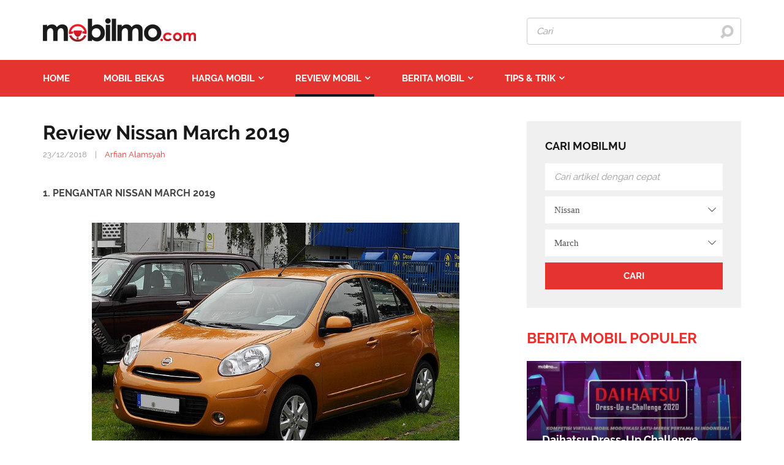

--- FILE ---
content_type: text/html; charset=utf-8
request_url: https://mobilmo.com/review-mobil/review-nissan-march-2019-aid3603
body_size: 22130
content:
<!DOCTYPE html>

<html lang="id">
<head>
    <meta charset="utf-8">
    <meta http-equiv="X-UA-Compatible" content="IE=edge">
    <meta name="viewport" content="width=device-width, initial-scale=1">
    <link href="/Content/images/favicon.png" rel="shortcut icon" type="image/x-icon" />
    <script data-ad-client="ca-pub-3991376455024704" async src="https://pagead2.googlesyndication.com/pagead/js/adsbygoogle.js"></script>
    <meta name="google-site-verification" content="sK0AxeI5O-bB6Yqf8iSJoWq-YXtW5K_aL5QczGuvdas" />
    <script src="https://api.flygame.io/sdk/widget/id_mobilmo.1445.js" async></script>


    <title>Review Nissan March 2019</title>
        <meta name="robots" content="index,follow" />
    <meta name="description" content="Nissan March yang ada di Indonesia kini sudah usang karena sudah delapan tahun sejak diluncurkan tida juga berganti model, berikut ini adalah Review Nissan March 2019" />

    <meta name="keywords" content="Nissan, Nissan March, Review Nissan March, Review Nissan March 2019. Ulasan Nissan March 2019, spesifikasi Nissan March 2019, Harga Nissan March 2019, Kelebihan Nissan March 2019" />

    <meta property="og:site_name" content="mobilmo.com" /><meta property="og:title" content="Review Nissan March 2019" /><meta property="og:type" content="article" /><meta property="og:description" content="Nissan March yang ada di Indonesia kini sudah usang karena sudah delapan tahun sejak diluncurkan tida juga berganti model, berikut ini adalah Review Nissan March 2019" /><meta property="og:url" content="https://mobilmo.com/review-mobil/review-nissan-march-2019-aid3603" /><meta property="og:image" content="https://img.mobilmo.com/2018/12/18/KM1pHMws/nissan-march-micra-2019-tampak-samping-silver-5382.jpg" /><meta property="og:image:type" content="image/jpg" /><meta property="og:image:width" content="620" /><meta property="og:image:height" content="324" />
    <link rel="canonical" href="https://mobilmo.com/review-mobil/review-nissan-march-2019-aid3603" /> <meta name="geo.region" content="ID" /> <meta name="geo.placename" content="Jakarta" /> <meta name="geo.position" content="-6.17511;106.865039" /> <meta name="ICBM" content="-6.17511, 106.865039" /> 
    <link rel="alternate" href="https://mobilmo.com/review-mobil/review-nissan-march-2019-aid3603" media="only screen and (max-width: 640px)" /><link rel="alternate" href="https://mobilmo.com/review-mobil/review-nissan-march-2019-aid3603" media="handheld" /><link rel="alternate" href="https://mobilmo.com/review-mobil/review-nissan-march-2019-aid3603" hreflang="id-id" /><meta http-equiv="content-language" content="id" />
    

    <meta property="og:image" content="https://mobilmo.com/Content/images/logo.png" />
    <meta property="og:image:alt" content="Review Nissan March 2019" />
    <meta property="og:locale" content="id_ID" />
    <meta property="fb:pages" content="221222301232127" />

    <meta property="og:locale:alternate" content="en_US" />
    <meta property="og:locale:alternate" content="en_GB" />


    <script src="/Scripts/lazysizes.min.js" async>
    </script>
<script type="application/ld+json">{"@context": "https://schema.org","@type": "NewsArticle","mainEntityOfPage": {"@type": "WebPage","@id": "https://mobilmo.com/review-mobil/review-nissan-march-2019-aid3603"},"headline": "Review Nissan March 2019","image": ["https://img.mobilmo.com/2018/12/18/KM1pHMws/nissan-march-micra-2019-tampak-samping-silver-5382.jpg"],"datePublished": "2018-12-23T08:00:00","dateModified": "2018-12-21T02:20:51","author": {"@type": "Person","name": "Arfian Alamsyah"},"publisher": {"@type": "Organization","name": "mobilmo.com","logo": {"@type": "ImageObject","url": "https://img.mobilmo.com/crop/700x310/2018/12/18/KM1pHMws/nissan-march-micra-2019-tampak-samping-silver-5382.jpg","height": "700","width": "700"        }},"description": "Nissan March yang ada di Indonesia kini sudah usang karena sudah delapan tahun sejak diluncurkan tida juga berganti model, berikut ini adalah Review Nissan March 2019"}</script>
    <link href="/StyleLibForDesktop?v=_mvqDnPfa3R-HGD00ZMcmEFClrkwBiFUKV_jtkx2boo1" rel="stylesheet"/>


    


    <link href="/StyleForListing?v=KmRuMBN42VmyttiFs8x7LgDveBdX2JomR_qOsmZdW-81" rel="stylesheet"/>


    <link href="/StyleForDesktop?v=mctofPIsyWcxhEbbaqEtuSkWiolufSF968XLRrjSd7A1" rel="stylesheet"/>




    <!-- Global site tag (gtag.js) - Google Analytics -->




<!-- Google Tag Manager -->
<script>
    (function (w, d, s, l, i) {
    w[l] = w[l] || []; w[l].push({
        'gtm.start':
            new Date().getTime(), event: 'gtm.js'
    }); var f = d.getElementsByTagName(s)[0],
        j = d.createElement(s), dl = l != 'dataLayer' ? '&l=' + l : ''; j.async = true; j.src =
            'https://www.googletagmanager.com/gtm.js?id=' + i + dl; f.parentNode.insertBefore(j, f);
    })(window, document, 'script', 'dataLayer', 'GTM-KRKW3LC');</script>
<!-- End Google Tag Manager -->
</head>
<body>
    <!-- Google Tag Manager (noscript) -->
<noscript>
    <iframe src="https://www.googletagmanager.com/ns.html?id=GTM-KRKW3LC"
            height="0" width="0" style="display:none;visibility:hidden"></iframe>
</noscript>
<!-- End Google Tag Manager (noscript) -->

    

<div class="header" id="header">
    <div class="main">
        <a href="/" class="logo">
            <img src="/Content/images/logo.png" title="Mobilmo.com" alt="Mobilmo.com" />
        </a>
        <div class="box-search">
    <div class="search">
        <input type="text" id="keywordhome" class="input-text" value="" placeholder="Cari" maxlength="100">
        <button class="button-search" onclick="SearchKeywordHome();"><i class=" icon-search"></i></button>
        <span class="icon-close" onclick="showsearch();"><i class="icon-cancel"></i></span>
    </div>
    <span class="icon-mobile" onclick="showsearch();"><i class=" icon-search"></i></span>
</div>



    </div>
</div>



<div class="navi">
    <div class="main">
        <ul class="menu-top">
            <li>
                <a href="/" class="dropdown-item" title="Home"><b class="lg-md">Home </b> <span class="xs"><i class="icon-home"></i></span></a>
            </li>
            <li>
                <a href="/mobil-dijual" class="dropdown-item" title="Mobil bekas">
                    Mobil Bekas
                </a>
            </li>
            <li class="">
                <b data-key="harga-mobil" data-toggle="dropdown" class="dropdown-item" title="Harga Mobil">Harga Mobil<i class="icon-down-open"></i> </b><div class="dropdown-backdrop"></div>
                <div class="sub-menu">
                    <ul class="list-item-menu">
                        <li class="parentmenu"><a href="/harga-mobil" title="Harga Mobil"><i class="icon-angle-right"></i>Harga Mobil</a></li>
                            <li class="">
                                <a title="Harga mobil Toyota" href="/harga-mobil/toyota">
                                    <i class="icon-angle-right"></i>Harga mobil Toyota
                                </a>
                            </li>
                            <li class="">
                                <a title="Harga mobil Honda" href="/harga-mobil/honda">
                                    <i class="icon-angle-right"></i>Harga mobil Honda
                                </a>
                            </li>
                            <li class="">
                                <a title="Harga mobil Daihatsu" href="/harga-mobil/daihatsu">
                                    <i class="icon-angle-right"></i>Harga mobil Daihatsu
                                </a>
                            </li>
                            <li class="">
                                <a title="Harga mobil Nissan" href="/harga-mobil/nissan">
                                    <i class="icon-angle-right"></i>Harga mobil Nissan
                                </a>
                            </li>
                            <li class="">
                                <a title="Harga mobil Suzuki" href="/harga-mobil/suzuki">
                                    <i class="icon-angle-right"></i>Harga mobil Suzuki
                                </a>
                            </li>
                            <li class="">
                                <a title="Harga mobil Kia" href="/harga-mobil/kia">
                                    <i class="icon-angle-right"></i>Harga mobil Kia
                                </a>
                            </li>
                            <li class="">
                                <a title="Harga mobil Mitsubishi" href="/harga-mobil/mitsubishi">
                                    <i class="icon-angle-right"></i>Harga mobil Mitsubishi
                                </a>
                            </li>
                            <li class="">
                                <a title="Harga mobil BMW" href="/harga-mobil/bmw">
                                    <i class="icon-angle-right"></i>Harga mobil BMW
                                </a>
                            </li>
                            <li class="">
                                <a title="Harga mobil Isuzu" href="/harga-mobil/isuzu">
                                    <i class="icon-angle-right"></i>Harga mobil Isuzu
                                </a>
                            </li>
                            <li class="">
                                <a title="Harga mobil Datsun" href="/harga-mobil/datsun">
                                    <i class="icon-angle-right"></i>Harga mobil Datsun
                                </a>
                            </li>
                    </ul>
                        <div class="content-list-submenu">
        <div class="content-list-item ">
            <div class="row">
                    <div class="col-4">
                        <div class="photo">
                            <a href="/harga-mobil/daftar-harga-toyota-november-2021-aid3068" title="Daftar Harga Toyota November 2021">
                                <img src="https://img.mobilmo.com/crop/255x143/2019/09/16/KM1pHMws/toyota-calya-1-2-g-2019-111-9ae1.jpeg" alt="Daftar Harga Toyota November 2021" title="Daftar Harga Toyota November 2021" />
                            </a>
                        </div>
                        <div class="info">
                            <h2 class="title"><a href="/harga-mobil/daftar-harga-toyota-november-2021-aid3068" title="Daftar Harga Toyota November 2021">Daftar Harga Toyota November 2021</a></h2>
                            <p class="date">01/11/2021 </p>
                        </div>
                    </div>
                    <div class="col-4">
                        <div class="photo">
                            <a href="/harga-mobil/daftar-harga-mobil-honda-november-2021-aid3234" title="Daftar Harga Mobil Honda November 2021">
                                <img src="https://img.mobilmo.com/crop/255x143/2019/05/13/KM1pHMws/dsc-1012-all-new-honda-brio-satya-21fb.jpg" alt="Daftar Harga Mobil Honda November 2021" title="Daftar Harga Mobil Honda November 2021" />
                            </a>
                        </div>
                        <div class="info">
                            <h2 class="title"><a href="/harga-mobil/daftar-harga-mobil-honda-november-2021-aid3234" title="Daftar Harga Mobil Honda November 2021">Daftar Harga Mobil Honda November 2021</a></h2>
                            <p class="date">01/11/2021 </p>
                        </div>
                    </div>
                    <div class="col-4">
                        <div class="photo">
                            <a href="/harga-mobil/daftar-harga-datsun-november-2021-aid3299" title="Daftar Harga Datsun November 2021">
                                <img src="https://img.mobilmo.com/crop/255x143/2018/09/21/E7uYC7dI/datsun-go-bb46.jpg" alt="Daftar Harga Datsun November 2021" title="Daftar Harga Datsun November 2021" />
                            </a>
                        </div>
                        <div class="info">
                            <h2 class="title"><a href="/harga-mobil/daftar-harga-datsun-november-2021-aid3299" title="Daftar Harga Datsun November 2021">Daftar Harga Datsun November 2021</a></h2>
                            <p class="date">01/11/2021 </p>
                        </div>
                    </div>
            </div>
        </div>
    </div>


                </div>
            </li>

            <li class="active-menu">
                <b data-key="review-mobil" data-toggle="dropdown" class="dropdown-item" title="Review Mobil">Review Mobil<i class="icon-down-open"></i> </b><div class="dropdown-backdrop"></div>
                <div class="sub-menu">
                    <ul class="list-item-menu">
                        <li class="parentmenu"> <a href="/review-mobil" title="Review Mobil"><i class="icon-angle-right"></i>Review Mobil</a></li>
                            <li class="">
                                <a title="Harga mobil Toyota" href="/review-mobil/toyota">
                                    <i class="icon-angle-right"></i>Review mobil Toyota
                                </a>
                            </li>
                            <li class="">
                                <a title="Harga mobil Honda" href="/review-mobil/honda">
                                    <i class="icon-angle-right"></i>Review mobil Honda
                                </a>
                            </li>
                            <li class="">
                                <a title="Harga mobil Daihatsu" href="/review-mobil/daihatsu">
                                    <i class="icon-angle-right"></i>Review mobil Daihatsu
                                </a>
                            </li>
                            <li class="active-submenu">
                                <a title="Harga mobil Nissan" href="/review-mobil/nissan">
                                    <i class="icon-angle-right"></i>Review mobil Nissan
                                </a>
                            </li>
                            <li class="">
                                <a title="Harga mobil Suzuki" href="/review-mobil/suzuki">
                                    <i class="icon-angle-right"></i>Review mobil Suzuki
                                </a>
                            </li>
                            <li class="">
                                <a title="Harga mobil Kia" href="/review-mobil/kia">
                                    <i class="icon-angle-right"></i>Review mobil Kia
                                </a>
                            </li>
                            <li class="">
                                <a title="Harga mobil Mitsubishi" href="/review-mobil/mitsubishi">
                                    <i class="icon-angle-right"></i>Review mobil Mitsubishi
                                </a>
                            </li>
                            <li class="">
                                <a title="Harga mobil BMW" href="/review-mobil/bmw">
                                    <i class="icon-angle-right"></i>Review mobil BMW
                                </a>
                            </li>
                            <li class="">
                                <a title="Harga mobil Isuzu" href="/review-mobil/isuzu">
                                    <i class="icon-angle-right"></i>Review mobil Isuzu
                                </a>
                            </li>
                            <li class="">
                                <a title="Harga mobil Datsun" href="/review-mobil/datsun">
                                    <i class="icon-angle-right"></i>Review mobil Datsun
                                </a>
                            </li>
                    </ul>
                    
    <div class="content-list-submenu">
        <div class="content-list-item ">
            <div class="row">
                    <div class="col-4">
                        <div class="photo">
                            <a href="/review-mobil/spesifikasi-brv-2022-semua-yang-perlu-anda-ketahui-sebelum-membeli-aid5998" title="Spesifikasi BRV 2022: Semua yang Perlu Anda Ketahui Sebelum Membeli">
                                <img src="https://img.mobilmo.com/crop/255x143/2023/03/28/zYoOxuFd/honda-brv-2022-1a43.jpg" alt="Spesifikasi BRV 2022: Semua yang Perlu Anda Ketahui Sebelum Membeli" title="Spesifikasi BRV 2022: Semua yang Perlu Anda Ketahui Sebelum Membeli" />
                            </a>
                        </div>
                        <div class="info">
                            <h2 class="title"><a href="/review-mobil/spesifikasi-brv-2022-semua-yang-perlu-anda-ketahui-sebelum-membeli-aid5998" title="Spesifikasi BRV 2022: Semua yang Perlu Anda Ketahui Sebelum Membeli">Spesifikasi BRV 2022: Semua yang Perlu Anda Ketahui Sebelum Membeli</a></h2>
                            <p class="date">28/03/2023 </p>
                        </div>
                    </div>
                    <div class="col-4">
                        <div class="photo">
                            <a href="/review-mobil/berapa-dimensi-avanza-2010-informasi-dasar-tentang-toyota-avanza-2010-aid5984" title="Berapa dimensi Avanza 2010? Informasi dasar tentang Toyota Avanza 2010">
                                <img src="https://img.mobilmo.com/crop/255x143/2023/01/16/h6lLpCjl/dimensi-avanza-2010-556d.png" alt="Berapa dimensi Avanza 2010? Informasi dasar tentang Toyota Avanza 2010" title="Berapa dimensi Avanza 2010? Informasi dasar tentang Toyota Avanza 2010" />
                            </a>
                        </div>
                        <div class="info">
                            <h2 class="title"><a href="/review-mobil/berapa-dimensi-avanza-2010-informasi-dasar-tentang-toyota-avanza-2010-aid5984" title="Berapa dimensi Avanza 2010? Informasi dasar tentang Toyota Avanza 2010">Berapa dimensi Avanza 2010? Informasi dasar tentang Toyota Avanza 2010</a></h2>
                            <p class="date">25/01/2023 </p>
                        </div>
                    </div>
                    <div class="col-4">
                        <div class="photo">
                            <a href="/review-mobil/spesifikasi-innova-2005-model-mpv-untuk-keluarga-indonesia-aid5983" title="Spesifikasi Innova 2005: Model MPV Untuk Keluarga Indonesia">
                                <img src="https://img.mobilmo.com/crop/255x143/2023/01/16/h6lLpCjl/interior-mobil-innova-2005-d4ec.png" alt="Spesifikasi Innova 2005: Model MPV Untuk Keluarga Indonesia" title="Spesifikasi Innova 2005: Model MPV Untuk Keluarga Indonesia" />
                            </a>
                        </div>
                        <div class="info">
                            <h2 class="title"><a href="/review-mobil/spesifikasi-innova-2005-model-mpv-untuk-keluarga-indonesia-aid5983" title="Spesifikasi Innova 2005: Model MPV Untuk Keluarga Indonesia">Spesifikasi Innova 2005: Model MPV Untuk Keluarga Indonesia</a></h2>
                            <p class="date">22/01/2023 </p>
                        </div>
                    </div>

            </div>
        </div>
    </div>


                </div>
            </li>

            
            

        <li class="">
            <b data-key="berita-mobil" data-toggle="dropdown" class="dropdown-item" title="Berita Mobil">Berita Mobil<i class="icon-down-open"></i> </b><div class="dropdown-backdrop"></div>
            <div class="sub-menu">
                <ul class="list-item-menu">
                    <li class="parentmenu"> <a href="/berita-mobil" title="Berita Mobil"><i class="icon-angle-right"></i> Berita Mobil</a></li>
                            <li class="">
                                <a title="Event dan Pameran" href="/berita-mobil/event-dan-pameran"><i class="icon-angle-right"></i>Event dan Pameran</a>
                            </li>
                            <li class="">
                                <a title="Hot Promo" href="/berita-mobil/hot-promo"><i class="icon-angle-right"></i>Hot Promo</a>
                            </li>
                            <li class="">
                                <a title="Pasar Mobil" href="/berita-mobil/pasar-mobil"><i class="icon-angle-right"></i>Pasar Mobil</a>
                            </li>
                            <li class="">
                                <a title="Mobil baru" href="/berita-mobil/mobil-baru"><i class="icon-angle-right"></i>Mobil baru</a>
                            </li>
                </ul>
                    <div class="content-list-submenu">
        <div class="content-list-item ">
            <div class="row">
                    <div class="col-4">
                        <div class="photo">
                            <a href="/pasar-mobil/pajak-avanza-2022-harga-cara-cek-dan-cara-bayarnya-aid5996" title="Pajak Avanza 2022: Harga, Cara Cek dan Cara Bayarnya?">
                                <img src="https://img.mobilmo.com/crop/255x143/2023/03/23/h6lLpCjl/pajak-avanza-2022-bf30.jpg" alt="Pajak Avanza 2022: Harga, Cara Cek dan Cara Bayarnya?" title="Pajak Avanza 2022: Harga, Cara Cek dan Cara Bayarnya?" />
                            </a>
                        </div>
                        <div class="info">
                            <h2 class="title"><a href="/pasar-mobil/pajak-avanza-2022-harga-cara-cek-dan-cara-bayarnya-aid5996" title="Pajak Avanza 2022: Harga, Cara Cek dan Cara Bayarnya?">Pajak Avanza 2022: Harga, Cara Cek dan Cara Bayarnya?</a></h2>
                            <p class="date">26/03/2023 </p>
                        </div>
                    </div>
                    <div class="col-4">
                        <div class="photo">
                            <a href="/pasar-mobil/beli-mobil-baru-dapat-lagi-diskon-ppnbm-100-hingga-akhir-agustus-aid5855" title="Beli Mobil Baru Dapat Lagi Diskon PPnBM 100% Hingga Akhir Agustus">
                                <img src="https://img.mobilmo.com/crop/255x143/2021/06/14/f8286LtF/relaksasi-ppnbm-0378.jpg" alt="Beli Mobil Baru Dapat Lagi Diskon PPnBM 100% Hingga Akhir Agustus" title="Beli Mobil Baru Dapat Lagi Diskon PPnBM 100% Hingga Akhir Agustus" />
                            </a>
                        </div>
                        <div class="info">
                            <h2 class="title"><a href="/pasar-mobil/beli-mobil-baru-dapat-lagi-diskon-ppnbm-100-hingga-akhir-agustus-aid5855" title="Beli Mobil Baru Dapat Lagi Diskon PPnBM 100% Hingga Akhir Agustus">Beli Mobil Baru Dapat Lagi Diskon PPnBM 100% Hingga Akhir Agustus</a></h2>
                            <p class="date">06/12/2021 </p>
                        </div>
                    </div>
                    <div class="col-4">
                        <div class="photo">
                            <a href="/pasar-mobil/ada-program-menarik-honda-optimis-penjualan-mobil-honda-di-bulan-bulan-berikutnya-positif-aid5859" title="Ada Program Menarik, Honda Optimis Penjualan Mobil Honda Di Bulan-Bulan Berikutnya Positif">
                                <img src="https://img.mobilmo.com/crop/255x143/2021/06/15/UOgDFPLZ/logo-mobil-honda-5044.png" alt="Ada Program Menarik, Honda Optimis Penjualan Mobil Honda Di Bulan-Bulan Berikutnya Positif" title="Ada Program Menarik, Honda Optimis Penjualan Mobil Honda Di Bulan-Bulan Berikutnya Positif" />
                            </a>
                        </div>
                        <div class="info">
                            <h2 class="title"><a href="/pasar-mobil/ada-program-menarik-honda-optimis-penjualan-mobil-honda-di-bulan-bulan-berikutnya-positif-aid5859" title="Ada Program Menarik, Honda Optimis Penjualan Mobil Honda Di Bulan-Bulan Berikutnya Positif">Ada Program Menarik, Honda Optimis Penjualan Mobil Honda Di Bulan-Bulan Berikutnya Positif</a></h2>
                            <p class="date">06/12/2021 </p>
                        </div>
                    </div>

            </div>
        </div>
    </div>

            </div>
        </li>
        <li class="">
            <b data-key="tips-trik" data-toggle="dropdown" class="dropdown-item" title="Tips &amp; Trik">Tips &amp; Trik<i class="icon-down-open"></i> </b><div class="dropdown-backdrop"></div>
            <div class="sub-menu">
                <ul class="list-item-menu">
                    <li class="parentmenu"> <a href="/tips-trik" title="Tips &amp; Trik"><i class="icon-angle-right"></i> Tips &amp; Trik</a></li>
                            <li class="">
                                <a title="Pengemudian mobil" href="/tips-trik/pengemudian-mobil"><i class="icon-angle-right"></i>Pengemudian mobil</a>
                            </li>
                            <li class="">
                                <a title="TOP mobil" href="/tips-trik/top-mobil"><i class="icon-angle-right"></i>TOP mobil</a>
                            </li>
                            <li class="">
                                <a title="Jual beli mobil" href="/tips-trik/jual-beli-mobil"><i class="icon-angle-right"></i>Jual beli mobil</a>
                            </li>
                            <li class="">
                                <a title="Perawatan mobil" href="/tips-trik/perawatan-mobil"><i class="icon-angle-right"></i>Perawatan mobil</a>
                            </li>
                </ul>
                    <div class="content-list-submenu">
        <div class="content-list-item ">
            <div class="row">
                    <div class="col-4">
                        <div class="photo">
                            <a href="/jual-beli-mobil/harga-mobil-avanza-bekas-dibawah-100-juta-temukan-pilihan-terbaik-aid6000" title="Harga Mobil Avanza Bekas Dibawah 100 Juta: Temukan Pilihan Terbaik">
                                <img src="https://img.mobilmo.com/crop/255x143/2023/03/29/zYoOxuFd/69df6deab1b31a16f749a8c8f8421c32-e102.jpg" alt="Harga Mobil Avanza Bekas Dibawah 100 Juta: Temukan Pilihan Terbaik" title="Harga Mobil Avanza Bekas Dibawah 100 Juta: Temukan Pilihan Terbaik" />
                            </a>
                        </div>
                        <div class="info">
                            <h2 class="title"><a href="/jual-beli-mobil/harga-mobil-avanza-bekas-dibawah-100-juta-temukan-pilihan-terbaik-aid6000" title="Harga Mobil Avanza Bekas Dibawah 100 Juta: Temukan Pilihan Terbaik">Harga Mobil Avanza Bekas Dibawah 100 Juta: Temukan Pilihan Terbaik</a></h2>
                            <p class="date">30/03/2023 </p>
                        </div>
                    </div>
                    <div class="col-4">
                        <div class="photo">
                            <a href="/perawatan-mobil/cara-cek-dan-bayar-pajak-mobil-fortuner-aid5997" title="Cara Cek Dan Bayar Pajak Mobil Fortuner">
                                <img src="https://img.mobilmo.com/crop/255x143/2023/03/23/h6lLpCjl/harga-pajak-mobil-fortuner-2022-1aa5.png" alt="Cara Cek Dan Bayar Pajak Mobil Fortuner" title="Cara Cek Dan Bayar Pajak Mobil Fortuner" />
                            </a>
                        </div>
                        <div class="info">
                            <h2 class="title"><a href="/perawatan-mobil/cara-cek-dan-bayar-pajak-mobil-fortuner-aid5997" title="Cara Cek Dan Bayar Pajak Mobil Fortuner">Cara Cek Dan Bayar Pajak Mobil Fortuner</a></h2>
                            <p class="date">29/03/2023 </p>
                        </div>
                    </div>
                    <div class="col-4">
                        <div class="photo">
                            <a href="/perawatan-mobil/cara-cek-pajak-kendaraan-jateng-2022-aid5995" title="Cara Cek pajak kendaraan Jateng 2022">
                                <img src="https://img.mobilmo.com/crop/255x143/2023/03/15/h6lLpCjl/cara-cek-pajak-kendaraan-jateng-2022-1702.png" alt="Cara Cek pajak kendaraan Jateng 2022" title="Cara Cek pajak kendaraan Jateng 2022" />
                            </a>
                        </div>
                        <div class="info">
                            <h2 class="title"><a href="/perawatan-mobil/cara-cek-pajak-kendaraan-jateng-2022-aid5995" title="Cara Cek pajak kendaraan Jateng 2022">Cara Cek pajak kendaraan Jateng 2022</a></h2>
                            <p class="date">23/03/2023 </p>
                        </div>
                    </div>

            </div>
        </div>
    </div>

            </div>
        </li>


        </ul>
    </div>
</div>



    
<div class="main">
    <div class="content">
        <!--box left-->
        <div class="a-column">
            <div class="full-width pull-left">
                <div class="box-detail">
                    <h1 class="title-detail">
                        Review Nissan March 2019
                    </h1>
                    <p class="date-source">
                        <b class="date">23/12/2018</b>
                            <span class="xs-hiden">|</span>
                            <b class="source"> Arfian Alamsyah</b>
                    </p>
                    <div class="detail">
                        <h2>1. PENGANTAR NISSAN MARCH 2019</h2>

<p style="text-align: center;"><a href="https://img.mobilmo.com/2018/12/18/KM1pHMws/nissan-march-generasi-4-eksterior-depan-d498.jpg" target="_blank"><img alt="Gambar mobil Nissan March yang dijual di Indonesia" data-class="" data-height="" data-style="" data-width="" src="https://img.mobilmo.com/2018/12/18/KM1pHMws/nissan-march-generasi-4-eksterior-depan-d498.jpg" style="height: 403px; width: 600px;" title="Tampak sebuah Nissan March yang hadir di Indonesia"></a></p>

<p style="text-align: center;"><em>Beginilah tampilan Nissan March yang dijual di Indonesia pertama kali sebelum mengalami facelift</em></p>

<p style="text-align: justify;"><strong>Review Nissan March 2019</strong> - Sudah genap delapan tahun sejak kemunculan <strong>Nissan March </strong>di Indonesia, PT Nissan Motor Indonesia selaku agen pemegang merek Nissan di Indonesia belum pernah melakukan pergantian model pada City Car andalan mereka. Nissan March yang kini beredar di Indonesia rasanya kini sudah terlalu usang. Akankah tahun 2019 ini, PT NMI akan meluncurkan <strong>Nissan March 2019</strong> yang memiliki model lebih <em>s</em><em>tylish</em> dan <em>eye catching</em><em>? </em>Kini kami persembahkan review <strong>Nissan March</strong> generasi terbaru yang beberapa waktu lalu diperkenalkan di pasar Meksiko.</p>

<p style="text-align: center;"><a href="https://img.mobilmo.com/2018/12/18/KM1pHMws/nissan-march-indonesia-1500-4cbd.jpg" target="_blank"><img alt="Nissan March bermesin HR15DE dengan kapasitas1500 cc" data-class="" data-height="" data-style="" data-width="" src="https://img.mobilmo.com/2018/12/18/KM1pHMws/nissan-march-indonesia-1500-4cbd.jpg" style="height: 482px; width: 600px;" title="Tampak Sebuah Nissan March bermesin HR15DE 1500 cc"></a></p>

<p style="text-align: center;"><em>Inilah tampilan terakhir Nissan March yang dijual di Indonesia hingga hari ini</em></p>

<p style="text-align: justify;">Ubahan minor terakhir yang dilakukan PT NMI terhadap Nissan March yang dijual di Indonesia adalah pada 2017 lalu, dengan adanya penambahan fitur pemanis seperti hadirnya lampu LED (Light Emitting Diode) dengan fungsi Daytime Running Light (DRL) serta head unit anyar berukuran 7 inci. Apakah <strong>Nissan March 2019 </strong>akan hadir di pasar mobil Indonesia dalam waktu dekat ini? Daripada pusing dan galau menunggu, mending lihat dulu ulasan dari kami mengenai mobil ini, berikut kami persembahkan <strong>review Nissan March 2019</strong>.</p>

<h2>2. EKSTERIOR NISSAN MARCH 2019</h2>

<p style="text-align: justify;">Seperti biasa dan lumrahnya review Mobilmo.com, kami akan mengajak Anda tour mengelilingi mobil ini secara 360 derajat, tujuannya jelas agar Anda mendapatkan kesan dan tampilan yang jelas terhadap mobil <strong>Nissan March 2019</strong> ini.</p>

<h3><strong>Review Nissan March 2019 : Tampilan Depan</strong></h3>

<p style="text-align: center;"><a href="https://img.mobilmo.com/2018/12/18/KM1pHMws/nissan-march-micra-2019-tampak-depan-action-8cc4.jpg" target="_blank"><img alt="Tampilan depan mobil Nissan March 2019 warna silver metalik" data-class="" data-height="" data-style="" data-width="" src="https://img.mobilmo.com/2018/12/18/KM1pHMws/nissan-march-micra-2019-tampak-depan-action-8cc4.jpg" style="height: 400px; width: 600px;" title="Sisi depan Nissan March 2019"></a></p>

<p style="text-align: center;"><em>Dibandingkan dengan yang lama tampilan Nissan March 2019 ini berubah total dan lebih keren serta modern</em></p>

<p style="text-align: justify;">Jika sebelumnya <strong>Nissan March </strong>tampil dengan desain yang dominan membulat, maka akan sangat berbeda dengan <strong>Nissan March</strong> terbaru ini. Desainnya ber-ubah menjadi atletis dan juga lebih mengkotak. Grill depan dengan aksen V sangat mendominasi tampilan depan mobil ini. Sayangnya, meski desain fresh mendominasi tampilan depannya, namun lampu depan <strong>Nissan March 2019</strong> ini masih menggunakan jenis lampu halogen biasa. Untunglah kelemahan tersebut masih dapat tersamar dengan penggunaan fog lamp yang memanjang pada kedua sisinya.</p>

<h3><strong>Review Nissan March 2019 : Tampilan Samping</strong></h3>

<p style="text-align: center;"><a href="https://img.mobilmo.com/2018/12/18/KM1pHMws/nissan-march-micra-2019-tampak-samping-action-d357.jpg" target="_blank"><img alt="Tampilan Samping mobil Nissan March 2019 berwarna silver" data-class="" data-height="" data-style="" data-width="" src="https://img.mobilmo.com/2018/12/18/KM1pHMws/nissan-march-micra-2019-tampak-samping-action-d357.jpg" style="height: 400px; width: 600px;" title="Sisi samping Nissan March 2019"></a></p>

<p style="text-align: center;"><em>Desain yang mengkotak nan atletis terus berlanjut ke bagian tampilan samping Nissan march 2019 ini</em></p>

<p style="text-align: justify;">Bahasa desain yang atletis dan mengkotak ini terus mengalir ke sisi samping mobil. Pelek dengan ukuran 17 inchi dibalut dengan ban Bridgestone Turanza dengan ukuran 205/45R17 seakan menambah kesan sporti dari <strong>Nissan March </strong>terbaru ini. Peleknya juga didesain lebih aerodinamis dengan kisi yang memiliki fungsi ganda, yaitu meningkatkan ekstetika dan juga berfungsi untuk membuang turbulensi udara dari belakang pelek. Oh, ya spion mobil ini juga dilengkapi dengan pemanas kaca yang berfungsi optimum pada suhu dingin.</p>

<h3><strong>Review Nissan march 2019 : Tampilan Belakang</strong></h3>

<p style="text-align: center;"><a href="https://img.mobilmo.com/2018/12/18/KM1pHMws/nissan-march-micra-2019-tampak-belakang-action-7b63.jpg" target="_blank"><img alt="Tampilan belakang mobil Nissan March 2019" data-class="" data-height="" data-style="" data-width="" src="https://img.mobilmo.com/2018/12/18/KM1pHMws/nissan-march-micra-2019-tampak-belakang-action-7b63.jpg" style="height: 400px; width: 600px;" title="Sisi belakang Nissan March 2019"></a></p>

<p style="text-align: center;"><em>Lampu belakang dengan motif bumerang mengingatkan kami pada Peugeot 207 GTi</em></p>

<p style="text-align: justify;">Kami suka dengan desain tampilan belakang mobil ini. Desainnya agak meningatkan kami akan Peugeot 207 GTi yang sama-sama memiliki desain lampu belakang model boomerang. Spoiler belakang<strong> Nissan March 2019</strong> ini juga tertlihat pas dengan bentuk mobil secara keseluruhan. Kaca belakang mobil ini juga didukung dengan fitur privacy glass agar terik sinar matahari tidak merusak barang bawaan Anda yang diletakkan di bagasi. Memang luar biasa karya Stephen Wiltshire sebagai perancang utama generasi terbaru Nissan March ini.</p>

<p style="text-align: justify;"><em><strong>>>> Mungkin Anda ingin baca:</strong></em></p>

<ul>
	<li><a href="https://mobilmo.com/review-mobil/review-nissan-note-e-2018-harga-dan-spesifikasi-lengkap-aid2818" target="_blank" title="Review Nissan Note E 2018, Harga Dan Spesifikasi Lengkap"><em><strong>Review Nissan Note E 2018, Harga Dan Spesifikasi Lengkap</strong></em></a></li>
	<li><a href="https://mobilmo.com/review-mobil/review-nissan-teana-2019-aid3324" target="_blank" title="Review Nissan Teana 2019"><em><strong>Klik sini untuk simak informasi terlengkap tentang mobil Nissan Teana 2019</strong></em></a></li>
	<li><a href="https://mobilmo.com/pasar-mobil/nissan-np300-hardbody-dapatkan-bintang-nol-pada-uji-keselamatan-ncap-aid3467" target="_blank" title="Nissan NP300 Hardbody Dapatkan Bintang Nol Pada Uji Keselamatan NCAP"><em><strong>Nissan NP300 Hardbody Dapatkan Bintang Nol Pada Uji Keselamatan NCAP</strong></em></a></li>
</ul>

<h2>3. INTERIOR NISSAN MARCH 2019</h2>

<p style="text-align: justify;">Setelah puas melihat bagian eksteriornya, kini saatnya beralih ke bagian dalam mobil<strong> Nissan March 2019</strong> ini. Apakah desain interiornya se-menawan tampilan eksteriornya? Mari kita lihat review<strong> Nissan March 2019</strong> di bagian interior mobil ini.</p>

<h3><strong>Review Nissan March 2019 : Layout Dasbor</strong></h3>

<p style="text-align: center;"><a href="https://img.mobilmo.com/2018/12/18/KM1pHMws/nissan-march-micra-2019-layout-dasbor-3dda.jpg" target="_blank"><img alt="Tampak Layout dasbor Nissan March 2019" data-class="" data-height="" data-style="" data-width="" src="https://img.mobilmo.com/2018/12/18/KM1pHMws/nissan-march-micra-2019-layout-dasbor-3dda.jpg" style="height: 400px; width: 600px;" title="Dasbor Nissan March 2019"></a></p>

<p style="text-align: center;"><em>Senada dengan dasbor Nissan March 2019 jauh dari kesan membulat</em></p>

<p style="text-align: justify;">Jika Anda berharap akan ada desain membulat yang dominan layaknya Nissan March ataupun Nissan micra generasi sebelumnya, maka Anda akan kecewa. Karena kini Layout dasbor <strong>Nissan march 2019</strong> lebih sporty dan memperbanyak desain mengkotak yang tegas. Tak lupa ada <em>ambient light</em> yang pakai lampu berjenis LED yang siap menambah suasana menyenangkan pada kabin <strong>Nissan march 2019</strong> ini. Oh ya, bahan kain yang digunakan ini menggunakan cloth absolute yang berkualitas tinggi.</p>

<h3><strong>Review Nissan March 2019 : Desain Setir</strong></h3>

<p style="text-align: center;"><a href="https://img.mobilmo.com/2018/12/18/KM1pHMws/nissan-march-micra-2019-setir-ae22.jpg" target="_blank"><img alt="Desain setir mobil Nissan March 2019" data-class="" data-height="" data-style="" data-width="" src="https://img.mobilmo.com/2018/12/18/KM1pHMws/nissan-march-micra-2019-setir-ae22.jpg" style="height: 400px; width: 600px;" title="Desain setir Nissan March 2019"></a></p>

<p style="text-align: center;"><em>Setirnya punya desain flat bottom, dan juga berlapis kulit agar mewah namun tetap nyaman digenggam</em></p>

<p style="text-align: justify;">Kalau boleh jujur, sdalah satu bagian yang kami sangat suka pada bagian interior <strong>Nissan March 2019</strong> ini adalah desain setirnya. Karena selain nyaman oleh sebab dibalut dengan kulit. Penataan tombol yang ada di setir ini juga mudah dijangkau oleh jari. Beragam pada mobil dapat diaktifkan maupun dikendalikan dari setir yang punya desain sporti ini. Kami berharap seluruh line up Nissan yang dijual ditanah air dapat menggunakan setir yang punya desain keren ini.</p>

<h3><strong>Review Nissan March 2019 : Kursi</strong></h3>

<p style="text-align: center;"><a href="https://img.mobilmo.com/2018/12/18/KM1pHMws/nissan-march-micra-2019-layout-kursi-05ce.jpg" target="_blank"><img alt="Gambar bagian Kursi mobil Nissan March 2019" data-class="" data-height="" data-style="" data-width="" src="https://img.mobilmo.com/2018/12/18/KM1pHMws/nissan-march-micra-2019-layout-kursi-05ce.jpg" style="height: 445px; width: 600px;" title="Kursi Nissan March 2019"></a></p>

<p style="text-align: center;"><em>Kursinya sporti dan juga nyaman diduduki, dan juga mampu menyangga tubuh dengan baik saat bermanuver</em></p>

<p style="text-align: justify;">Salah satu hal yang menyenangkan yang bisa dapat dari Nissan March generasi lama adalah kursinya. Kursi <strong>Nissan March</strong> lama terasa empuk dan cukup menyangga badan dengan baik saat mobil hendak bermanuver ekstrim. Dan, sepertinya hal yang menyenangkan tersebut akan kembali disajikan pada <strong>Nissan March 2019</strong> ini. Namun, tidak semuanya berita bagus, ada beberapa hal yang kami sayangkan diantaranya adalah perpaduan warna pada kursi ini kurang matching, dan berani. Padahal <strong>Nissan March 2019</strong> ini ditujukkan untuk pasar keluarga muda atau bahkan anak muda.</p>

<p style="text-align: justify;"><em><strong>>>> Baca juga:</strong></em></p>

<ul>
	<li><a href="https://mobilmo.com/pengemudian-mobil/teknologi-variable-compression-engine-nissan-inovasi-maksimum-motor-bakar-saat-ini-aid3365" target="_blank" title="Teknologi Variable Compression Engine Nissan Inovasi Maksimum Motor Bakar Saat Ini"><em><strong>Teknologi Variable Compression Engine Nissan Inovasi Maksimum Motor Bakar Saat Ini</strong></em></a></li>
	<li><a href="https://mobilmo.com/perawatan-mobil/awas-vampire-oil-syndrom-pada-mesin-nissan-hr15de-aid3271" target="_blank" title="Awas, Vampire Oil Syndrom Pada Mesin Nissan HR15DE"><em><strong>Awas, Vampire Oil Syndrom Pada Mesin Nissan HR15DE</strong></em></a></li>
	<li><a href="https://mobilmo.com/top-mobil/mobil-bermesin-turbo-tidak-boleh-langsung-mematikan-mesin-saat-hendak-berhenti-atau-parkir-ternyata-itu-hanya-mitos-aid3616" target="_blank" title="Mobil Bermesin Turbo Tidak Boleh Langsung Mematikan Mesin Saat Hendak Berhenti Atau Parkir? Ternyata Itu Hanya Mitos"><em><strong>Mobil Bermesin Turbo Tidak Boleh Langsung Mematikan Mesin Saat Hendak Berhenti Atau Parkir? Ternyata Itu Hanya Mitos</strong></em></a></li>
</ul>

<h2>4. FITUR NISSAN MARCH 2019</h2>

<p style="text-align: justify;">Berlanjut ke sisi fitur, apakah mobil dengan tampang menarik ini mampu menyajikan fitur yang dapat ‘menjual’ jika nantinya kami bandingkan dengan kompetitor dikelasnya? Berikut review Nissan March 2019 dari sisi fiturnya.</p>

<h3><strong>Review Nissan March 2019 : Ringkasan Fitur Keselamatan</strong></h3>

<p style="text-align: center;"><a href="https://img.mobilmo.com/2018/12/18/KM1pHMws/nissan-intelegent-mobility-2019-239c.jpg" target="_blank"><img alt="Gambar menunjukkan Fitur Nissan Intelligenr Mobility dari mobil Nissan March 2019" data-class="" data-height="" data-style="" data-width="" src="https://img.mobilmo.com/2018/12/18/KM1pHMws/nissan-intelegent-mobility-2019-239c.jpg" style="height: 220px; width: 600px;" title="Fitur Nissan Intelligenr Mobility"></a></p>

<p style="text-align: center;"><em>Arround View Monitor adalah salah satu dari sekian banyak fitur Nissan Intelligent Mobility</em></p>

<p style="text-align: justify;"><strong>Nissan March</strong> terbaru ini disusupi dengan segudang fitur keselamatan. Fitur keselamatan tersebut diberi nama dengan <strong>Nissan Intelligent Mobilty</strong>. <strong>Nissan Intelligent Mobilty</strong> itu terdiri dari 3D, yaitu Driving Awareness and Visibility, Driving Control and Stability, dan Driving Confidence. Driving Awareness and Visibility sendiri terdiri dari tiga fitur utama, yaitu Intelligent Arround View Monitor, Traffic Sign Recognition, dan Blind Spot Warning. Sementara Driving Control and Stability juga terdiri dari tiga fitur utama, yakni Hill Start Assist, Intelligent Trace Control, dan Intelligent Ride Control. Sementara Driving Confidence terdiri dari Intelligent Lane Intervention, Intelligent Forward Emergency Braking, dan High Beam Assist. Kesemua penjelasan mengenai fitur tersebut nanti akan kami bahas secara mendalam di artikel tersendiri. Nantikan hanya di website nomor satu seputar teknis mobil, yaitu Mobilmo.com.</p>

<h3><strong>Review Nissan March 2019 : Ringkasan Fitur Hiburan</strong></h3>

<p style="text-align: center;"><a href="https://img.mobilmo.com/2018/12/18/KM1pHMws/nissan-march-micra-2019-fitur-satelit-navigasi-0431.jpg" target="_blank"><img alt="Gambar menunjukkan Head unit touchscreen 7 inchi pada sebuah Nissan March 2019" data-class="" data-height="" data-style="" data-width="" src="https://img.mobilmo.com/2018/12/18/KM1pHMws/nissan-march-micra-2019-fitur-satelit-navigasi-0431.jpg" style="height: 900px; width: 600px;" title="Head unit touchscreen pada Nissan March 2019"></a></p>

<p style="text-align: center;"><em>Head unit layar sentuh 7 inchi membuat Nissan march 2019 ini akan menyenangkan diajak jalan jauh dan membuat penumpang serta pengemudi betah didalam kabin</em></p>

<p style="text-align: justify;">Pada varian tertinggi<strong> Nissan March</strong> tipe Tekna dibekali fitur hiburan yang sangat mumpuni untuk kelas city car atau Supermini ini, seperti Nissan Connect Touchscreen dengan layar sentuh berukuran 7 inci. Selain menyajikan hiburan musik dan video, panel Head Unit-nya juga menyediakan fitur navigasi sehingga Anda tak perlu khawatir hilang di area-area baru. Di sisi lain, kualitas suara audionya patut kami acungi jempol dengan terintegrasinya 4 Bose Speakers. Lewat fitur tersebut, Anda dipastikan merasakan sensasi berkendara yang tak terlupakan.</p>

<p style="text-align: justify;"><em><strong>>>> <a href="https://mobilmo.com/perawatan-mobil/mengapa-dasbor-mobil-baru-lebih-tinggi-dari-mobil-lama-aid3611" target="_blank" title="Mengapa Dasbor Mobil Baru Lebih Tinggi Dari Mobil Lama?">Mengapa Dasbor Mobil Baru Lebih Tinggi Dari Mobil Lama?</a></strong></em></p>

<h2>5. OPERASI NISSAN MARCH 2019</h2>

<h3><strong>Review Nissan March 2019 : Performa</strong></h3>

<p style="text-align: center;"><strong><a href="https://img.mobilmo.com/2018/12/18/KM1pHMws/nissan-march-micra-2019-action-2-2151.jpg" target="_blank"><img alt="Gambar mobil Nissan March 2019 berwarna silver sedang berjalan di jalan Indonesia dengan performa mesin yang sangat bagus" data-class="" data-height="" data-style="" data-width="" src="https://img.mobilmo.com/2018/12/18/KM1pHMws/nissan-march-micra-2019-action-2-2151.jpg" style="height: 345px; width: 600px;" title="Performa mesin 0,9 cc Turbo Nissan March 2019"></a></strong></p>

<p style="text-align: center;"><em>Mesin mungilnya mampu melesatkan Nissan march 2019 dengan cepat</em></p>

<p style="text-align: justify;">Kami sangat kagum dengan performa mesin mungil 900 cc 3 silinder segaris turbo yang tertanam di balik bonnet<strong> Nissan March 2019</strong> ini. Karena mesin sekecil itu mampu menghela mobil dengan bobot kotor 1,5 ton lebih! Berat kotor mobil ini adalah 1.510 kilogram. Jika tenaga mobil ini 87,5 daya kuda atawa<em> horse power</em>, maka rasio tenaga atas bobot kendaraannya adalah tiap 1 daya kuda tenaga mesin yang dihasilkan harus menghela beban 17,26 kilogram. Cukup baik untuk mesin sekecil ini. Ditambah lagi dengan karakter mesin yang<em> bore</em> (diameter) dan <em>stroke</em> (langkah)-nya hampir <em>square</em> alias nyaris sama, sehingga tenaga dan torsi mobil ini berimbang, artinya baik output tenaga yang dihasilkan maupun torsi yang didapat nyaris sama enaknya. Tidak terlalu dominan torsi sebagaimana mesin dengan karakter <em>overstroke.</em></p>

<p style="text-align: justify;"><strong><em>>>> <a href="https://mobilmo.com/review-mobil/nissan" target="_blank" title="Review mobil Nissan di Mobilmo.com">Butuh informasi tentang mobil Nissan lainnya? Jangan lupa klik sini untuk simak info terlengkap dan terupdate</a></em></strong></p>

<h2>6. SPESIFIKASI NISSAN MARCH 2019</h2>

<p align="justify">Berikut ini adalah <strong>spesifikasi</strong><strong> Nissan March 2019</strong><strong>.</strong></p>

<div class="dvsdivcenter divresponsive" dir="ltr" style="margin-left:0pt;">
<table style="border:none;border-collapse:collapse">
	<colgroup>
		<col width="243">
		<col width="362">
	</colgroup>
	<tbody>
		<tr style="height:17.25pt">
			<td colspan="2" style="border-left:solid #808080 0.75pt;border-right:solid #808080 0.75pt;border-bottom:solid #808080 0.75pt;border-top:solid #808080 0.75pt;vertical-align:top;background-color:#93c47d;padding:5pt 5pt 5pt 5pt;">
			<p dir="ltr" style=";margin-top:0pt;margin-bottom:0pt;text-align: center;"><span id="docs-internal-guid-a3410202-7fff-ed0d-110e-d72f5bfcd796"><span style="; ; background-color: transparent; font-weight: 700; font-variant-numeric: normal; font-variant-east-asian: normal; vertical-align: baseline; white-space: pre-wrap;">Mesin Nissan March 2019</span></span></p>
			</td>
		</tr>
		<tr style="height:19.5pt">
			<td style="border-left:solid #808080 0.75pt;border-right:solid #808080 0.75pt;border-bottom:solid #808080 0.75pt;border-top:solid #808080 0.75pt;vertical-align:top;padding:5pt 5pt 5pt 5pt;">
			<p dir="ltr" style=";margin-top:0pt;margin-bottom:0pt;text-align: justify;"><span id="docs-internal-guid-a3410202-7fff-ed0d-110e-d72f5bfcd796"><span style="; ; background-color: transparent; font-variant-numeric: normal; font-variant-east-asian: normal; vertical-align: baseline; white-space: pre-wrap;">Seri mesin</span></span></p>
			</td>
			<td style="border-left:solid #808080 0.75pt;border-right:solid #808080 0.75pt;border-bottom:solid #808080 0.75pt;border-top:solid #808080 0.75pt;vertical-align:top;padding:5pt 5pt 5pt 5pt;">
			<p dir="ltr" style=";margin-top:0pt;margin-bottom:0pt;text-align: justify;"><span id="docs-internal-guid-a3410202-7fff-ed0d-110e-d72f5bfcd796"><span style="; ; background-color: transparent; font-variant-numeric: normal; font-variant-east-asian: normal; vertical-align: baseline; white-space: pre-wrap;">0,9 IG-T 90, 3 Silinder Turbocharger</span></span></p>
			</td>
		</tr>
		<tr style="height:18pt">
			<td style="border-left:solid #808080 0.75pt;border-right:solid #808080 0.75pt;border-bottom:solid #808080 0.75pt;border-top:solid #808080 0.75pt;vertical-align:top;padding:5pt 5pt 5pt 5pt;">
			<p dir="ltr" style=";margin-top:0pt;margin-bottom:0pt;text-align: justify;"><span id="docs-internal-guid-a3410202-7fff-ed0d-110e-d72f5bfcd796"><span style="; ; background-color: transparent; font-variant-numeric: normal; font-variant-east-asian: normal; vertical-align: baseline; white-space: pre-wrap;">Bahan Bakar</span></span></p>
			</td>
			<td style="border-left:solid #808080 0.75pt;border-right:solid #808080 0.75pt;border-bottom:solid #808080 0.75pt;border-top:solid #808080 0.75pt;vertical-align:top;padding:5pt 5pt 5pt 5pt;">
			<p dir="ltr" style=";margin-top:0pt;margin-bottom:0pt;text-align: justify;"><span id="docs-internal-guid-a3410202-7fff-ed0d-110e-d72f5bfcd796"><span style="; ; background-color: transparent; font-variant-numeric: normal; font-variant-east-asian: normal; vertical-align: baseline; white-space: pre-wrap;">Bensin Tanpa Timbal</span></span></p>
			</td>
		</tr>
		<tr style="height:12.75pt">
			<td style="border-left:solid #808080 0.75pt;border-right:solid #808080 0.75pt;border-bottom:solid #808080 0.75pt;border-top:solid #808080 0.75pt;vertical-align:top;padding:5pt 5pt 5pt 5pt;">
			<p dir="ltr" style=";margin-top:0pt;margin-bottom:0pt;text-align: justify;"><span id="docs-internal-guid-a3410202-7fff-ed0d-110e-d72f5bfcd796"><span style="; ; background-color: transparent; font-variant-numeric: normal; font-variant-east-asian: normal; vertical-align: baseline; white-space: pre-wrap;">Tenaga Maksimum</span></span></p>
			</td>
			<td style="border-left:solid #808080 0.75pt;border-right:solid #808080 0.75pt;border-bottom:solid #808080 0.75pt;border-top:solid #808080 0.75pt;vertical-align:top;padding:5pt 5pt 5pt 5pt;">
			<p dir="ltr" style=";margin-top:0pt;margin-bottom:0pt;text-align: justify;"><span id="docs-internal-guid-a3410202-7fff-ed0d-110e-d72f5bfcd796"><span style="; ; background-color: transparent; font-variant-numeric: normal; font-variant-east-asian: normal; vertical-align: baseline; white-space: pre-wrap;">87,5 Hp @ 5.500 rpm</span></span></p>
			</td>
		</tr>
		<tr style="height:15.75pt">
			<td style="border-left:solid #808080 0.75pt;border-right:solid #808080 0.75pt;border-bottom:solid #808080 0.75pt;border-top:solid #808080 0.75pt;vertical-align:top;padding:5pt 5pt 5pt 5pt;">
			<p dir="ltr" style=";margin-top:0pt;margin-bottom:0pt;text-align: justify;"><span id="docs-internal-guid-a3410202-7fff-ed0d-110e-d72f5bfcd796"><span style="; ; background-color: transparent; font-variant-numeric: normal; font-variant-east-asian: normal; vertical-align: baseline; white-space: pre-wrap;">Torsi Maksimum</span></span></p>
			</td>
			<td style="border-left:solid #808080 0.75pt;border-right:solid #808080 0.75pt;border-bottom:solid #808080 0.75pt;border-top:solid #808080 0.75pt;vertical-align:top;padding:5pt 5pt 5pt 5pt;">
			<p dir="ltr" style=";margin-top:0pt;margin-bottom:0pt;text-align: justify;"><span id="docs-internal-guid-a3410202-7fff-ed0d-110e-d72f5bfcd796"><span style="; ; background-color: transparent; font-variant-numeric: normal; font-variant-east-asian: normal; vertical-align: baseline; white-space: pre-wrap;">150 Nm @ 2.250 rpm</span></span></p>
			</td>
		</tr>
		<tr style="height:18pt">
			<td style="border-left:solid #808080 0.75pt;border-right:solid #808080 0.75pt;border-bottom:solid #808080 0.75pt;border-top:solid #808080 0.75pt;vertical-align:top;padding:5pt 5pt 5pt 5pt;">
			<p dir="ltr" style=";margin-top:0pt;margin-bottom:0pt;text-align: justify;"><span id="docs-internal-guid-a3410202-7fff-ed0d-110e-d72f5bfcd796"><span style="; ; background-color: transparent; font-variant-numeric: normal; font-variant-east-asian: normal; vertical-align: baseline; white-space: pre-wrap;">Kapasitas Silinder</span></span></p>
			</td>
			<td style="border-left:solid #808080 0.75pt;border-right:solid #808080 0.75pt;border-bottom:solid #808080 0.75pt;border-top:solid #808080 0.75pt;vertical-align:top;padding:5pt 5pt 5pt 5pt;">
			<p dir="ltr" style=";margin-top:0pt;margin-bottom:0pt;text-align: justify;"><span id="docs-internal-guid-a3410202-7fff-ed0d-110e-d72f5bfcd796"><span style="; ; background-color: transparent; font-variant-numeric: normal; font-variant-east-asian: normal; vertical-align: baseline; white-space: pre-wrap;">898 cc</span></span></p>
			</td>
		</tr>
		<tr style="height:21pt">
			<td style="border-left:solid #808080 0.75pt;border-right:solid #808080 0.75pt;border-bottom:solid #808080 0.75pt;border-top:solid #808080 0.75pt;vertical-align:top;padding:5pt 5pt 5pt 5pt;">
			<p dir="ltr" style=";margin-top:0pt;margin-bottom:0pt;text-align: justify;"><span id="docs-internal-guid-a3410202-7fff-ed0d-110e-d72f5bfcd796"><span style="; ; background-color: transparent; font-variant-numeric: normal; font-variant-east-asian: normal; vertical-align: baseline; white-space: pre-wrap;">Bore X Stroke</span></span></p>
			</td>
			<td style="border-left:solid #808080 0.75pt;border-right:solid #808080 0.75pt;border-bottom:solid #808080 0.75pt;border-top:solid #808080 0.75pt;vertical-align:top;padding:5pt 5pt 5pt 5pt;">
			<p dir="ltr" style=";margin-top:0pt;margin-bottom:0pt;text-align: justify;"><span id="docs-internal-guid-a3410202-7fff-ed0d-110e-d72f5bfcd796"><span style="; ; background-color: transparent; font-variant-numeric: normal; font-variant-east-asian: normal; vertical-align: baseline; white-space: pre-wrap;">72,2 mm X 73,1 mm</span></span></p>
			</td>
		</tr>
		<tr style="height:14.25pt">
			<td style="border-left:solid #808080 0.75pt;border-right:solid #808080 0.75pt;border-bottom:solid #808080 0.75pt;border-top:solid #808080 0.75pt;vertical-align:top;padding:5pt 5pt 5pt 5pt;">
			<p dir="ltr" style=";margin-top:0pt;margin-bottom:0pt;text-align: justify;"><span id="docs-internal-guid-a3410202-7fff-ed0d-110e-d72f5bfcd796"><span style="; ; background-color: transparent; font-variant-numeric: normal; font-variant-east-asian: normal; vertical-align: baseline; white-space: pre-wrap;">Transmisi Tipe</span></span></p>
			</td>
			<td style="border-left:solid #808080 0.75pt;border-right:solid #808080 0.75pt;border-bottom:solid #808080 0.75pt;border-top:solid #808080 0.75pt;vertical-align:top;padding:5pt 5pt 5pt 5pt;">
			<p dir="ltr" style=";margin-top:0pt;margin-bottom:0pt;text-align: justify;"><span id="docs-internal-guid-a3410202-7fff-ed0d-110e-d72f5bfcd796"><span style="; ; background-color: transparent; font-variant-numeric: normal; font-variant-east-asian: normal; vertical-align: baseline; white-space: pre-wrap;">Manual 5 Percepatan</span></span></p>
			</td>
		</tr>
		<tr style="height:13.5pt">
			<td colspan="2" style="border-left:solid #808080 0.75pt;border-right:solid #808080 0.75pt;border-bottom:solid #808080 0.75pt;border-top:solid #808080 0.75pt;vertical-align:top;background-color:#93c47d;padding:5pt 5pt 5pt 5pt;">
			<p dir="ltr" style=";margin-top:0pt;margin-bottom:0pt;text-align: center;"><span id="docs-internal-guid-a3410202-7fff-ed0d-110e-d72f5bfcd796"><span style="; ; background-color: transparent; font-weight: 700; font-variant-numeric: normal; font-variant-east-asian: normal; vertical-align: baseline; white-space: pre-wrap;">Rangka Nissan March 2019</span></span></p>
			</td>
		</tr>
		<tr style="height:18.75pt">
			<td style="border-left:solid #808080 0.75pt;border-right:solid #808080 0.75pt;border-bottom:solid #808080 0.75pt;border-top:solid #808080 0.75pt;vertical-align:top;padding:5pt 5pt 5pt 5pt;">
			<p dir="ltr" style=";margin-top:0pt;margin-bottom:0pt;text-align: justify;"><span id="docs-internal-guid-a3410202-7fff-ed0d-110e-d72f5bfcd796"><span style="; ; background-color: transparent; font-variant-numeric: normal; font-variant-east-asian: normal; vertical-align: baseline; white-space: pre-wrap;">Panjang Keseluruhan</span></span></p>
			</td>
			<td style="border-left:solid #808080 0.75pt;border-right:solid #808080 0.75pt;border-bottom:solid #808080 0.75pt;border-top:solid #808080 0.75pt;vertical-align:top;padding:5pt 5pt 5pt 5pt;">
			<p dir="ltr" style=";margin-top:0pt;margin-bottom:0pt;text-align: justify;"><span id="docs-internal-guid-a3410202-7fff-ed0d-110e-d72f5bfcd796"><span style="; ; background-color: transparent; font-variant-numeric: normal; font-variant-east-asian: normal; vertical-align: baseline; white-space: pre-wrap;">3.999 mm</span></span></p>
			</td>
		</tr>
		<tr style="height:12pt">
			<td style="border-left:solid #808080 0.75pt;border-right:solid #808080 0.75pt;border-bottom:solid #808080 0.75pt;border-top:solid #808080 0.75pt;vertical-align:top;padding:5pt 5pt 5pt 5pt;">
			<p dir="ltr" style=";margin-top:0pt;margin-bottom:0pt;text-align: justify;"><span id="docs-internal-guid-a3410202-7fff-ed0d-110e-d72f5bfcd796"><span style="; ; background-color: transparent; font-variant-numeric: normal; font-variant-east-asian: normal; vertical-align: baseline; white-space: pre-wrap;">Lebar Keseluruhan</span></span></p>
			</td>
			<td style="border-left:solid #808080 0.75pt;border-right:solid #808080 0.75pt;border-bottom:solid #808080 0.75pt;border-top:solid #808080 0.75pt;vertical-align:top;padding:5pt 5pt 5pt 5pt;">
			<p dir="ltr" style=";margin-top:0pt;margin-bottom:0pt;text-align: justify;"><span id="docs-internal-guid-a3410202-7fff-ed0d-110e-d72f5bfcd796"><span style="; ; background-color: transparent; font-variant-numeric: normal; font-variant-east-asian: normal; vertical-align: baseline; white-space: pre-wrap;">1.935 mm (termasuk spion)</span></span></p>
			</td>
		</tr>
		<tr style="height:12.75pt">
			<td style="border-left:solid #808080 0.75pt;border-right:solid #808080 0.75pt;border-bottom:solid #808080 0.75pt;border-top:solid #808080 0.75pt;vertical-align:top;padding:5pt 5pt 5pt 5pt;">
			<p dir="ltr" style=";margin-top:0pt;margin-bottom:0pt;text-align: justify;"><span id="docs-internal-guid-a3410202-7fff-ed0d-110e-d72f5bfcd796"><span style="; ; background-color: transparent; font-variant-numeric: normal; font-variant-east-asian: normal; vertical-align: baseline; white-space: pre-wrap;">Tinggi Keseluruhan</span></span></p>
			</td>
			<td style="border-left:solid #808080 0.75pt;border-right:solid #808080 0.75pt;border-bottom:solid #808080 0.75pt;border-top:solid #808080 0.75pt;vertical-align:top;padding:5pt 5pt 5pt 5pt;">
			<p dir="ltr" style=";margin-top:0pt;margin-bottom:0pt;text-align: justify;"><span id="docs-internal-guid-a3410202-7fff-ed0d-110e-d72f5bfcd796"><span style="; ; background-color: transparent; font-variant-numeric: normal; font-variant-east-asian: normal; vertical-align: baseline; white-space: pre-wrap;">1.455 mm</span></span></p>
			</td>
		</tr>
		<tr style="height:16.5pt">
			<td style="border-left:solid #808080 0.75pt;border-right:solid #808080 0.75pt;border-bottom:solid #808080 0.75pt;border-top:solid #808080 0.75pt;vertical-align:top;padding:5pt 5pt 5pt 5pt;">
			<p dir="ltr" style=";margin-top:0pt;margin-bottom:0pt;text-align: justify;"><span id="docs-internal-guid-a3410202-7fff-ed0d-110e-d72f5bfcd796"><span style="; ; background-color: transparent; font-variant-numeric: normal; font-variant-east-asian: normal; vertical-align: baseline; white-space: pre-wrap;">Jarak Poros Roda</span></span></p>
			</td>
			<td style="border-left:solid #808080 0.75pt;border-right:solid #808080 0.75pt;border-bottom:solid #808080 0.75pt;border-top:solid #808080 0.75pt;vertical-align:top;padding:5pt 5pt 5pt 5pt;">
			<p dir="ltr" style=";margin-top:0pt;margin-bottom:0pt;text-align: justify;"><span id="docs-internal-guid-a3410202-7fff-ed0d-110e-d72f5bfcd796"><span style="; ; background-color: transparent; font-variant-numeric: normal; font-variant-east-asian: normal; vertical-align: baseline; white-space: pre-wrap;">2.525 mm</span></span></p>
			</td>
		</tr>
		<tr style="height:21.75pt">
			<td style="border-left:solid #808080 0.75pt;border-right:solid #808080 0.75pt;border-bottom:solid #808080 0.75pt;border-top:solid #808080 0.75pt;vertical-align:top;padding:5pt 5pt 5pt 5pt;">
			<p dir="ltr" style=";margin-top:0pt;margin-bottom:0pt;text-align: justify;"><span id="docs-internal-guid-a3410202-7fff-ed0d-110e-d72f5bfcd796"><span style="; ; background-color: transparent; font-variant-numeric: normal; font-variant-east-asian: normal; vertical-align: baseline; white-space: pre-wrap;">Kapasitas Tangki</span></span></p>
			</td>
			<td style="border-left:solid #808080 0.75pt;border-right:solid #808080 0.75pt;border-bottom:solid #808080 0.75pt;border-top:solid #808080 0.75pt;vertical-align:top;padding:5pt 5pt 5pt 5pt;">
			<p dir="ltr" style=";margin-top:0pt;margin-bottom:0pt;text-align: justify;"><span id="docs-internal-guid-a3410202-7fff-ed0d-110e-d72f5bfcd796"><span style="; ; background-color: transparent; font-variant-numeric: normal; font-variant-east-asian: normal; vertical-align: baseline; white-space: pre-wrap;">41 liter</span></span></p>
			</td>
		</tr>
		<tr style="height:13.5pt">
			<td colspan="2" style="border-left:solid #808080 0.75pt;border-right:solid #808080 0.75pt;border-bottom:solid #808080 0.75pt;border-top:solid #808080 0.75pt;vertical-align:top;background-color:#93c47d;padding:5pt 5pt 5pt 5pt;">
			<p dir="ltr" style=";margin-top:0pt;margin-bottom:0pt;text-align: center;"><span id="docs-internal-guid-a3410202-7fff-ed0d-110e-d72f5bfcd796"><span style="; ; background-color: transparent; font-weight: 700; font-variant-numeric: normal; font-variant-east-asian: normal; vertical-align: baseline; white-space: pre-wrap;">Suspensi/Kaki-Kaki Nissan March 2019</span></span></p>
			</td>
		</tr>
		<tr style="height:18pt">
			<td style="border-left:solid #808080 0.75pt;border-right:solid #808080 0.75pt;border-bottom:solid #808080 0.75pt;border-top:solid #808080 0.75pt;vertical-align:top;padding:5pt 5pt 5pt 5pt;">
			<p dir="ltr" style=";margin-top:0pt;margin-bottom:0pt;text-align: justify;"><span id="docs-internal-guid-a3410202-7fff-ed0d-110e-d72f5bfcd796"><span style="; ; background-color: transparent; font-variant-numeric: normal; font-variant-east-asian: normal; vertical-align: baseline; white-space: pre-wrap;">Ban</span></span></p>
			</td>
			<td style="border-left:solid #808080 0.75pt;border-right:solid #808080 0.75pt;border-bottom:solid #808080 0.75pt;border-top:solid #808080 0.75pt;vertical-align:top;padding:5pt 5pt 5pt 5pt;">
			<p dir="ltr" style=";margin-top:0pt;margin-bottom:0pt;text-align: justify;"><span id="docs-internal-guid-a3410202-7fff-ed0d-110e-d72f5bfcd796"><span style="; ; background-color: transparent; font-variant-numeric: normal; font-variant-east-asian: normal; vertical-align: baseline; white-space: pre-wrap;">Bridgestone Potenza</span></span></p>
			</td>
		</tr>
		<tr style="height:13.5pt">
			<td style="border-left:solid #808080 0.75pt;border-right:solid #808080 0.75pt;border-bottom:solid #808080 0.75pt;border-top:solid #808080 0.75pt;vertical-align:top;padding:5pt 5pt 5pt 5pt;">
			<p dir="ltr" style=";margin-top:0pt;margin-bottom:0pt;text-align: justify;"><span id="docs-internal-guid-a3410202-7fff-ed0d-110e-d72f5bfcd796"><span style="; ; background-color: transparent; font-variant-numeric: normal; font-variant-east-asian: normal; vertical-align: baseline; white-space: pre-wrap;">Pelek</span></span></p>
			</td>
			<td style="border-left:solid #808080 0.75pt;border-right:solid #808080 0.75pt;border-bottom:solid #808080 0.75pt;border-top:solid #808080 0.75pt;vertical-align:top;padding:5pt 5pt 5pt 5pt;">
			<p dir="ltr" style=";margin-top:0pt;margin-bottom:0pt;text-align: justify;"><span id="docs-internal-guid-a3410202-7fff-ed0d-110e-d72f5bfcd796"><span style="; ; background-color: transparent; font-variant-numeric: normal; font-variant-east-asian: normal; vertical-align: baseline; white-space: pre-wrap;">R17</span></span></p>
			</td>
		</tr>
		<tr style="height:16.5pt">
			<td style="border-left:solid #808080 0.75pt;border-right:solid #808080 0.75pt;border-bottom:solid #808080 0.75pt;border-top:solid #808080 0.75pt;vertical-align:top;padding:5pt 5pt 5pt 5pt;">
			<p dir="ltr" style=";margin-top:0pt;margin-bottom:0pt;text-align: justify;"><span id="docs-internal-guid-a3410202-7fff-ed0d-110e-d72f5bfcd796"><span style="; ; background-color: transparent; font-variant-numeric: normal; font-variant-east-asian: normal; vertical-align: baseline; white-space: pre-wrap;">Ukuran Ban</span></span></p>
			</td>
			<td style="border-left:solid #808080 0.75pt;border-right:solid #808080 0.75pt;border-bottom:solid #808080 0.75pt;border-top:solid #808080 0.75pt;vertical-align:top;padding:5pt 5pt 5pt 5pt;">
			<p dir="ltr" style=";margin-top:0pt;margin-bottom:0pt;text-align: justify;"><span id="docs-internal-guid-a3410202-7fff-ed0d-110e-d72f5bfcd796"><span style="; ; background-color: transparent; font-variant-numeric: normal; font-variant-east-asian: normal; vertical-align: baseline; white-space: pre-wrap;">205/45R17</span></span></p>
			</td>
		</tr>
	</tbody>
</table>
</div>

<h2>7. KELEBIHAN & KEKURANGAN NISSAN MARCH 2019</h2>

<p align="justify">Setiap produk pastinya memiliki kelebihan dan kekurangan tersendiri, pun demikian dengan <strong>Nissan March 2019</strong> ini.</p>

<div class="dvsdivcenter divresponsive" dir="ltr" style="margin-left:0pt;">
<table style="border:none;border-collapse:collapse">
	<colgroup>
		<col width="279">
		<col width="323">
	</colgroup>
	<tbody>
		<tr style="height:12.75pt">
			<td style="border-left:solid #808080 0.75pt;border-right:solid #808080 0.75pt;border-bottom:solid #808080 0.75pt;border-top:solid #808080 0.75pt;vertical-align:top;background-color:#93c47d;padding:5pt 5pt 5pt 5pt;">
			<p dir="ltr" style=";margin-top:0pt;margin-bottom:0pt;text-align: center;"><span id="docs-internal-guid-479b2040-7fff-6d8c-100a-44e124c53a3f"><span style="; ; background-color: transparent; font-weight: 700; font-variant-numeric: normal; font-variant-east-asian: normal; vertical-align: baseline; white-space: pre-wrap;">Kelebihan</span></span></p>
			</td>
			<td style="border-left:solid #808080 0.75pt;border-right:solid #808080 0.75pt;border-bottom:solid #808080 0.75pt;border-top:solid #808080 0.75pt;vertical-align:top;background-color:#93c47d;padding:5pt 5pt 5pt 5pt;">
			<p dir="ltr" style=";margin-top:0pt;margin-bottom:0pt;text-align: center;"><span id="docs-internal-guid-479b2040-7fff-6d8c-100a-44e124c53a3f"><span style="; ; background-color: transparent; font-weight: 700; font-variant-numeric: normal; font-variant-east-asian: normal; vertical-align: baseline; white-space: pre-wrap;">Kekurangan</span></span></p>
			</td>
		</tr>
		<tr style="height:14.25pt">
			<td style="border-left:solid #808080 0.75pt;border-right:solid #808080 0.75pt;border-bottom:solid #808080 0.75pt;border-top:solid #808080 0.75pt;vertical-align:top;padding:5pt 5pt 5pt 5pt;">
			<p dir="ltr" style=";margin-top:0pt;margin-bottom:0pt;text-align: justify;"><span id="docs-internal-guid-479b2040-7fff-6d8c-100a-44e124c53a3f"><span style="; ; background-color: transparent; font-variant-numeric: normal; font-variant-east-asian: normal; vertical-align: baseline; white-space: pre-wrap;">Model keren</span></span></p>
			</td>
			<td style="border-left:solid #808080 0.75pt;border-right:solid #808080 0.75pt;border-bottom:solid #808080 0.75pt;border-top:solid #808080 0.75pt;vertical-align:top;padding:5pt 5pt 5pt 5pt;">
			<p dir="ltr" style=";margin-top:0pt;margin-bottom:0pt;text-align: justify;"><span id="docs-internal-guid-479b2040-7fff-6d8c-100a-44e124c53a3f"><span style="; ; background-color: transparent; font-variant-numeric: normal; font-variant-east-asian: normal; vertical-align: baseline; white-space: pre-wrap;">Belum dijual di Indonesia</span></span></p>
			</td>
		</tr>
		<tr style="height:18.75pt">
			<td style="border-left:solid #808080 0.75pt;border-right:solid #808080 0.75pt;border-bottom:solid #808080 0.75pt;border-top:solid #808080 0.75pt;vertical-align:top;padding:5pt 5pt 5pt 5pt;">
			<p dir="ltr" style=";margin-top:0pt;margin-bottom:0pt;text-align: justify;"><span id="docs-internal-guid-479b2040-7fff-6d8c-100a-44e124c53a3f"><span style="; ; background-color: transparent; font-variant-numeric: normal; font-variant-east-asian: normal; vertical-align: baseline; white-space: pre-wrap;">Mesin bertenaga dan hemat bahan bakar</span></span></p>
			</td>
			<td style="border-left:solid #808080 0.75pt;border-right:solid #808080 0.75pt;border-bottom:solid #808080 0.75pt;border-top:solid #808080 0.75pt;vertical-align:top;padding:5pt 5pt 5pt 5pt;">
			<p dir="ltr" style=";margin-top:0pt;margin-bottom:0pt;text-align: justify;"><span id="docs-internal-guid-479b2040-7fff-6d8c-100a-44e124c53a3f"><span style="; ; background-color: transparent; font-variant-numeric: normal; font-variant-east-asian: normal; vertical-align: baseline; white-space: pre-wrap;">Tidak ada kepastian kapan di jual di Indonesia</span></span></p>
			</td>
		</tr>
		<tr style="height:31.5pt">
			<td style="border-left:solid #808080 0.75pt;border-right:solid #808080 0.75pt;border-bottom:solid #808080 0.75pt;border-top:solid #808080 0.75pt;vertical-align:top;padding:5pt 5pt 5pt 5pt;">
			<p dir="ltr" style=";margin-top:0pt;margin-bottom:0pt;text-align: justify;"><span id="docs-internal-guid-479b2040-7fff-6d8c-100a-44e124c53a3f"><span style="; ; background-color: transparent; font-variant-numeric: normal; font-variant-east-asian: normal; vertical-align: baseline; white-space: pre-wrap;">Layout interior menarik dan bahan yang digunakan berkualitas</span></span></p>
			</td>
			<td style="border-left:solid #808080 0.75pt;border-right:solid #808080 0.75pt;border-bottom:solid #808080 0.75pt;border-top:solid #808080 0.75pt;vertical-align:top;padding:5pt 5pt 5pt 5pt;">
			<p dir="ltr" style=";margin-top:0pt;margin-bottom:0pt;text-align: justify;"><span id="docs-internal-guid-479b2040-7fff-6d8c-100a-44e124c53a3f"><span style="; ; background-color: transparent; font-variant-numeric: normal; font-variant-east-asian: normal; vertical-align: baseline; white-space: pre-wrap;">Vibrasi mesin 3 silinder yang akan lebih terasa dibandingkan 4 silinder cukup mengganggu</span></span></p>
			</td>
		</tr>
	</tbody>
</table>
</div>

<h2>8. DAFTAR HARGA NISSAN MARCH 2019</h2>

<div class="dvsdivcenter divresponsive" dir="ltr" style="margin-left:0pt;">
<table style="border:none;border-collapse:collapse">
	<colgroup>
		<col width="217">
		<col width="156">
		<col width="229">
	</colgroup>
	<tbody>
		<tr style="height:30.75pt">
			<td style="border-left:solid #808080 0.75pt;border-right:solid #808080 0.75pt;border-bottom:solid #808080 0.75pt;border-top:solid #808080 0.75pt;vertical-align:top;background-color:#93c47d;padding:5pt 5pt 5pt 5pt;">
			<p dir="ltr" style=";margin-top:0pt;margin-bottom:0pt;text-align: center;"><span id="docs-internal-guid-89145849-7fff-e095-97a4-d9a0f0a14a9a"><span style="; ; background-color: transparent; font-weight: 700; font-variant-numeric: normal; font-variant-east-asian: normal; vertical-align: baseline; white-space: pre-wrap;">TIPE MOBIL</span></span></p>
			</td>
			<td style="border-left:solid #808080 0.75pt;border-right:solid #808080 0.75pt;border-bottom:solid #808080 0.75pt;border-top:solid #808080 0.75pt;vertical-align:top;background-color:#93c47d;padding:5pt 5pt 5pt 5pt;">
			<p dir="ltr" style=";margin-top:0pt;margin-bottom:0pt;text-align: center;"><span id="docs-internal-guid-89145849-7fff-e095-97a4-d9a0f0a14a9a"><span style="; ; background-color: transparent; font-weight: 700; font-variant-numeric: normal; font-variant-east-asian: normal; vertical-align: baseline; white-space: pre-wrap;">HARGA NISSAN MARCH 2019 (Inggris)</span></span></p>
			</td>
			<td style="border-left:solid #808080 0.75pt;border-right:solid #808080 0.75pt;border-bottom:solid #808080 0.75pt;border-top:solid #808080 0.75pt;vertical-align:top;background-color:#93c47d;padding:5pt 5pt 5pt 5pt;">
			<p dir="ltr" style=";margin-top:0pt;margin-bottom:0pt;text-align: center;"><span id="docs-internal-guid-89145849-7fff-e095-97a4-d9a0f0a14a9a"><span style="; ; background-color: transparent; font-weight: 700; font-variant-numeric: normal; font-variant-east-asian: normal; vertical-align: baseline; white-space: pre-wrap;">HASIL KONVERSI DARI POUND BRITANIA KE RUPIAH INDONESIA</span></span></p>

			<p dir="ltr" style=";margin-top:0pt;margin-bottom:0pt;text-align: center;"><span id="docs-internal-guid-89145849-7fff-e095-97a4-d9a0f0a14a9a"><span style="; ; background-color: transparent; font-weight: 700; font-variant-numeric: normal; font-variant-east-asian: normal; vertical-align: baseline; white-space: pre-wrap;">(Dibulatkan)</span></span></p>
			</td>
		</tr>
		<tr style="height:14.25pt">
			<td style="border-left:solid #808080 0.75pt;border-right:solid #808080 0.75pt;border-bottom:solid #808080 0.75pt;border-top:solid #808080 0.75pt;vertical-align:top;padding:5pt 5pt 5pt 5pt;">
			<p dir="ltr" style=";margin-top:0pt;margin-bottom:0pt;"><span id="docs-internal-guid-89145849-7fff-e095-97a4-d9a0f0a14a9a"><span style="; ; background-color: transparent; font-variant-numeric: normal; font-variant-east-asian: normal; vertical-align: baseline; white-space: pre-wrap;">Nissan March Visia 2019</span></span></p>
			</td>
			<td style="border-left:solid #808080 0.75pt;border-right:solid #808080 0.75pt;border-bottom:solid #808080 0.75pt;border-top:solid #808080 0.75pt;vertical-align:top;padding:5pt 5pt 5pt 5pt;">
			<p dir="ltr" style=";margin-top:0pt;margin-bottom:0pt;"><span id="docs-internal-guid-89145849-7fff-e095-97a4-d9a0f0a14a9a"><span style="; ; background-color: transparent; font-variant-numeric: normal; font-variant-east-asian: normal; vertical-align: baseline; white-space: pre-wrap;">₤ 12.750</span></span></p>
			</td>
			<td style="border-left:solid #808080 0.75pt;border-right:solid #808080 0.75pt;border-bottom:solid #808080 0.75pt;border-top:solid #808080 0.75pt;vertical-align:top;padding:5pt 5pt 5pt 5pt;">
			<p dir="ltr" style=";margin-top:0pt;margin-bottom:0pt;"><span id="docs-internal-guid-89145849-7fff-e095-97a4-d9a0f0a14a9a"><span style="; ; background-color: transparent; font-variant-numeric: normal; font-variant-east-asian: normal; vertical-align: baseline; white-space: pre-wrap;">IDR. 245.786.000</span></span></p>
			</td>
		</tr>
		<tr style="height:16.5pt">
			<td style="border-left:solid #808080 0.75pt;border-right:solid #808080 0.75pt;border-bottom:solid #808080 0.75pt;border-top:solid #808080 0.75pt;vertical-align:top;padding:5pt 5pt 5pt 5pt;">
			<p dir="ltr" style=";margin-top:0pt;margin-bottom:0pt;"><span id="docs-internal-guid-89145849-7fff-e095-97a4-d9a0f0a14a9a"><span style="; ; background-color: transparent; font-variant-numeric: normal; font-variant-east-asian: normal; vertical-align: baseline; white-space: pre-wrap;">Nissan March Visia+ 2019</span></span></p>
			</td>
			<td style="border-left:solid #808080 0.75pt;border-right:solid #808080 0.75pt;border-bottom:solid #808080 0.75pt;border-top:solid #808080 0.75pt;vertical-align:top;padding:5pt 5pt 5pt 5pt;">
			<p dir="ltr" style=";margin-top:0pt;margin-bottom:0pt;"><span id="docs-internal-guid-89145849-7fff-e095-97a4-d9a0f0a14a9a"><span style="; ; background-color: transparent; font-variant-numeric: normal; font-variant-east-asian: normal; vertical-align: baseline; white-space: pre-wrap;">₤ 13.700</span></span></p>
			</td>
			<td style="border-left:solid #808080 0.75pt;border-right:solid #808080 0.75pt;border-bottom:solid #808080 0.75pt;border-top:solid #808080 0.75pt;vertical-align:top;padding:5pt 5pt 5pt 5pt;">
			<p dir="ltr" style=";margin-top:0pt;margin-bottom:0pt;"><span id="docs-internal-guid-89145849-7fff-e095-97a4-d9a0f0a14a9a"><span style="; ; background-color: transparent; font-variant-numeric: normal; font-variant-east-asian: normal; vertical-align: baseline; white-space: pre-wrap;">IDR. 264.099.000</span></span></p>
			</td>
		</tr>
		<tr style="height:4.5pt">
			<td style="border-left:solid #808080 0.75pt;border-right:solid #808080 0.75pt;border-bottom:solid #808080 0.75pt;border-top:solid #808080 0.75pt;vertical-align:top;padding:5pt 5pt 5pt 5pt;">
			<p dir="ltr" style=";margin-top:0pt;margin-bottom:0pt;"><span id="docs-internal-guid-89145849-7fff-e095-97a4-d9a0f0a14a9a"><span style="; ; background-color: transparent; font-variant-numeric: normal; font-variant-east-asian: normal; vertical-align: baseline; white-space: pre-wrap;">Nissan March Acenta 2019</span></span></p>
			</td>
			<td style="border-left:solid #808080 0.75pt;border-right:solid #808080 0.75pt;border-bottom:solid #808080 0.75pt;border-top:solid #808080 0.75pt;vertical-align:top;padding:5pt 5pt 5pt 5pt;">
			<p dir="ltr" style=";margin-top:0pt;margin-bottom:0pt;"><span id="docs-internal-guid-89145849-7fff-e095-97a4-d9a0f0a14a9a"><span style="; ; background-color: transparent; font-variant-numeric: normal; font-variant-east-asian: normal; vertical-align: baseline; white-space: pre-wrap;">₤ 14.900</span></span></p>
			</td>
			<td style="border-left:solid #808080 0.75pt;border-right:solid #808080 0.75pt;border-bottom:solid #808080 0.75pt;border-top:solid #808080 0.75pt;vertical-align:top;padding:5pt 5pt 5pt 5pt;">
			<p dir="ltr" style=";margin-top:0pt;margin-bottom:0pt;"><span id="docs-internal-guid-89145849-7fff-e095-97a4-d9a0f0a14a9a"><span style="; ; background-color: transparent; font-variant-numeric: normal; font-variant-east-asian: normal; vertical-align: baseline; white-space: pre-wrap;">IDR. 287.232.000</span></span></p>
			</td>
		</tr>
		<tr style="height:17.25pt">
			<td style="border-left:solid #808080 0.75pt;border-right:solid #808080 0.75pt;border-bottom:solid #808080 0.75pt;border-top:solid #808080 0.75pt;vertical-align:top;padding:5pt 5pt 5pt 5pt;">
			<p dir="ltr" style=";margin-top:0pt;margin-bottom:0pt;"><span id="docs-internal-guid-89145849-7fff-e095-97a4-d9a0f0a14a9a"><span style="; ; background-color: transparent; font-variant-numeric: normal; font-variant-east-asian: normal; vertical-align: baseline; white-space: pre-wrap;">Nissan Micra N-Connecta 2019</span></span></p>
			</td>
			<td style="border-left:solid #808080 0.75pt;border-right:solid #808080 0.75pt;border-bottom:solid #808080 0.75pt;border-top:solid #808080 0.75pt;vertical-align:top;padding:5pt 5pt 5pt 5pt;">
			<p dir="ltr" style=";margin-top:0pt;margin-bottom:0pt;"><span id="docs-internal-guid-89145849-7fff-e095-97a4-d9a0f0a14a9a"><span style="; ; background-color: transparent; font-variant-numeric: normal; font-variant-east-asian: normal; vertical-align: baseline; white-space: pre-wrap;">₤ 16.770</span></span></p>
			</td>
			<td style="border-left:solid #808080 0.75pt;border-right:solid #808080 0.75pt;border-bottom:solid #808080 0.75pt;border-top:solid #808080 0.75pt;vertical-align:top;padding:5pt 5pt 5pt 5pt;">
			<p dir="ltr" style=";margin-top:0pt;margin-bottom:0pt;"><span id="docs-internal-guid-89145849-7fff-e095-97a4-d9a0f0a14a9a"><span style="; ; background-color: transparent; font-variant-numeric: normal; font-variant-east-asian: normal; vertical-align: baseline; white-space: pre-wrap;">IDR. 323.281.000</span></span></p>
			</td>
		</tr>
		<tr style="height:0pt">
			<td style="border-left:solid #808080 0.75pt;border-right:solid #808080 0.75pt;border-bottom:solid #808080 0.75pt;border-top:solid #808080 0.75pt;vertical-align:top;padding:5pt 5pt 5pt 5pt;">
			<p dir="ltr" style=";margin-top:0pt;margin-bottom:0pt;"><span id="docs-internal-guid-89145849-7fff-e095-97a4-d9a0f0a14a9a"><span style="; ; background-color: transparent; font-variant-numeric: normal; font-variant-east-asian: normal; vertical-align: baseline; white-space: pre-wrap;">Nissan March Tekna</span></span></p>
			</td>
			<td style="border-left:solid #808080 0.75pt;border-right:solid #808080 0.75pt;border-bottom:solid #808080 0.75pt;border-top:solid #808080 0.75pt;vertical-align:top;padding:5pt 5pt 5pt 5pt;">
			<p dir="ltr" style=";margin-top:0pt;margin-bottom:0pt;"><span id="docs-internal-guid-89145849-7fff-e095-97a4-d9a0f0a14a9a"><span style="; ; background-color: transparent; font-variant-numeric: normal; font-variant-east-asian: normal; vertical-align: baseline; white-space: pre-wrap;">₤ 18.090</span></span></p>
			</td>
			<td style="border-left:solid #808080 0.75pt;border-right:solid #808080 0.75pt;border-bottom:solid #808080 0.75pt;border-top:solid #808080 0.75pt;vertical-align:top;padding:5pt 5pt 5pt 5pt;">
			<p dir="ltr" style=";margin-top:0pt;margin-bottom:0pt;"><span id="docs-internal-guid-89145849-7fff-e095-97a4-d9a0f0a14a9a"><span style="; ; background-color: transparent; font-variant-numeric: normal; font-variant-east-asian: normal; vertical-align: baseline; white-space: pre-wrap;">IDR. 348.000.000</span></span></p>
			</td>
		</tr>
	</tbody>
</table>
</div>

<p>*Catatan:</p>

<ul>
	<li>Harga di atas adalah <strong>harga Nissan March 2019</strong> di Britania Raya dengan konversi dari Pound ke Rupiah</li>
	<li align="justify">Harga di atas hanya bersifat sebagai referensi saja</li>
</ul>

<h2>9. VIDEO NISSAN MARCH 2019</h2>

<div class="video-container" style="text-align: center;"><iframe allowfullscreen="" frameborder="0" height="360" src="https://www.youtube.com/embed/VrrjIR_D0kE" width="640"></iframe></div>

<h2>10. KESIMPULAN NISSAN MARCH 2019</h2>

<p style="text-align: center;"><a href="https://img.mobilmo.com/2018/12/18/KM1pHMws/nissan-march-micra-2019-tampak-samping-silver-5382.jpg" target="_blank"><img alt="Gambar mobil Nissan March 2019 berwarna silver dilihat dari sisi depan" data-class="" data-height="" data-style="" data-width="" src="https://img.mobilmo.com/2018/12/18/KM1pHMws/nissan-march-micra-2019-tampak-samping-silver-5382.jpg" style="height: 400px; width: 600px;" title="Kesimpulan sebuah Nissan March 2019"></a></p>

<p style="text-align: center;"><em>Sayang mobil ini belum dijual di Indonesia dalam waktu dekat</em></p>

<p><em>So, is this car for you?</em> Jika Anda suka dengan city car dan tidak ingin membeli mobil LCGC, maka kami sangat menyarankan Anda untuk membeli mobil ini. Sayangnya, Anda harus pendam impian Anda tersebut, karena <strong>Nissan March 2019</strong> belum akan dijual di Indonesia dalam waktu dekat.</p>

<p><em><strong>>>> <a href="https://mobilmo.com/review-mobil" target="_blank" title="Review mobil di Mobilmo.com">Anda sedang cari informasi tentang mobil-mobil? Jangan lupa klik sini untuk lanjut simak artikel review mobil yang menarik lainnya</a></strong></em></p>

                        <div class="socical-content">
    <div class="display-ib lh-12">
        <!-- Place this tag in your head or just before your close body tag. -->
        <a href="https://mobilmo.com/arid-3603" class="twitter-share-button" data-show-count="false" rel="nofollow">Tweet</a>
        <script async src="//platform.twitter.com/widgets.js" charset="utf-8"></script>
        <!-- Place this tag where you want the share button to render. -->

        <div class="fb-like" data-href="https://mobilmo.com/arid-3603" data-layout="button_count" data-action="like" data-show-faces="true" data-share="false"></div>

        <div class="fb-share-button" data-href="https://mobilmo.com/arid-3603" data-layout="button" data-size="small" data-mobile-iframe="true">
            <a class="fb-xfbml-parse-ignore" target="_blank" href="https://www.facebook.com/sharer/sharer.php?u=https://mobilmo.com/arid-3603%2F&amp;src=sdkpreparse" rel="nofollow">Share</a>
        </div>
        <div class="g-plusone" data-size="medium" data-annotation="none" data-href="https://mobilmo.com/arid-3603"></div>
    </div>
</div>


                        <div class="tag-detail clearfix">
    <span class="title">Tag:</span>
        <a href="/tags-review-mobil/nissan-march-2019-kid8729" title="Nissan March 2019">Nissan March 2019</a>
        <a href="/tags-review-mobil/review-nissan-march-2019-kid8730" title="Review Nissan March 2019">Review Nissan March 2019</a>
        <a href="/tags-review-mobil/spesifikasi-nissan-march-2019-kid8778" title="spesifikasi Nissan March 2019">spesifikasi Nissan March 2019</a>
        <a href="/tags-review-mobil/harga-nissan-march-2019-kid8779" title="Harga Nissan March 2019">Harga Nissan March 2019</a>
        <a href="/tags-review-mobil/kelebihan-nissan-march-2019-kid8780" title="Kelebihan Nissan March 2019">Kelebihan Nissan March 2019</a>
</div>





                    </div>
                </div>
                    <h2 class="heading">Review mobil serupa</h2>
    <ul class="list-new">
    <li>
        <div class="photo">
            <a href="/review-mobil/review-nissan-march-2018-aid3312" title="Review Nissan March 2018 " class="img">
                <img alt="Review Nissan March 2018 " src="https://img.mobilmo.com/crop/365x205/2018/09/24/7416rtpV/banner-march-fy17-fr-2db7.png" title="Review Nissan March 2018 " />
            </a>
        </div>
        <div class="info">
            <p class="date-source">
                <b class="date">26/09/2018</b>
                    <span class="xs-hiden">|</span>
                    <b class="source"> Metodius Getan Plue</b>
            </p>
            <h3 class="title"> <a href="/review-mobil/review-nissan-march-2018-aid3312" title="Review Nissan March 2018 ">Review Nissan March 2018 </a></h3>
            <p class="description">
                Apa yang muncul di benak Anda ketika membayangkan city car ? Apakah mungil, gesit, kencang dan irit. Semua bayangan itu benar adanya dan dapat di temukan pada Nissan March, mobil ini pertama kali di produksi pada tahun 1982 di Jepang. Hingga 2017 masuk generasi ke empatnya, Nissan March muncul kembali dengan beberapa pembaruan. Lantas bagaimana soal review, harga, dan juga spesifikasinya, mari simak ulasan Mobilmo.com kali ini.
            </p>
        </div>
    </li>

    <li>
        <div class="photo">
            <a href="/review-mobil/spesifikasi-dan-daftar-harga-nissan-march-mobil-murah-cocok-buat-anak-muda-aid1085" title="Spesifikasi Dan Daftar Harga Nissan March – Mobil Murah Cocok Buat Anak Muda" class="img">
                <img alt="Spesifikasi Dan Daftar Harga Nissan March – Mobil Murah Cocok Buat Anak Muda" src="https://img.mobilmo.com/crop/365x205/2018/01/30/nissan-march-terbaru-fabe.jpg" title="Spesifikasi Dan Daftar Harga Nissan March – Mobil Murah Cocok Buat Anak Muda" />
            </a>
        </div>
        <div class="info">
            <p class="date-source">
                <b class="date">20/09/2017</b>
                    <span class="xs-hiden">|</span>
                    <b class="source"> Mobilmo.com</b>
            </p>
            <h3 class="title"> <a href="/review-mobil/spesifikasi-dan-daftar-harga-nissan-march-mobil-murah-cocok-buat-anak-muda-aid1085" title="Spesifikasi Dan Daftar Harga Nissan March – Mobil Murah Cocok Buat Anak Muda">Spesifikasi Dan Daftar Harga Nissan March – Mobil Murah Cocok Buat Anak Muda</a></h3>
            <p class="description">
                Nissan March merupakan mobil hatchback yang pertama kali diluncurkan di Indonesia pada tahun 2010 silam. Semenjak peluncuran perdananya hingga sampai saat sekarang mobil ini mampu memikat para calon konsumen dan bahkan sudah laku terjual lebih dari 28 ribu unit.
            </p>
        </div>
    </li>

    <li>
        <div class="photo">
            <a href="/review-mobil/spesifikasi-nissan-march-terbaru-mobil-murah-cocok-untuk-wanita-karir-aid1277" title="Spesifikasi Nissan March Terbaru, Mobil Murah Cocok Untuk Wanita Karir" class="img">
                <img alt="Spesifikasi Nissan March Terbaru, Mobil Murah Cocok Untuk Wanita Karir" src="https://img.mobilmo.com/crop/365x205/2018/01/30/spg-nissan-march-65b7.jpg" title="Spesifikasi Nissan March Terbaru, Mobil Murah Cocok Untuk Wanita Karir" />
            </a>
        </div>
        <div class="info">
            <p class="date-source">
                <b class="date">20/09/2017</b>
                    <span class="xs-hiden">|</span>
                    <b class="source"> Mobilmo.com</b>
            </p>
            <h3 class="title"> <a href="/review-mobil/spesifikasi-nissan-march-terbaru-mobil-murah-cocok-untuk-wanita-karir-aid1277" title="Spesifikasi Nissan March Terbaru, Mobil Murah Cocok Untuk Wanita Karir">Spesifikasi Nissan March Terbaru, Mobil Murah Cocok Untuk Wanita Karir</a></h3>
            <p class="description">
                Spesifikasi Nissan March -Nissan March pertama kali di hadirkan di dalam negeri sebagai mobil built up atau mobil impor dari jepang sehingga keberadaanya masih jarang ditemui di jalanan dalam negeri. Baru ketika tahun 2010 silama Nissan March diluncurkan di Indonesia dengan&#160; beberapa perubahan desain serta model yang jauh lebih baik dari sebelumnya.
            </p>
        </div>
    </li>

    </ul>




                <div class="clear"></div>
                <div class="text-center mt-20">
                    <a href="/review-mobil/nissan" class="more">Baca juga <i class="icon-right-open-big"></i></a>
                </div>
            </div>
        </div>
        <!--end box left-->
        <!--box right-->
        <div class="c-column">
            
<div class="box-search form-search">
    <h2 class="title">CARI MOBILMU</h2>
    <div class="box-input">

        <input type="text" id="keyword" placeholder="Cari artikel dengan cepat" maxlength="100" class="input-text keyword" />
    </div>
    <div class="w-445">
        <span class="custom-select">

            <select id="cboBrand" name="BrandId" class="select-box" onchange="GenerateModel(this);">
                <option value="0">Merek</option>
                    <option  value="72">Klasik dan Antik</option>
                    <option  value="84">Mercedes-Maybach</option>
                    <option  value="11">Mercedes-Benz</option>
                    <option  value="85">Oldsmobile</option>
                    <option  value="19">Aston Martin</option>
                    <option  value="87">Wrangler</option>
                    <option  value="29">Lamborghini</option>
                    <option  value="88">Wuling</option>
                    <option  value="83">Marvia</option>
                    <option  value="35">Rolls-Royce</option>
                    <option  value="82">Hafei</option>
                    <option  value="73">Mini Cooper</option>
                    <option  value="79">Argo</option>
                    <option  value="80">Bear</option>
                    <option  value="81">Dyna</option>
                    <option  value="30">Land Rover</option>
                    <option  value="86">Puma</option>
                    <option  value="14">Volkswagen</option>
                    <option  value="18">Alfa Romeo</option>
                    <option  value="6">Mitsubishi</option>
                    <option  value="7">Chevrolet</option>
                    <option  value="74">Mobil CBU</option>
                    <option  value="58">Bimantara</option>
                    <option  value="56">Ssangyong</option>
                    <option  value="78">Lain-lain</option>
                    <option  value="50">UD Truck</option>
                    <option  value="61">Cadillac</option>
                    <option  value="64">Kinglong</option>
                    <option  value="4">Daihatsu</option>
                    <option  value="31">Maserati</option>
                    <option  value="20">Chrysler</option>
                    <option  value="25">Infiniti</option>
                    <option  value="22">Ferrari</option>
                    <option  value="32">Peugeot</option>
                    <option  value="24">Hyundai</option>
                    <option  value="34">Renault</option>
                    <option  value="60">Mclaren</option>
                    <option  value="47">Porsche</option>
                    <option  value="39">Citroen</option>
                    <option  value="37">Bentley</option>
                    <option  value="43">Holden</option>
                    <option  value="44">Hummer</option>
                    <option  value="40">Daewoo</option>
                    <option  value="48">Subaru</option>
                    <option  value="66">Austin</option>
                    <option  value="33">Proton</option>
                    <option  value="27">Jaguar</option>
                    <option selected value="5">Nissan</option>
                    <option  value="1">Toyota</option>
                    <option  value="9">Datsun</option>
                    <option  value="17">Abarth</option>
                    <option  value="3">Suzuki</option>
                    <option  value="13">Lexus</option>
                    <option  value="10">Mazda</option>
                    <option  value="2">Honda</option>
                    <option  value="26">Isuzu</option>
                    <option  value="21">Dodge</option>
                    <option  value="67">Maxus</option>
                    <option  value="68">Tesla</option>
                    <option  value="63">Buick</option>
                    <option  value="65">Foton</option>
                    <option  value="59">Acura</option>
                    <option  value="49">Timor</option>
                    <option  value="51">Volvo</option>
                    <option  value="53">Geely</option>
                    <option  value="54">Lotus</option>
                    <option  value="55">Smart</option>
                    <option  value="38">Chery</option>
                    <option  value="41">Ford</option>
                    <option  value="42">Hino</option>
                    <option  value="46">Opel</option>
                    <option  value="77">Truk</option>
                    <option  value="23">Fiat</option>
                    <option  value="28">Jeep</option>
                    <option  value="36">Tata</option>
                    <option  value="15">Audi</option>
                    <option  value="16">MINI</option>
                    <option  value="12">BMW</option>
                    <option  value="8">Kia</option>
                    <option  value="69">BAW</option>
                    <option  value="71">Bus</option>
                    <option  value="62">Gmc</option>
                    <option  value="45">MAN</option>
                    <option  value="52">VW</option>
                    <option  value="99">Koenigsegg</option>
                    <option  value="100">Mahindra</option>
                    <option  value="101">MG</option>
                    <option  value="102">esemka</option>
            </select>
            <i class=" icon-down-open-big"></i>
        </span>
        <span class="custom-select">

            <select id="cboModel" name="ModelId" class="select-box">
                <option value="0">Model</option>
                        <option  value="2328">200SX</option>
                        <option  value="219">370Z</option>
                        <option  value="2598">Almera</option>
                        <option  value="3690">Ariya</option>
                        <option  value="220">Cedric</option>
                        <option  value="221">Cefiro</option>
                        <option  value="2330">Cima</option>
                        <option  value="2331">Cube 3</option>
                        <option  value="2609">Dayz</option>
                        <option  value="222">Dualis</option>
                        <option  value="223">Elgrand</option>
                        <option  value="224">Evalia</option>
                        <option  value="225">Frontier</option>
                        <option  value="226">GT-R</option>
                        <option  value="227">Genesis</option>
                        <option  value="228">Grand Livina</option>
                        <option  value="2661">IMk</option>
                        <option  value="230">Juke</option>
                        <option  value="231">Lafesta</option>
                        <option  value="232">Latio</option>
                        <option  value="233">Livina</option>
                        <option  value="3695">Magnite</option>
                        <option selected value="235">March</option>
                        <option  value="236">Maxima</option>
                        <option  value="237">Murano</option>
                        <option  value="2626">NV250</option>
                        <option  value="2333">NX</option>
                        <option  value="238">Navara</option>
                        <option  value="2335">PKC 311</option>
                        <option  value="2334">Pathfinder</option>
                        <option  value="239">Patrol</option>
                        <option  value="2336">Presage</option>
                        <option  value="2337">President</option>
                        <option  value="1992">Primera</option>
                        <option  value="240">Sentra</option>
                        <option  value="241">Serena</option>
                        <option  value="242">Skyline</option>
                        <option  value="243">Sunny</option>
                        <option  value="244">Teana</option>
                        <option  value="247">Terrano</option>
                        <option  value="2338">Vanette</option>
                        <option  value="248">X-Trail</option>
                        <option  value="2332">Z</option>

            </select>
            <i class=" icon-down-open-big"></i>
        </span>
        <button type="button" id="search_article" onclick="(new Search()).SearchCarReview($(this).closest('.box-search').closest('.row'))" class="buttons">Cari</button>
    </div>
</div>

            
    <div class="box-list-new">
        <h2 class="heading">Berita mobil populer</h2>
        <div class="big-new">
            <a href="/event-dan-pameran/daihatsu-dress-up-challenge-2020-tahun-ini-dilakukan-secara-virtual-aid5578" title="Daihatsu Dress-Up Challenge 2020 Tahun Ini Dilakukan Secara Virtual">
                <img src="https://img.mobilmo.com/crop/365x205/2020/10/16/UOgDFPLZ/daihatsu-dress-up-challenge-cd2a.png" alt="Daihatsu Dress-Up Challenge 2020 Tahun Ini Dilakukan Secara Virtual" title="Daihatsu Dress-Up Challenge 2020 Tahun Ini Dilakukan Secara Virtual" />
                <b class="title">Daihatsu Dress-Up Challenge 2020 Tahun Ini Dilakukan Secara Virtual</b>
            </a>
        </div>

            <div class="row">
                    <a href="/mobil-baru/kejutan-inilah-konsep-mercedes-benz-eqc-4x4-bergaya-offroad-aid5576" title="Kejutan, Inilah Konsep Mercedes-Benz EQC 4x4&#178; Bergaya Offroad" class="item">
                        <div class="photo">
                            <img src="https://img.mobilmo.com/crop/365x205/2020/10/14/f8286LtF/mercedes-benz-eqc-4x4-2-ae12.jpg" alt="Kejutan, Inilah Konsep Mercedes-Benz EQC 4x4&#178; Bergaya Offroad" title="Kejutan, Inilah Konsep Mercedes-Benz EQC 4x4&#178; Bergaya Offroad" />
                        </div>
                        <div class="info">
                            <b class="title">Kejutan, Inilah Konsep Mercedes-Benz EQC 4x4&#178; Bergaya Offroad</b>
                        </div>
                    </a>
                    <a href="/mobil-baru/daihatsu-hijet-dan-atrai-wagon-baru-2-bulan-dipasarkan-sudah-perbarui-fitur-aid5574" title="Daihatsu Hijet dan Atrai Wagon Baru 2 Bulan Dipasarkan Sudah Perbarui Fitur" class="item">
                        <div class="photo">
                            <img src="https://img.mobilmo.com/crop/365x205/2020/10/14/UOgDFPLZ/daihatsu-hijet-e082.png" alt="Daihatsu Hijet dan Atrai Wagon Baru 2 Bulan Dipasarkan Sudah Perbarui Fitur" title="Daihatsu Hijet dan Atrai Wagon Baru 2 Bulan Dipasarkan Sudah Perbarui Fitur" />
                        </div>
                        <div class="info">
                            <b class="title">Daihatsu Hijet dan Atrai Wagon Baru 2 Bulan Dipasarkan Sudah Perbarui Fitur</b>
                        </div>
                    </a>
                    <a href="/pasar-mobil/pertamax-turbo-ron-98-resmi-hadir-di-bangka-belitung-aid5573" title="Pertamax Turbo RON 98 Resmi Hadir di Bangka Belitung" class="item">
                        <div class="photo">
                            <img src="https://img.mobilmo.com/crop/365x205/2020/10/13/UOgDFPLZ/pertamax-turbo-bbf4.png" alt="Pertamax Turbo RON 98 Resmi Hadir di Bangka Belitung" title="Pertamax Turbo RON 98 Resmi Hadir di Bangka Belitung" />
                        </div>
                        <div class="info">
                            <b class="title">Pertamax Turbo RON 98 Resmi Hadir di Bangka Belitung</b>
                        </div>
                    </a>
            </div>

        <div class="text-center">
            <a href="/berita-mobil" class="more">Baca juga <i class="icon-right-open-big"></i></a>
        </div>
    </div>


            
            
    <div class="box-list-new">
        <h2 class="heading">Tips & Trik populer</h2>
        <div class="big-new">
            <a href="/pengemudian-mobil/ditlantas-polda-jatim-siapkan-tilang-elektronik-seluruh-jatim-aid5577" title="Ditlantas Polda Jatim Siapkan Tilang Elektronik Seluruh Jatim">
                <img src="https://img.mobilmo.com/crop/365x205/2020/10/15/f8286LtF/area-cctv-tilang-elektronik-73ed.jpg" alt="Ditlantas Polda Jatim Siapkan Tilang Elektronik Seluruh Jatim" title="Ditlantas Polda Jatim Siapkan Tilang Elektronik Seluruh Jatim" />
                <b class="title">Ditlantas Polda Jatim Siapkan Tilang Elektronik Seluruh Jatim</b>
            </a>
        </div>

            <div class="row">
                    <a href="/perawatan-mobil/beberapa-tanda-karet-wiper-mobil-perlu-dilakukan-penggantian-aid5572" title="Beberapa Tanda Karet Wiper Mobil Perlu Dilakukan Penggantian" class="item">
                        <div class="photo">
                            <img src="https://img.mobilmo.com/crop/365x205/2020/10/12/UOgDFPLZ/karet-wiper-mobil-71fd.png" alt="Beberapa Tanda Karet Wiper Mobil Perlu Dilakukan Penggantian" title="Beberapa Tanda Karet Wiper Mobil Perlu Dilakukan Penggantian" />
                        </div>
                        <div class="info">
                            <b class="title">Beberapa Tanda Karet Wiper Mobil Perlu Dilakukan Penggantian</b>
                        </div>
                    </a>
                    <a href="/perawatan-mobil/tanda-masalah-pada-mobil-saat-ada-gejala-kemudi-bergetar-aid5546" title="Tanda Masalah Pada Mobil Saat Ada Gejala Kemudi Bergetar" class="item">
                        <div class="photo">
                            <img src="https://img.mobilmo.com/crop/365x205/2020/09/20/UOgDFPLZ/setir-masih-bergetar-ketika-melakukan-pengereman-5652.png" alt="Tanda Masalah Pada Mobil Saat Ada Gejala Kemudi Bergetar" title="Tanda Masalah Pada Mobil Saat Ada Gejala Kemudi Bergetar" />
                        </div>
                        <div class="info">
                            <b class="title">Tanda Masalah Pada Mobil Saat Ada Gejala Kemudi Bergetar</b>
                        </div>
                    </a>
                    <a href="/pengemudian-mobil/mengenal-komponen-utama-pada-power-window-di-mobil-aid5548" title="Mengenal Komponen Utama Pada Power Window Di Mobil" class="item">
                        <div class="photo">
                            <img src="https://img.mobilmo.com/crop/365x205/2020/09/21/UOgDFPLZ/tangan-di-jendela-bf7a.png" alt="Mengenal Komponen Utama Pada Power Window Di Mobil" title="Mengenal Komponen Utama Pada Power Window Di Mobil" />
                        </div>
                        <div class="info">
                            <b class="title">Mengenal Komponen Utama Pada Power Window Di Mobil</b>
                        </div>
                    </a>
            </div>

        <div class="clear"></div>
        <div class="text-center">
            <a href="/tips-trik" class="more">Baca juga <i class="icon-right-open-big"></i></a>
        </div>
    </div>

        </div>
        <!--end box right-->
    </div>
</div>





    

    <footer>
        

        <div class="footer">
    <div class="main">
        <div class="row">
            <div class="col-4">
                <h4 class="title"><span>Company Info</span></h4>
                <ul class="list-item">
                    <li><i class="icon-location"></i><b>AXA Tower, 45th Floor, Kuningan City, Jl. Prof. Dr. Satrio Kav 18, Jakarta 12940, Indonesia</b></li>
                    <li><i class="icon-phone"></i><b>+6281564697457</b></li>
                    <li><a href="mailto:support@mobilmo.com"><i class="icon-mail"></i><b>support@mobilmo.com</b></a></li>
                </ul>
            </div>
            <div class="col-4">
                <h4 class="title"><span>Quick Link</span></h4>
                <ul class="list-item">
                    <li><a href="/sitemap"><i class="icon-right-open-big"></i><b>Sitemap</b></a></li>
                    <li><a href="/about-us"><i class="icon-right-open-big"></i><b>About us</b></a></li>
                    <li><a href="/contact"><i class="icon-right-open-big"></i><b>Contact</b></a></li>
                </ul>
            </div>
            <div class="col-4">
                <h4 class="title"><span>Follow us</span></h4>
                <div class="solica">
                    <a class="fb" href="https://www.facebook.com/mobilmo.com123/" rel="nofollow"></a>
                    <a class="wt" href="https://twitter.com/Mobilmo_Indo" rel="nofollow"></a>
                    
                </div>
            </div>
        </div>
    </div>
</div>


    </footer>

    <script src="/Lib?v=5bVl5uw5IzV5WuM49Vwa2jC80iP9WoFCXCTbHNevWvs1"></script>

    <script src="/ScriptForDesktop?v=4dIGC39AgjWwwEJtLvORQPL8CkTmOaJlSaoS1B6UuWs1"></script>


    
    <script>
        (function (d, s, id) {
            var js, fjs = d.getElementsByTagName(s)[0];
            if (d.getElementById(id)) return;
            js = d.createElement(s); js.id = id;
            js.src = "//connect.facebook.net/id_ID/sdk.js#xfbml=1&version=v2.10";
            fjs.parentNode.insertBefore(js, fjs);
        }(document, 'script', 'facebook-jssdk'));
        window.twttr = (function (d, s, id) {
            var js, fjs = d.getElementsByTagName(s)[0],
                t = window.twttr || {};
            if (d.getElementById(id)) return t;
            js = d.createElement(s);
            js.id = id;
            js.src = "https://platform.twitter.com/widgets.js";
            fjs.parentNode.insertBefore(js, fjs);

            t._e = [];
            t.ready = function (f) {
                t._e.push(f);
            };

            return t;
        }(document, "script", "twitter-wjs"));

        $(document).ready(function () {
            if ($('#detail-reviewpage').length > 0) {
                $('.review-evaluation li,.began-evaluation li').click(function () {
                    var id = $(this).data("id");
                    //    var height = $('#content-review [evalid="' + id + '"]').offset().top;
                    var height = $('#content-review [id="review-' + id + '"]').offset().top;
                    $('html, body').stop().animate({
                        'scrollTop': height
                    }, 300);
                });
            }
            var checkOther = 0;
            $('.content .list-new li').each(function () {
                checkOther = checkOther + 1;
            });
            if (checkOther < 1) {
                $('.content .a-column .text-center .more').hide();
            }
        })
    </script>

    <div id="loadding"></div>
    <div id="popup"></div>
    <span onclick="BackToTop()" id="toTop">
        <img src="/Content/images/backtotop.png" />
    </span>
</body>
</html>


--- FILE ---
content_type: text/html; charset=utf-8
request_url: https://www.google.com/recaptcha/api2/aframe
body_size: 268
content:
<!DOCTYPE HTML><html><head><meta http-equiv="content-type" content="text/html; charset=UTF-8"></head><body><script nonce="ZESQ9mq2qmjg15ex5G68cQ">/** Anti-fraud and anti-abuse applications only. See google.com/recaptcha */ try{var clients={'sodar':'https://pagead2.googlesyndication.com/pagead/sodar?'};window.addEventListener("message",function(a){try{if(a.source===window.parent){var b=JSON.parse(a.data);var c=clients[b['id']];if(c){var d=document.createElement('img');d.src=c+b['params']+'&rc='+(localStorage.getItem("rc::a")?sessionStorage.getItem("rc::b"):"");window.document.body.appendChild(d);sessionStorage.setItem("rc::e",parseInt(sessionStorage.getItem("rc::e")||0)+1);localStorage.setItem("rc::h",'1768976928398');}}}catch(b){}});window.parent.postMessage("_grecaptcha_ready", "*");}catch(b){}</script></body></html>

--- FILE ---
content_type: text/css; charset=utf-8
request_url: https://mobilmo.com/StyleForListing?v=KmRuMBN42VmyttiFs8x7LgDveBdX2JomR_qOsmZdW-81
body_size: 8194
content:
/* Minification failed. Returning unminified contents.
(1596,36): run-time error CSS1046: Expect comma, found '0'
(1596,40): run-time error CSS1046: Expect comma, found '/'
(1680,36): run-time error CSS1046: Expect comma, found '0'
(1680,40): run-time error CSS1046: Expect comma, found '/'
(1696,36): run-time error CSS1046: Expect comma, found '0'
(1696,40): run-time error CSS1046: Expect comma, found '/'
 */
.wapper_list_car {
	width:100%;
	display:inline-block;
	padding-top:15px;
	}
.wapper_list_car * {
	font-family: 'Open Sans', Verdana, Geneva, sans-serif;
	}	
.wapper_list_car .box-head {
	width:100%;
	display:inline-block;
	margin-bottom:10px;
	}
.wapper_list_car .box-head  .heading {
	display:none;
	font-style: normal;
	font-weight: 300;
	font-size: 35px;
	line-height: 48px;
	color: #101010;
	padding-bottom:20px;
	text-decoration:none;
	text-transform:none;
	}
.wapper_list_car .box-head .head {
	background: rgba(229, 51, 48, 0.1);
	border-radius: 5px;
	width:100%;
	display:inline-block;
	height:28px;
	}
.wapper_list_car .box-head .location {
	line-height:28px;
	text-align:left;
	float:left;
	font-weight: 400;
	font-size: 15px;
	color: #E53330;
	padding-left:10px;
	}
.wapper_list_car .box-head .location:before {
	float:left;
	content: '\e804';
	 font-family: "fontello";
  font-style: normal;
  font-weight: normal;
  speak: none;
  display: inline-block;
  text-decoration: inherit;
  font-variant: normal;
  text-transform: none;
  -webkit-font-smoothing: antialiased;
  -moz-osx-font-smoothing: grayscale;
  margin-right:5px;
	}
.wapper_list_car .box-head  .box-select {
	float:right;
	width:195px;
	height:28px;
	text-align:right;
	}
.box-content-list-car {
	width: 100%;
	display:inline-block;
	margin-bottom:15px;
	}
.c-column-car-list {
	width: 100%;
	display:inline-block;
	}			
.box-select .custom-select {
    position: relative;
	text-align:right;
}
.box-select .custom-select:after {
	font-family: "fontello";
  font-style: normal;
  font-weight: normal;
  speak: never;
	width:28px;
	text-align:center;
  display: inline-block;
  text-decoration: inherit;
  font-variant: normal;
  text-transform: none;
  -webkit-font-smoothing: antialiased;
  -moz-osx-font-smoothing: grayscale;
  content: '\e80c';
  height:28px;
  line-height:28px;
  position:absolute;
  right:0;
  top:0;
  color: #E53330;
  	
	}
.box-select .custom-select > select {
    background: none;
    padding-left: 9px;
    padding-right: 28px;
    position: relative;
    z-index: 1;
    -moz-appearance: none;
    -webkit-appearance: none;
	text-align:right;
	color: #E53330;
}
.box-select .select-box {
    height: 28px;
    width: 100%;
	padding:0;
	padding-right: 28px;
	background-color:transparent;
    border: 0;
   font-weight: 400;
	font-size: 15px;
	line-height: 18px;
	color: #E53330;
    margin: 0;
	text-align:right;
}
.box-select .select-box option {
	text-align:right;
	}
.box-select select, .box-select option {
    text-align:right !important; 
	direction:rtl !important;  
}	
.box-review-listcar {
	width:100%;
	display:inline-block;
	overflow:hidden;
	height:182px;
	position:relative;
	padding-bottom:40px;
	margin-top:10px;
	}
.box-review-listcar:after {
	position:absolute;
	z-index:1;
	left:0;
	width:100%;
	bottom:40px;
	content:"";
	background: rgba(255,255,255,0.7);
	height:58px;
	
	}
.box-review-listcar .small-content {
	width:100%;
	display:inline-block;
	}
.box-review-listcar .title {
	margin:0;
	font-weight: 600;
	font-size: 18px;
	line-height: 26px;
	color: #101010;
	margin-bottom:12px;
	}
.box-review-listcar .des {
	margin:0;
	font-weight: 400;
font-size: 15px;
line-height: 26px;
color:#303030;
	}				
.box-review-listcar .btn-show-hide {
	position:absolute;
	z-index:2;
	border:0;
	left:0;
	bottom:0;
	width:100%;
	text-align:center;
	color: #E53330;
	font-weight: 400;
	font-size: 16px;
	line-height: 28px;
	height:40px;
	padding-top:12px;
	background:#fff;
	cursor:pointer;
	}
.box-review-listcar .btn-show-hide:after {
	font-family: "fontello";
  font-style: normal;
  font-weight: normal;
  speak: never;

  display: inline-block;
  text-decoration: inherit;
  width: auto;
  text-align: center;
  font-variant: normal;
  text-transform: none;
  -webkit-font-smoothing: antialiased;
  -moz-osx-font-smoothing: grayscale;
  content: '\f107'; 
  margin-left:5px;
	}	
.box-review-listcar.open .btn-show-hide:after {
	content: '\f106'; 
	}	
.box-review-listcar.open {
	height:auto;
	}	
.box-review-listcar.open:after { display:none;}		
.box-Sort {
	width:100%;
	display:inline-block;
	margin-bottom:8px;
	}
.box-Sort .results {
	float:left;
	line-height:28px;
	font-weight: 400;
	font-size: 14px;
	line-height: 26px;
	color: #959CA2;
	}
.box-Sort .results .number {
	color: #E53330;
	font-weight:bold;
	}		
.box-Sort .Sort{
	height: 28px;
	background: rgba(229, 51, 48, 0.1);
	border-radius: 5px;
	float:left;
	line-height:28px;
	padding:0 10px;
	float:right;
	font-weight: 400;
	font-size: 15px;
	color: #E53330;
	cursor:pointer;
	border:0;
    position:relative;
	}
.box-Sort .Sort:before{
	width:11px;
	height:28px;
	content:"";
	background:url(/Content/images/icon-Sort.svg) no-repeat 0  center;
	float:left;
	margin-right:10px;
	}		
/*list card*/
.box-list-card {
	width:100%;
	display:block;
	}
.box-list-card .item {
	width:100%;
	float:left;
	padding:15px 0;
	border-top:1px solid #E1E1E1;
	}						
.box-list-card .photo {
	float:left;
	width:93px;
	height:70px;
	overflow:hidden;
	border-radius: 3px;
	margin-right:10px;
	}
.box-list-card  .small-content {
	width: calc(100% - 103px);
	float:left;
	}
.box-list-card .title {
	margin:0;
	font-weight: 400;
	font-size: 14px;
	line-height: 19px;
	color: #101010;
	max-height:38px;
	overflow:hidden;
	}
.box-list-card .title a {
	display: -webkit-box;
    overflow: hidden;
    -webkit-line-clamp: 2;
    text-overflow: ellipsis;
    white-space: normal;
    word-wrap: break-word;
    -webkit-box-orient: vertical;
	color: #101010;
	}
.box-list-card .price {
	margin:0;
	margin-top:5px;
	font-weight: 600;
	font-size: 12px;
	line-height: 16px;
	color: #D02028;
	}
.box-list-card .list-info {
	margin:0;
	padding:0;
	display:inline-block;
	width:100%;
	}
.box-list-card .list-info li {
	width:100%;
	float:left;
	list-style:none;
	padding-top:5px;
	font-weight: 400;
	font-size: 12px;
	line-height: 16px;
	color: #303030;
	}
.box-list-card .list-info .date:before, .box-list-card .list-info .location:before, .box-list-card .list-info .user:before, .box-list-card .list-info .mileage:before{
	font-family: "fontello";
  font-style: normal;
  font-weight: normal;
  speak: never;

  display: inline-block;
  text-decoration: inherit;
  text-align: center;
  font-variant: normal;
  text-transform: none;
  -webkit-font-smoothing: antialiased;
  -moz-osx-font-smoothing: grayscale;
  float:left;
  margin-right:5px;
  color:#000000;
	}	
.box-list-card .list-info .date:before {content: '\e811';}
.box-list-card .list-info .location:before{content: '\e804';}
.box-list-card .list-info .user:before {content: '\e814';}
.box-list-card .list-info .mileage:before{content: '\e815';}
.box-list-card .list-info .date { display:none;}
.box-list-card .list-info .user{display:none;}
.btn-more-car-list {
	width:100%;
	display:inline-block;
	background: #FFFFFF;
	border: 1px solid #D7DFE3;
	border-radius: 3px;
	height:35px;
	line-height:35px;
	text-align:center;
	font-weight: 400;
	font-size: 13px;
	color: #101010;
	cursor:pointer;
	}
.btn-more-car-list.col {
	color: #E53330;
	}
.btn-more-car-list.col i { color:#000000; margin-left:10px; font-size:15px;}
.btn-more-car-list.col  span { display:none;}		
.box-list-card.list-col {
	margin-bottom:15px;
	display:inline-block;
	}	
.box-list-card.list-col .row {
	margin:0;
	}
.box-list-card.list-col .col-item {
	width:100%;
	}	
.box-list-card.list-col .item  {
	border-top: 0;
	border-bottom:1px solid #E1E1E1;
	}									
/*--box right--*/

.c-column-car-list .heading-c {
	margin:0;
	font-weight: 400;
	font-size: 20px;
	line-height: 26px;
	color: #101010;
	margin-bottom:5px;
	}
.c-column-car-list .box-c {
	width:100%;
	background-color:#fff;
	float:left;
	margin-bottom:30px;
	}
.c-column-car-list .list-brand{
	margin:0;
	padding:0;
	width:100%;
	display:inline-block;
	margin-top:15px;
	
	}	
.c-column-car-list .list-brand li:last-child { margin-bottom:0;}		
.c-column-car-list .list-brand li {
	list-style:none;
	width:100%;
	float:left;
	margin-bottom:10px;
	line-height:25px;
	position:relative;
	font-weight: 400;
	font-size: 14px;
	line-height: 22px;
	color: #101010;
	}
.c-column-car-list .list-brand li:before {
	width: 5px;
	height: 5px;
	background: #E53330;
	position:absolute;
	left:0;
	top:50%;
	margin-top:-2.5px;
	border-radius: 50%;
-moz-border-radius: 50%;
-webkit-border-radius: 50%;
	content:"";
	}		
.c-column-car-list .list-brand li a {color: #101010; display:block; padding-left:15px;}
.c-column-car-list .list-brand li .number { color:#E53330;}
.c-column-car-list .btn-see-more {
	width:100%;
	display:inline-block;
	cursor:pointer;
	height:28px;
	line-height:28px;
	text-align:center;
	font-weight: 400;
	font-size: 16px;
	line-height: 28px;
	color: #E53330;
	 border-top:1px solid #E9ECEE;
	 margin-top:10px;
	 padding-top:5px;
	}
.c-column-car-list .list-review {
	margin:0;
	padding:0;
	display:inline-block;
	width:100%;
	}
.c-column-car-list .list-review li {
	width:100%;
	float:left;
	list-style:none;
	padding:15px 0;
	border-bottom:1px solid #ECEFF1;
	}
.c-column-car-list .list-review li:last-child { border:0; padding-bottom:0;}	
.c-column-car-list .list-review .photo {
	width: 87px;
	height: 66px;
	float:left;
	overflow:hidden;
	border-radius: 3px;
	margin-right:10px;
	}	
.c-column-car-list .list-review .info {
	float:left;
	width: calc(100% - 97px);
	}
.c-column-car-list .list-review .title {
	margin:0;
	font-weight: 400;
	font-size: 14px;
	line-height: 22px;
	color: #101010;
	height:44px;
	overflow:hidden;
	
	}	
.c-column-car-list .list-review .title  a {
	color: #101010;
	 display: -webkit-box;
    overflow: hidden;
    -webkit-line-clamp: 2;
    text-overflow: ellipsis;
    white-space: normal;
    word-wrap: break-word;
    -webkit-box-orient: vertical;
	}
.c-column-car-list .list-review .price {
	margin:0;
	margin-top:5px;
	font-weight: 400;
	font-size: 14px;
	line-height: 24px;
	color: #E53330;
	}	
.c-column-car-list .list-review .box-rating {
	width:100%;
	display:inline-block;
	}
.c-column-car-list .list-review .box-rating .icon-star {
	color:#D7DFE3;
	float:left;
	margin-right:3px;
	font-size:12px;
	cursor:pointer;
	} 
.c-column-car-list .list-review .box-rating .icon-star:before {
	margin:0;
	width:auto;
	}	
.c-column-car-list .list-review .box-rating .icon-star.active {
	color:#F3AC21;
	}
.c-column-car-list .list-link{
	margin:0;
	padding:0;
	width:100%;
	display:inline-block;
	margin-top:5px;
	}	
.c-column-car-list .list-link li {
	list-style:none;
	width:100%;
	float:left;
	position:relative;
	font-weight: 400;
	font-size: 14px;
	line-height: 22px;
	color: #101010;
	padding:10px 0;
	border-bottom:1px solid #ECEFF1;
	padding-left:15px;
	}
.c-column-car-list .list-link li:last-child {
	padding-bottom:0;
	border:0;
	}	
.c-column-car-list .list-link li:before {
	width: 5px;
	height: 5px;
	background: #E53330;
	position:absolute;
	left:0;
	top:20px;
	border-radius: 50%;
-moz-border-radius: 50%;
-webkit-border-radius: 50%;
	content:"";
	}		
.c-column-car-list .list-link li a {
	color: #101010; 
	display:block;
	 }	
.header, .navi { position:relative; z-index:11; }
.header {background:#fff;} 

	.heading-list {
	margin:0;
	font-weight: 700;
	font-size: 16px;
	line-height: 22px;
	color: #101010;
	margin-top:20px;
	}									
@media only screen and (min-width:960px){
.heading-list {

	font-size: 20px;
	}	
.wapper_list_car {
	background: #F8FAFA;
	padding:30px 0;
	}
.wapper_list_car .box-head {
	background-color:#ffffff;
	padding:20px;
	border-radius: 5px;
	margin-bottom:20px;
	}
.wapper_list_car .box-head  .heading {
	display:block;}
	
.box-content-list-car {
	width: calc(100% - 315px);
	float:left;
	}
.box-review-listcar {
	margin-top:20px;
	height: 156px;
	}
.box-review-listcar:after {   
    height: 30px;
}		
.box-Sort {
	margin-bottom:16px;
	}	
.box-list-card .item {
	background: #FFFFFF;
	border: 1px solid #D7DFE3;
	border-radius: 5px;
	padding:20px;
	margin-bottom:15px;
	}						
.box-list-card .photo {
	width: 255px;
	height: 191px;
	border-radius: 0;
	margin-right:20px;
	}
.box-list-card  .small-content {
	width: calc(100% - 275px);
	}
.box-list-card .title {
	font-weight: 600;
	font-size: 20px;
	line-height: 27px;
	max-height:54px;
	}

.box-list-card .price {
	margin-top:12px;
	font-size: 24px;
	line-height: 33px;
	}

.box-list-card .list-info li {
	font-size: 14px;
	line-height: 19px;
	width:50%;
	padding-top:12px;
	}


.box-list-card .list-info .date { display: block;}
.box-list-card .list-info .user{display: block;}	
.box-list-card.list-col .row {
	margin:0 -7px;
	}
.box-list-card.list-col .col-item {
	width:33.33333%;
	float:left;
	padding:7px;
	}
.box-list-card.list-col .item {    
    padding: 15px;
    margin-bottom: 0;
	border: 1px solid #D7DFE3;
}
.box-list-card.list-col {
	margin-bottom:10px;
	margin-top:10px;
	}
.box-list-card.list-col .photo {
    width: 100%;
    height: 174px;
    border-radius: 3px;
    margin-right: 0;
	overflow:	hidden;
	margin-bottom:8px;
}	
.box-list-card.list-col .photo img { width:100%; border-radius: 3px;}
.box-list-card.list-col .small-content {
	width:100%;
	}
.box-list-card.list-col .title {    height: 50px; font-size:18px; line-height:25px;}	
.box-list-card.list-col .price {
    margin-top: 8px;
    font-size: 20px;
    line-height: 27px;
}
.box-list-card.list-col  li{ 
width:100%; padding-top:8px;
text-overflow:ellipsis;
white-space: nowrap;
 overflow: hidden;
}	
.box-list-card.list-col .list-info .date, .box-list-card.list-col .list-info .user, .box-list-card.list-col .list-info .mileage { display:none;}	
.btn-more-car-list {
	
	height:40px;
	line-height:40px;
	font-size: 14px;
	}		
.btn-more-car-list.col  span { display: inline;}
/*--box right--*/
.c-column-car-list {
	width:285px;
	float:right;
	}
.c-column-car-list .heading-c strong{
	font-weight: 600;
	}
.c-column-car-list .box-c {
	box-shadow: 0px 2px 10px rgba(0, 0, 0, 0.07);
	margin-bottom:20px;
	padding: 10px 15px;
	}
.c-column-car-list .list-brand{
	margin:0;
	padding:0;
	width:100%;
	display:inline-block;
	margin-top:15px;
	}	
.c-column-car-list .list-brand li {
	list-style:none;
	width:100%;
	float:left;
	margin-bottom:10px;
	line-height:25px;
	position:relative;
	font-weight: 400;
	font-size: 14px;
	line-height: 22px;
	color: #101010;
	}
.c-column-car-list .list-brand li:last-child { margin-bottom:0;}	
.c-column-car-list .list-brand li:before {
	width: 5px;
	height: 5px;
	background: #E53330;
	position:absolute;
	left:0;
	top:50%;
	margin-top:-2.5px;
	border-radius: 50%;
-moz-border-radius: 50%;
-webkit-border-radius: 50%;
	content:"";
	}		
.c-column-car-list .list-brand li a {color: #101010; display:block; padding-left:15px;}
.c-column-car-list .btn-see-more {
	width:100%;
	display:inline-block;
	cursor:pointer;
	height:28px;
	line-height:28px;
	text-align:center;
	font-weight: 400;
	font-size: 16px;
	line-height: 28px;
	color: #E53330;
	}			
.footer { margin-top:0;}		
	
}

.scroll-tu::-webkit-scrollbar-track {
    border-radius: 10px;
	
}

.scroll-tu::-webkit-scrollbar {
	width:3px;    
	background: #ECEFF1;
	height:3px;
}

.scroll-tu::-webkit-scrollbar-thumb {
    border-radius: 10px;
	background: #ACACAC;

}	

.scroll-tu:hover::-webkit-scrollbar-thumb {
    background: #ACACAC;
}
/*fillter*/
.box-fillter {
    display: inline-block;
    width: 100%;
	overflow:auto;
	padding-left:15px;
	
}
.box-fillter  .fillter{
	display: -webkit-flex;
    display: -ms-flexbox;
    display: flex;
    display: -webkit-box;
    overflow-x: auto;
    overflow-y: hidden;
	padding-bottom:10px;
	padding-top:6px;
	}

.box-fillter .item-fillter {
    background: #FFFFFF;
    border: 1px solid #E1E1E1;
    border-radius: 4px;
    padding: 0 10px;
    line-height: 30px;
    position: relative;
    height: 34px;
	float:left;
	margin-right:15px;
	padding-right:28px;
}
.box-fillter .item-fillter.sort { padding-right:10px; font-weight:bold;}
.box-fillter .custome-select {
	width:100%;
	display:inline-block;
	}
 .box-fillter .item-fillter .arrow {
	 position:absolute;
	 right:0;
	 width:17px;
	 text-align:left;
	 line-height:32px;
	 top:0;
	 color:#E53330;
	 }


.item-fillter .number {
    background: #D41C1C;
    border-radius: 8px;
    position: absolute;
    display: block;
    width: 12px;
    height: 12px;
    line-height: 12px;
    text-align: center;
    font-weight: bold;
    font-size: 10px;
    left: 6px;
    top: 3px;
    color: #FFFFFF;
}

.item-fillter .selected {
  
}

.box-fillter .item-fillter.active {
    border: 1px solid #E53330;

}

.rlt {
    position: relative;
}

.box-fillter .item-fillter s{
    text-decoration: none;
    position: absolute;
    top: -12px;
    font-size: 12px;
}
.box-fillter .item-fillter .arrow {
  
}


.box-fillter .item-fillter .selected span {
    padding-right: 10px;
}

.item-fillter .ic-fillter {
    display: inline-block;
    width: 18px;
    height: 18px;
    background: url(/Content/images/ic-filter.svg) center no-repeat;
    vertical-align: middle;
    margin-right: 5px;
}

.item-fillter .custome-select i:before {
    width: auto;
	margin:0;
}
.item-fillter.all { padding-right:38px;}
.box-fillter .item-fillter.all .arrow { width:25px;}
.item-fillter.all .icon-dot-3{
	color:#000;
	}
/* box-brand */
.box-brand {
    padding: 0 2px;
    overflow-x: auto;
    width: 100%;
	background-color:transparent;
}

.box-brand .list-brand {
    padding-top: 8px;
    display: -webkit-flex;
    display: -ms-flexbox;
    display: flex;
    display: -webkit-box;
    overflow-x: auto;
    overflow-y: hidden;
    margin: 0;
	padding-bottom:10px;
	padding-left:10px;
}

.box-brand .list-brand .item {
    text-align: center;
    padding: 0 10px;
    border: none!important;
    max-width: 100%;
    box-sizing: border-box;
}
.box-brand .list-brand .item.more-brand { padding:0 20px;}
.box-brand .list-brand .item.more-brand .icon-dot-3 { font-size:18px;}
.box-brand .list-brand .item > a{
    text-align: center;
    display: block;
    float: left;
    padding: 0;
}
.box-brand .list-brand .item a:last-child{
    padding: 0;
}
.box-brand .list-brand .item a{
    float: left;
}
.box-brand .list-brand .item img {
	width:40px;
	padding:8px 0;
	}

.box-brand .list-brand .item .name {
    margin: 0;
	font-weight: 400;
	font-size: 13px;
	line-height: 18px;
	text-align: center;
	color: #303030;
}
.box-brand .list-brand .item.active .name {color: #E53330;}
.box-brand .list-brand .item .more-brand {
    height: 38px;
    display: inline-block;
	line-height:38px;
}

.box-brand .list-brand .item .more i:before {
    line-height: 43px;
    color: #222222;
    font-size: 16px;
    margin-top: 3px;
}

.box-brand .list-brand .box-filter-version a,
.box-brand .list-brand .box-filter-model a{
    text-align: left;
    width: auto;
    color: #135EAC;
    font-weight: 400;
    font-size: 12px;
    margin-bottom: 15px;
    line-height: 14px;
    display: block;
    margin-right: 20px;
}
.box-brand .list-brand .box-filter-version a:last-child,
.box-brand .list-brand .box-filter-model a:last-child{
}
.box-brand .list-brand .box-filter-version a.other,
.box-brand .list-brand .box-filter-model a.other{
    font-weight: 700;
}


.box-brand .list-brand ul li.active a{
    font-weight: 700;
    color: #222222;
}
/*model*/
.filter-model {
	width:100%;
	display:inline-block;
	padding:10px 0;
	border-top:1px solid #E1E1E1;
	border-bottom:1px solid #E1E1E1;
	}
.filter-model .box-left-filter {
	width:70px;
	float:left;
	border-right: 1px solid #E1E1E1;
	padding:10px 5px;
	height:74px;
	}	
.filter-model .box-left-filter .name {
	margin:0;
	font-weight: 400;
	font-size: 13px;
	line-height: 18px;
	text-align: center;
	color: #303030;
	margin-top:5px;
	}
.filter-model .box-list-model {
	float:left;
	width: calc(100% - 70px);
	padding-left:10px;
	}
.filter-model .box-list-model .sub-text {
	margin:0;
	font-weight: 400;
	font-size: 12px;
	line-height: 14px;
	color: #222222;
	}	
.filter-model .box-list-model .list-model {
	display: -webkit-flex;
    display: -ms-flexbox;
    display: flex;
    display: -webkit-box;
    overflow-x: auto;
    overflow-y: hidden;
	margin:0;
	padding:0;
	}	
.filter-model .box-list-model .list-model li {
	margin-right:20px;
	list-style:none;
	}
.filter-model .box-list-model .list-model a {
	font-weight: 400;
	font-size: 14px;
	line-height: 19px;
	color: #E53330;
	text-decoration:none;
	margin-top:10px;
	display:block;
	}
.filter-model .box-list-model .list-model a.other {color: #303030;}	
.filter-model .box-list-model .list-model a.active { font-weight:bold;}	
/*year*/
.filter-year {
	width:100%;
	display:inline-block;
	padding:10px 0;
	border-top:1px solid #E1E1E1;
	border-bottom:1px solid #E1E1E1;
	}
.filter-year .box-left-filter {
	width:70px;
	float:left;
	border-right: 1px solid #E1E1E1;
	padding:10px 5px;
	height:74px;
	}	
.filter-year .box-left-filter .name {
	margin:0;
	font-weight: 400;
	font-size: 13px;
	line-height: 18px;
	text-align: center;
	color: #303030;
	margin-top:5px;
	}
.filter-year .box-list-year {
	float:left;
	width: calc(100% - 70px);
	padding-left:10px;
	}
.filter-year .box-list-year .sub-text {
	margin:0;
	font-weight: 400;
	font-size: 12px;
	line-height: 14px;
	color: #222222;
	}	
.filter-year .box-list-year .list-year {
	display: -webkit-flex;
    display: -ms-flexbox;
    display: flex;
    display: -webkit-box;
    overflow-x: auto;
    overflow-y: hidden;
	margin:0;
	padding:0;
	}	
.filter-year .box-list-year .list-year li {
	margin-right:20px;
	list-style:none;
	}
.filter-year .box-list-year .list-year a {
	font-weight: 400;
	font-size: 14px;
	line-height: 19px;
	color: #E53330;
	text-decoration:none;
	margin-top:10px;
	display:block;
	}
.filter-year .box-list-year .list-year a.other {color: #303030;}	
.filter-year .box-list-year .list-year a.active { font-weight:bold;}
/* box full filter */
.box-full-filter {
	position:fixed;
	left:0;
	z-index:10;	
	right:0;
	top:0;
	width:100%;
	padding-bottom:110px;
	
	height:100%
	}
.box-full-filter .content-full-filter {
	width:100%;
	display:inline-block;
	background:#fff;
	position:absolute;
	left:0;
	top:0;
	bottom:0;
	height:100%;
	padding:0 10px;
	padding-bottom:110px;
	padding-top:90px;
	overflow:auto;
	}
.box-full-filter .head-full-filter {
	width:100%;
	display:inline-block;
	margin-bottom:22px;
	margin-top:25px;
	}
.box-full-filter .head-full-filter .label {
	font-weight: 400;
	font-size: 16px;
	line-height: 20px;
	color: #101010;
	display:inline-block;
	width:100%;
	margin-bottom:11px;
	}
.head-full-filter .box {
	margin:0 -7px;
	}
.head-full-filter .item {
	width:33.33333%;
	float:left;
	padding:0 7px;
	}		
.head-full-filter .radio-filter  {
  position: relative;
  display: inline-block;
  width:100%;
}
.head-full-filter .radio-filter  input[type="radio"] {
  position: absolute;
  opacity: 0;
  display:none;
}
.head-full-filter  .radio-filter  input[type="radio"] + .radio-label {
  background: #FFFFFF;
	border: 1px solid #D7DFE3;
 border-radius: 3px;
 height:28px;
 line-height:26px;
 font-weight: 400;
font-size: 13px;
color: #9EA6AB;
width:100%;
display:inline-block;
text-align:center;
}

.head-full-filter .radio-filter  input[type="radio"]:checked + .radio-label {
 background: #E53330;
 border: 1px solid #E53330;
 color:#fff;
}
.head-full-filter .radio-filter  input[type="radio"]:focus + .radio-label:before {
  outline: none;
}
	
.box-full-filter .list-form {
	margin:0;
	padding:0;
	width:100%;
	display:inline-block;
	
	}
.box-full-filter .list-form li {
	width:100%;
	float:left;
	padding:5px 0;
	}
.custom-select-filter{
    position: relative;
    background: #fff;
	width:100%;
	display:inline-block;
}
.custom-select-filter .icon-down-dir {
	position:absolute;
	z-index:1;
	top:0;
	right:5px;
	line-height:36px;
	color:#E53330;
	font-size:16px;
	}
.custom-select-filter > select {
    background: none;
    padding-left: 9px;
    padding-right: 35px;
    position: relative;
    z-index: 1;
    -moz-appearance: none;
    -webkit-appearance: none;
}
.select-box-filter {
    height: 38px;
    font-size: 14px;
    width: 100%;
    padding: 9px 10px;
    line-height: 18px;
    background: #fff;
   	border: 1px solid #ECEFF1;
	border-radius: 4px;
    color: #222;
    margin: 0;
}
			
.box-full-filter .box-button {
	position:fixed;
	left:0;
	bottom:0;
	width:100%;
	background:#fff;
	z-index:1;
	padding:5px 10px;
	}
.box-full-filter .box-button .item  {
	width:100%;
	display:inline-block;
	padding:5px 0;
	}
.box-full-filter .box-button .btn-cancel {
	width:100%;
	display:inline-block;
	background: #FFFFFF;
	border: 1px solid #D7DFE3;
	border-radius: 3px;
	height:38px;
	cursor:pointer;
	text-align:center;
	line-height:36px;
	font-weight: 400;
	font-size: 16px;
	color: #9EA6AB;
	}
.box-full-filter .box-button .btn-submit {
	width:100%;
	display:inline-block;
	background: #E53330;
	border: 0;
	border-radius: 3px;
	height:38px;
	cursor:pointer;
	text-align:center;
	line-height:36px;
	font-weight: 400;
	font-size: 16px;
	color: #ffffff;
	}
/*price*/
.box-list-price{
	width:100%;
	display:inline-block;
	border-bottom:1px solid #E1E1E1;
	padding:0 10px;
	padding-bottom:10px;
	}
 .box-list-price .box-slider-range {
	width:100%;
	display:inline-block;
	margin-bottom:10px;
	margin-top:10px;
	padding:0 5px;
	}
.box-list-price .list-price {
	margin:0 ;
	display:inline-block;
	width:100%;
	margin-bottom:5px;
	
	}
.box-list-price .list-price:before, .box-list-price .list-price:after {
	content:"";
	display:table;
	height:1px;
	}	
.box-list-price .list-price	 .item {
	width:33.333333%;
	float:left;
	padding:5px;
	}	
.box-list-price .list-price .radio-filter  {
  position: relative;
  display: inline-block;
  width:100%;
}
.box-list-price .list-price .radio-filter  input[type="radio"] {
  position: absolute;
  opacity: 0;
  display:none;
}
.box-list-price .list-price  .radio-filter  input[type="radio"] + .radio-label {
  background: #FFFFFF;
	border: 1px solid #D7DFE3;
 border-radius: 3px;
 height:30px;
 line-height:28px;
 font-weight: 400;
font-size: 13px;
color: #222222;
width:100%;
display:inline-block;
text-align:center;
}

.box-list-price .list-price .radio-filter  input[type="radio"]:checked + .radio-label {
 background: #E53330;
 border: 1px solid #E53330;
 color:#fff;
}
.box-list-price .box-button  {
	margin:0 -2px;
	
	}
.box-list-price .box-button:before, .box-list-price .box-button:after {
	content:"";
	display:table;
	height:1px;
	}	
.box-list-price .box-button .item {
	width:50%;
	float:left;
	padding: 0 7px;
	}	
.box-list-price .box-button .btn-cancel {
	width:100%;
	display:inline-block;
	background: #FFFFFF;
	border: 1px solid #D7DFE3;
	border-radius: 3px;
	height:28px;
	cursor:pointer;
	text-align:center;
	line-height:26px;
	font-weight: 400;
	font-size: 13px;
	color: #9EA6AB;
	}
.box-list-price .box-button .btn-submit {
	width:100%;
	display:inline-block;
	background: #E53330;
	border: 0;
	border-radius: 3px;
	height:28px;
	cursor:pointer;
	text-align:center;
	line-height:26px;
	font-weight: 400;
	font-size: 13px;
	color: #ffffff;
	}
/*year*/
.box-list-year{
	width:100%;
	display:inline-block;
	border-bottom:1px solid #E1E1E1;
	padding:0 10px;
	padding-bottom:10px;
	}
 .box-list-year .box-slider-range {
	width:100%;
	display:inline-block;
	margin-bottom:10px;
	margin-top:10px;
	padding:0 5px;
	}
.box-list-year .list-year {
	margin:0 ;
	display:inline-block;
	width:100%;
	margin-bottom:5px;
	
	}
.box-list-year .list-year:before, .box-list-year .list-year:after {
	content:"";
	display:table;
	height:1px;
	}	
.box-list-year .list-year	 .item {
	width:33.333333%;
	float:left;
	padding:5px;
	}	
.box-list-year .list-year .radio-filter  {
  position: relative;
  display: inline-block;
  width:100%;
}
.box-list-year .list-year .radio-filter  input[type="radio"] {
  position: absolute;
  opacity: 0;
  display:none;
}
.box-list-year .list-year  .radio-filter  input[type="radio"] + .radio-label {
	background: #FFFFFF;
	border: 1px solid #D7DFE3;
	border-radius: 3px;
	height:30px;
	line-height:28px;
	font-weight: 400;
	font-size: 13px;
	color: #222222;
	width:100%;
	display:inline-block;
	text-align:center;
	cursor:pointer;
}

.box-list-year .list-year .radio-filter  input[type="radio"]:checked + .radio-label {
 background: #E53330;
 border: 1px solid #E53330;
 color:#fff;
}
.box-list-year .box-button  {
	margin:0 -2px;
	
	}
.box-list-year .box-button:before, .box-list-year .box-button:after {
	content:"";
	display:table;
	height:1px;
	}	
.box-list-year .box-button .item {
	width:50%;
	float:left;
	padding: 0 7px;
	}	
.box-list-year .box-button .btn-cancel {
	width:100%;
	display:inline-block;
	background: #FFFFFF;
	border: 1px solid #D7DFE3;
	border-radius: 3px;
	height:28px;
	cursor:pointer;
	text-align:center;
	line-height:26px;
	font-weight: 400;
	font-size: 13px;
	color: #9EA6AB;
	}
.box-list-year .box-button .btn-submit {
	width:100%;
	display:inline-block;
	background: #E53330;
	border: 0;
	border-radius: 3px;
	height:28px;
	cursor:pointer;
	text-align:center;
	line-height:26px;
	font-weight: 400;
	font-size: 13px;
	color: #ffffff;
	}				
@media only screen and (max-width:950px){.hide-scroll-body-filter { overflow:hidden;}	}	

@media only screen and (min-width:540px) and (max-width:960px){
	.box-full-filter .content-full-filter {
		padding-top: 150px;
		}
	}									
@media only screen and (min-width:960px){
.box-search-car .row { margin:0;}
.scroll-tu::-webkit-scrollbar {
	height:5px;
}
.box-brand .list-brand { padding-left:0;}
.box-brand .list-brand .item img {
    width: 60px;
}
.box-brand .list-brand .item .more-brand {
    height: 49px;
    line-height: 49px;
	font-size:16px;
}
.box-brand {
	border: 1px solid #ECEFF1;
	box-shadow: 0px 2px 12px rgba(0, 0, 0, 0.12);
	border-radius: 4px;
	padding:10px;
}
.box-fillter { padding-left:0;}
.box-fillter  .fillter{
	padding:20px 0;
	}
.box-fillter .item-fillter {
   
    line-height: 36px;
    height: 38px;
}
.box-fillter .item-fillter .arrow {
	 line-height: 36px;
	}	
.item-fillter.all .icon-dot-3 { font-size:18px;}	
/*model*/	
.filter-model {
	background: #FFFFFF;
	border: 1px solid #ECEFF1;
	box-shadow: 0px 2px 12px rgba(0, 0, 0, 0.12);
	border-radius: 4px;
	padding:10px;
	margin-top:20px;
	}
.filter-model .box-left-filter {
	width:110px;
	height:119px;
	padding:15px 10px;
	padding-left:0;
	}	
.filter-model .box-left-filter .name {
	font-size: 16px;
	margin-top:15px;
	}
.filter-model .box-list-model {
	width: calc(100% - 110px);
	padding-left:20px;
	}
.filter-model .box-list-model .sub-text {
	font-size: 14px;
	line-height: 18px;
	}	

.filter-model .box-list-model .list-model {	
	padding-bottom:27px;
	padding-top:7px;
	}	
.filter-model .box-list-model .list-model li {
	min-width:109px;
	}
.filter-model .box-list-model .list-model a {
	margin-top:15px;
	}
/*year*/
.filter-year {
	background: #FFFFFF;
	border: 1px solid #ECEFF1;
	box-shadow: 0px 2px 12px rgba(0, 0, 0, 0.12);
	border-radius: 4px;
	padding:10px;
	margin-top:20px;
	}
.filter-year .box-left-filter {
	width:110px;
	height:119px;
	padding:15px 10px;
	padding-left:0;
	}	
.filter-year .box-left-filter .name {
	font-size: 16px;
	margin-top:15px;
	}
.filter-year .box-list-year {
	width: calc(100% - 110px);
	padding-left:20px;
	}
.filter-year .box-list-year .sub-text {
	font-size: 14px;
	line-height: 18px;
	}	

.filter-year .box-list-year .list-year {	
	padding-bottom:27px;
	padding-top:7px;
	}	
.filter-year .box-list-year .list-year li {
	min-width:109px;
	}
.filter-year .box-list-year .list-year li:last-child { margin-right:0;}	
.filter-year .box-list-year .list-year a {
	margin-top:15px;
	}		
/* box full filter */
.box-full-filter {
	position: relative;
	left:auto;
	right:auto;
	top:auto;
	padding-bottom:0;
	height:auto;
	background: #FFFFFF;
    border: 1px solid #ECEFF1;
    box-shadow: 0px 2px 12px rgb(0 0 0 / 12%);
    border-radius: 4px;
    padding: 15px 10px;
    margin-top: 0;
	width:100%;
	display:inline-block;
	}
.box-full-filter .content-full-filter {
	
	position: relative;
	left:auto;
	top:auto;
	bottom:auto;
	height:auto;
	padding:0;
	padding-bottom:0;
	padding-top:0;
	overflow: hidden;
	width:100%;
	display:inline-block;
	margin-bottom:5px;
	}
.box-full-filter .head-full-filter {
	margin-bottom:10px;
	margin-top:0;
	padding:0 5px;
	}
.box-full-filter .head-full-filter .label {
	
	font-size: 14px;
	line-height: 30px;
	width:70px;
	margin-bottom:0;
	float:left;
	}
.head-full-filter .box {
	margin:0;
	width: calc(100% - 70px);
	float:left;
	}
.head-full-filter .item {
	width:95px;
	padding:0;
	margin-right:15px;
	}		
.head-full-filter .radio-filter  {
  
}

.head-full-filter  .radio-filter  input[type="radio"] + .radio-label {
 
 height:30px;
 line-height:28px;
font-size: 14px;
cursor:pointer;

}


.box-full-filter .list-form li {
	width:33.333333%;
	padding:10px 5px;
	}

			
.box-full-filter .box-button {
	position: relative;
	left:auto;
	bottom:auto;
	width:auto;
	background:#fff;
	z-index:1;
	padding:0;
	margin:0 -2px;
	}
.box-full-filter .box-button .item  {
	width:50%;
	float:left;
	padding:0 7px;
	}

/*price*/
.box-list-price{
	border: 1px solid #ECEFF1;
    box-shadow: 0px 2px 12px rgb(0 0 0 / 12%);
    border-radius: 4px;
    padding: 15px 10px;
	margin-bottom:20px;
	}
 .box-list-price .box-slider-range {
	margin-top:0;
	padding:0 5px;
	}
.box-list-price .list-price {	
	margin-bottom:5px;
	
	}
/*year*/
.box-list-year{
	border: 1px solid #ECEFF1;
    box-shadow: 0px 2px 12px rgb(0 0 0 / 12%);
    border-radius: 4px;
    padding: 15px 10px;
	margin-bottom:20px;
	}
 .box-list-year .box-slider-range {
	margin-top:0;
	padding:0 5px;
	}
.box-list-year .list-year {	
	margin-bottom:5px;
	
	}
.box-list-year .list-year .item { width:10%;}		

}





--- FILE ---
content_type: text/css; charset=utf-8
request_url: https://mobilmo.com/StyleForDesktop?v=mctofPIsyWcxhEbbaqEtuSkWiolufSF968XLRrjSd7A1
body_size: 4933
content:
.containerrespone{margin-left:10px!important;margin-right:10px!important}.containerrespone .box-search .input-text{background:#fff;width:100%;float:left;height:44px;padding:11px 15px;line-height:22px;color:#333;text-align:left;font-size:15px;padding-right:45px;border:0;border:#888 1px solid}.containerrespone .box-search .content-area{background:#fff;width:100%;float:left;height:144px;padding:11px 15px;line-height:22px;color:#333;text-align:left;font-size:15px;padding-right:45px;border:0;border:#888 1px solid}.containerrespone .box-search .buttons{width:100%;height:44px;text-align:center;border:0;padding:0;background-color:#e53330;cursor:pointer;font-weight:700;font-size:15px;text-transform:uppercase;color:#fff;float:left}.error .field-validation-error{color:#e53330}.captchacontainer{display:inline-block;width:100%}.w-50per{width:50%}.pd-left-20{padding-left:20px}.containerrespone .box-search .captchacontainer img{height:44px}.containerrespone .box-search .error{display:inline-block;margin:0 0 10px 0}.containerrespone .box-search .error .field-validation-error{display:inline-block;margin:0}#toTop{position:fixed;bottom:10px;right:10px;border-radius:5px;cursor:pointer;height:40px;width:40px;transition:opacity .2s ease-out;opacity:0}#toTop.show{opacity:1}.count-list{display:inline-block;width:100%;font-weight:300}.paging{display:inline-block}.paging li{padding:0}.paging li a{min-width:10px;padding-left:8px;padding-right:8px}.paging li .first-page{}.paging li .first-page:before{content:"<<";width:10px}.paging li .prev-page{}.paging li .prev-page:before{content:"<";width:10px;display:inline-block!important}.paging li .next-page{}.paging li .next-page:before{content:">";width:10px;display:inline-block!important}.paging li .last-page{}.paging li .last-page::before{content:">>";width:10px}.error-page{width:100%;text-align:center}.error-page .container{margin:20px 10px}.display-ib{display:inline-block}.lh-12{line-height:12px}.no-result{color:#999;font-style:italic}.socical-content{display:inline-block;width:100%;padding:20px 0 0 0}.sitemap-list{word-break:break-all}.tag-detail a{padding:2px 10px;margin:5px 5px!important;border:1px solid #f0f0f0;border-radius:5px;color:#275e9d!important;display:inline-block}.swiper-pagination-bullet{width:10px;height:10px}.swiper-pagination-bullet-active{background:#e53330!important;width:10px;height:10px}.swiper-container-horizontal>.swiper-pagination-bullets .swiper-pagination-bullet{margin:0 2px!important}.swiper-pagination-bullet{width:10px!important;height:10px!important}.paging-box{width:100%;display:inline-block;text-align:center}.list-item-menu .parentmenu a{font-weight:600!important}.paging .prev-page{background:none!important}.paging .next-page{background:none!important}.swiper-pagination{display:none}.swiper-pagination-bullet{background-color:#767676;opacity:1!important}.box-search-a{display:none}.box-detail .detail *{max-width:100%!important}.containerrespone .box-search .buttons{width:50%}.bg-popup{position:fixed;z-index:5;left:0;right:0;bottom:0;top:0;background:rgba(0,0,0,.5)}#loadding .bg-popup{width:100%;display:block;z-index:10;text-align:center;z-index:1065}.loading{position:fixed;left:50%;top:50%;z-index:100;width:50px;z-index:99999}.menu-top li.active-menu .dropdown-item:before{position:absolute;bottom:0;left:0;width:100%;height:4px;background:#13181e;content:""}.mt-20{margin-top:20px!important}.popup{margin:auto;width:40%;position:fixed;z-index:10;top:10%;left:37%;padding:31px 30px 45px 30px;background-color:#fff;border-radius:6px}.popup h2{margin-top:0}.popup .buttons{width:100%;height:44px;text-align:center;border:0;padding:0;background-color:#e53330;cursor:pointer;font-weight:700;font-size:15px;text-transform:uppercase;color:#fff;float:left}@media only screen and (max-width:767px){.sitemap-container{width:100%}.sitemap-container .sitemap-col{width:100%!important}.header .main{max-width:unset}.swiper-pagination{display:block!important}.banner-slider .list-item{display:none}.pagination-bullet-active{background:#e53330}.footer{float:none;overflow:hidden}.box-detail{width:100%!important;display:inline-block;margin:0}.box-detail img{max-width:100%;height:auto!important}.box-detail .title-detail{padding:0}.box-detail .date-source{padding:0}.box-detail .detail{width:100%!important;display:inline-block;padding:0}.box-detail .detail table{width:100%!important;display:inline-block}.box-detail .detail p{width:100%!important;display:inline-block}.box-detail .detail .video-container iframe{height:360px}.box-search-a{display:block}.box-search-c{display:none}.containerrespone .box-search .buttons{width:100%}.loading{left:40%}.box-link{display:none!important}}@media only screen and (max-width:480px){.box-detail .detail .video-container iframe{height:200px}.box-detail .detail .divresponsive{overflow:auto}.popup{left:5%;width:90%}.header .logo img{margin-top:11px}}@media only screen and (min-width:481px)and (max-width:767px){.navi{height:43px;position:relative}.menu-top li .dropdown-item{padding:9px 0;font-size:14px}.header .box-search .icon-close{top:0;height:35px;right:auto;left:19px;background-color:#fff}.header .box-search .search{padding-left:60px}.header{height:89px}.header .logo{background-size:contain;width:185px}.navi .main{float:left}.popup{left:5%;width:90%}.menu-top .sub-menu{top:40px}}.title-h{word-break:break-all}.list-new .info .title a{display:block}.info .title a:hover,.big-new .title a:hover{color:#e53330!important}.info .title:hover,.big-new .title:hover,a:hover .title,.list-item a:hover{color:#cf1c24!important}.box-search .button-search:hover .icon-search{color:#e53330}.banner-slider .list-item .title{height:45px}.menu-top>li>.dropdown-item:hover{color:#1a1a1a;cursor:pointer}.menu-top .sub-menu .list-item-menu li a:hover{color:#e53330;font-weight:bold}.menu-top .sub-menu .list-item-menu li{padding-right:15px}@media only screen and (min-width:768px){.list-new .info .description{display:-webkit-box;-webkit-line-clamp:3;-webkit-box-orient:vertical;overflow:hidden;max-height:61px}#form-contact .box-input{float:left;width:100%;margin-bottom:10px}#form-contact .box-input>.input-text{width:50%}#form-contact .box-input .content-area{width:50%}#form-contact .box-input .content-area::placeholder{font-family:'Raleway',Arial,sans-serif}#form-contact .box-input .error{line-height:44px;float:left;margin:0;padding-left:10px}#form-contact .box-input .captchacontainer{float:left;width:50%}#loadding .bg-popup img{width:85px;height:85px}}.menu-top .sub-menu .list-item-menu li.active-submenu a{color:#e53330;font-weight:bold}.a-column .box-search .custom-select>select::-ms-expand{display:none}#lblMessage{color:#e53330}#form-contact #lblMessage{padding:10px 0}.sitemap-container{margin-bottom:10px}.sitemap-container .sitemap-col{width:25%;float:left}.sitemap-container .sitemap-col .sitemap-list{list-style-type:none;padding:0}.sitemap-container .sitemap-col .sitemap-list li{line-height:30px}.sitemap-container .sitemap-col a:hover{color:#e53330}.header .logo{background:none}.date-source b.date,.date-source b.source{font-weight:400}.tag-detail a:hover{color:#cf1c24!important}.text-uppercase{text-transform:uppercase!important}.fweight-400{font-weight:400!important}.box-link{width:100%;display:inline-block;background-color:#e9f0f3;padding:20px 0;margin-bottom:-50px;margin-top:50px}.box-link h1,.box-link h2,.box-link h3{line-height:1.3;margin:0;padding:0;font-weight:700;margin-bottom:10px}.box-link .box-item{width:20%;float:left;margin-bottom:25px}.box-link .title-boxitem{line-height:20px}.box-link .title-boxitem a{font-size:16px;color:#444}.box-link ul{list-style:none outside none;padding:0;margin:0;padding:0}.box-link ul a{font-size:13px;width:100%;display:inline-block;padding-right:5px;color:#3177b3}.box-link ul li a:hover{color:#cf1c24!important;font-weight:900!important}.box-item .title-boxitem a:hover{color:#cf1c24!important;font-weight:900!important}a.more:hover{color:#cf1c24!important;font-weight:900!important}.tag-detail a:hover{color:#cf1c24!important;font-weight:900!important}.box-list-new .item .title b{font-weight:600}.filter-custom{border:unset!important}.chosen-container-single .chosen-single div b{background:none!important}#boxFilter{display:none}.box-fillter .item-fillter{cursor:pointer}.popup-location{position:fixed;top:0;right:0;bottom:0;left:0;background:#fff;z-index:999}.pl-box-location{float:left;width:100%;position:relative}.popup-location span.icon-cancel{position:absolute;top:3px;right:0;font-size:16px;color:#fff;padding:10px;cursor:pointer}.pl-location-title{float:left;width:100%;height:50px;background:#e53330;line-height:50px;font-weight:bold;color:#fff;font-size:18px;text-align:center}.pl-location-city,.pl-location-district,.pl-location-carinfo{float:left;width:100%;height:calc(100vh - 50px);overflow-y:auto;padding-bottom:80px}.pl-location-city .list-city,.pl-location-district .list-district,.pl-location-carinfo .ul-list-item{margin:0}.list-city,.list-district,.ul-list-item{list-style:none;float:left;width:100%;padding:0 10px}.list-city li,.list-district li,.ul-list-item li{float:left;width:100%;border-bottom:1px solid #ddd;height:45px;line-height:45px;text-align:left;position:relative;cursor:pointer}.list-city i.icon-right-open,.list-district i.icon-right-open,.ul-list-item i.icon-right-open{float:right}.popup-location span.icon-cancel{position:absolute;top:3px;right:0;font-size:16px;color:#fff;padding:10px}.list-city li:before,.list-district li:before,.ul-list-item li:before{width:16px;height:16px;border:1.5px solid #ddd;box-sizing:border-box;border-radius:50%;content:"";margin-right:7px;float:left;margin-top:15px}.modal-backdrop{top:0;left:0;right:0;bottom:0;position:fixed;background:#000;z-index:998;opacity:.5;display:none}div#box-pop-up-filter .filter-content{position:fixed;right:0;left:0;background:#fff;z-index:999;height:auto;padding:20px 10px;top:50%;transform:translateY(-50%)}.filter-price,.filter-year{padding:0 10px}.filter-title-popup{font-size:20px;text-align:center;margin:0;margin-bottom:10px}.filter-content .list-option-advan{margin:0 -5px 10px}.filter-content .item-check{width:30%;margin:1.5%;height:50px;border:1px solid #e1e1e1;border-radius:4px;padding:6px}.filter-content .item-check{width:33.333%;float:left;margin:0;padding:5px;display:inline-block;background:#fff;font-size:13px;line-height:18px;position:relative}.filter-content .item-check .label-check{border:none;padding:0;position:relative;top:50%;transform:translateY(-50%)}.filter-content .item-check .label-check{border-radius:4px;padding:6px 0;text-align:center;display:block;cursor:pointer}.filter-content{margin-top:10px;width:100%;display:inline-block}.filter-content{margin-bottom:10px}.filter-content .btn_outline{min-width:auto;color:#9ea6ab}.filter-content .btn.bg_blue{line-height:22px;float:right;color:#fff;border:none;outline:none}.btn.bg_blue{background:#0d69bc}.filter-content .btn{width:calc(50% - 7.5px);float:left;line-height:18px;margin-top:20px;padding:6px 12px;cursor:pointer}.head{cursor:pointer}.custom-select-filter{cursor:pointer}.list-city li.active,.list-district li.active,.ul-list-item li.active{color:#e53330;font-weight:bold}.list-city li.active:before,.list-district li.active:before,.ul-list-item li.active:before{border:1.5px solid #e53330}.list-city li.active:after,.list-district li.active:after,.ul-list-item li.active:after{content:"";position:absolute;width:8px;height:8px;left:4px;top:19px;background:#e53330;border-radius:8px}.box-select .select-box{line-height:26px}#osgslide .osgslide-active img{border:1px solid red}#osgslide .osgslideimg img{height:55px}.box-list-new .item .title b{font-weight:600}.box-brand .list-brand .item img{height:40px}@media only screen and (min-width:992px){.content-detail .box-detail-list .list-slide .photo-big{width:460px;height:345px;text-align:center}.content-detail .box-detail-list .list-slide .photo-big img{max-height:100%}.filter-content{width:500px;margin:0 auto}.popup-location{margin:0 auto;width:500px}.pl-location-city,.pl-location-district,.pl-location-carinfo{background:#fff;height:calc(100vh - 200px);padding-bottom:80px}.popup-location{transform:translateY(-50%);top:40%}.box-brand .list-brand .item img{height:53px}}.filter-content .item-check{width:30%;margin:1.5%;height:50px;border:1px solid #e1e1e1;border-radius:4px;padding:6px}.hidden{display:none}#filter-search .btn-group{clear:both}#key-word-list ul li{cursor:pointer}@media only screen and (max-width:992px){.wapper_list_car .box-head .heading{display:block;font-size:22px}}.loadProduct{background-color:#fff;overflow:hidden;padding:16px}.w--100{width:100%}.cintamobil-loading .item-hr:first-child{margin-top:0}.item-hr{border-top:1px solid #eceff1;margin-top:12px;padding-top:12px;clear:both}.fblwtia-sepline-margin,.fblwtia-sepline-title-0,.fblwtia-sepline-title-1,.fblwtia-sepline-sapo-0,.fblwtia-sepline-sapo-1{left:35%}@media only screen and (max-width:768px){.fblwti-animated{animation-duration:1.8s;animation-fill-mode:forwards;animation-iteration-count:infinite;animation-name:placeHolderShimmer;animation-timing-function:linear;background:#f6f7f8;background:linear-gradient(to right,#eee 8%,#ddd 18%,#eee 33%);background-size:800px 200px;height:65px;position:relative}}@media only screen and (min-width:768px){.fblwti-animated{animation-duration:1.8s;animation-fill-mode:forwards;animation-iteration-count:infinite;animation-name:placeHolderShimmer;animation-timing-function:linear;background:#f6f7f8;background:linear-gradient(to right,#eee 8%,#ddd 18%,#eee 33%);background-size:800px 200px;height:180px;position:relative}}.fblwtia-mask{background:#fff;position:absolute;-webkit-box-sizing:border-box;-moz-box-sizing:border-box;box-sizing:border-box;height:15px}.fblwtia-sepline-margin,.fblwtia-sepline-title-0,.fblwtia-sepline-title-1{left:25%}.fblwtia-sepline-margin{height:100%;width:10px}.fblwtia-sepline-title-0{top:15px;width:100%;height:10px}.fblwtia-sepline-title-1{top:40px;width:100%;height:10px}.fblwtia-sepline-title-2{top:25px;width:15%;height:15px;right:0}.fblwtia-sepline-more{width:43%;height:15px;right:0;bottom:0}@-webkit-keyframes placeHolderShimmer{0%{background-position:-800px 0}100%{background-position:800px 0}}.cintamobil-loading{border-top:1px solid #eceff1;padding-top:12px}.carloading{overflow:hidden}.c-column-car-list .list-brand li h3{margin:0 auto;font-weight:normal}.content-detail .box-date-model .model{text-align:left}.Sort .dropdown-menu{position:absolute;right:0;background:#e0ecf4;border-radius:3px;border:1px solid #e0ecf4;width:180px;display:none}.Sort .dropdown-menu a{display:block;padding:0 10px;line-height:30px;text-align:left}.Sort .dropdown-menu a.active{color:#e53330}.btn-sort{color:#e53330}.pl-boxsearch{display:inline-block;box-sizing:border-box;margin:15px 10px 10px;width:calc(100% - 20px)}input.input-search{height:40px;width:100%;line-height:14px;background:#fff;border:1px solid #ddd;margin:0;display:inline-block;color:#313131;border-radius:3px;-moz-border-radius:3px;-webkit-border-radius:10px;font-size:14px;padding:0 15px}.fb-loading span{background-color:#fff}@media only screen and (min-width:768px){.wapper_list_car .box-head h3.title{display:none}}.box-head .info .txt-box.seo-showmore{max-height:180px;position:relative}.box-head .info .txt-box{overflow:hidden}.box-head .info .txt-box.seo-showmore::before{content:'';position:absolute;z-index:1;width:100%;height:40%;background:linear-gradient(to top,#fff,transparent);bottom:0;left:0}.seo-link-product .txtReadMore{color:#0d69bc;font-size:16px;z-index:1;position:absolute;bottom:-10px;left:50%;margin-left:-60px;cursor:pointer;width:120px;height:38px;line-height:38px;padding-left:5px}.seo-link-product .txtReadMore:after{content:'';font-family:'fontello';margin-left:5px;position:absolute;transform:rotate(90deg);-ms-transform:rotate(90deg)}.seo-showless .txtReadMore{position:relative;line-height:38px;display:inherit;width:160px;margin-top:20px;margin-left:-80px}.seo-link-product a{color:#e53330}

--- FILE ---
content_type: application/javascript; charset=utf-8
request_url: https://api.flygame.io/sdk/widget/id_mobilmo.1445.js
body_size: 42186
content:
!function(n){var e={};function t(i){if(e[i])return e[i].exports;var r=e[i]={i:i,l:!1,exports:{}};return n[i].call(r.exports,r,r.exports,t),r.l=!0,r.exports}t.m=n,t.c=e,t.d=function(n,e,i){t.o(n,e)||Object.defineProperty(n,e,{enumerable:!0,get:i})},t.r=function(n){"undefined"!=typeof Symbol&&Symbol.toStringTag&&Object.defineProperty(n,Symbol.toStringTag,{value:"Module"}),Object.defineProperty(n,"__esModule",{value:!0})},t.t=function(n,e){if(1&e&&(n=t(n)),8&e)return n;if(4&e&&"object"==typeof n&&n&&n.__esModule)return n;var i=Object.create(null);if(t.r(i),Object.defineProperty(i,"default",{enumerable:!0,value:n}),2&e&&"string"!=typeof n)for(var r in n)t.d(i,r,function(e){return n[e]}.bind(null,r));return i},t.n=function(n){var e=n&&n.__esModule?function(){return n.default}:function(){return n};return t.d(e,"a",e),e},t.o=function(n,e){return Object.prototype.hasOwnProperty.call(n,e)},t.p="/adfly/floatIcon",t(t.s=3)}([function(n,e,t){"use strict";(function(n){t.d(e,"i",(function(){return c})),t.d(e,"c",(function(){return d})),t.d(e,"k",(function(){return m})),t.d(e,"j",(function(){return u})),t.d(e,"h",(function(){return f})),t.d(e,"e",(function(){return b})),t.d(e,"g",(function(){return _})),t.d(e,"a",(function(){return h})),t.d(e,"l",(function(){return x})),t.d(e,"f",(function(){return w})),t.d(e,"b",(function(){return v})),t.d(e,"d",(function(){return k}));var i=t(9),r=t.n(i),a=t(7),o=t.n(a),s=t(8),l=t(3),p=t(23);var c=function(){var n=o.a.get("_bx_uid"),e=localStorage.getItem("_bx_uid");n&&!e?(e=n,localStorage.setItem("_bx_uid",e)):e||(e=function(n,e){var t,i="0123456789ABCDEFGHIJKLMNOPQRSTUVWXYZabcdefghijklmnopqrstuvwxyz".split(""),r=[];if(e=e||i.length,n)for(t=0;t<n;t++)r[t]=i[0|Math.random()*e];else{var a;for(r[8]=r[13]=r[18]=r[23]="-",r[14]="4",t=0;t<36;t++)r[t]||(a=0|16*Math.random(),r[t]=i[19===t?3&a|8:a])}return r.join("")}(12,16),localStorage.setItem("_bx_uid",e));return e}();const d={ua:navigator.userAgent,versions:{trident:navigator.userAgent.indexOf("Trident")>-1,presto:navigator.userAgent.indexOf("Presto")>-1,webKit:navigator.userAgent.indexOf("AppleWebKit")>-1,gecko:navigator.userAgent.indexOf("Gecko")>-1&&-1==navigator.userAgent.indexOf("KHTML"),mobile:!!navigator.userAgent.match(/AppleWebKit.*Mobile.*/),ios:!!navigator.userAgent.match(/\(i[^;]+;( U;)? CPU.+Mac OS X/),android:navigator.userAgent.indexOf("Android")>-1||navigator.userAgent.indexOf("Linux")>-1,iPhone:navigator.userAgent.indexOf("iPhone")>-1,iPad:navigator.userAgent.indexOf("iPad")>-1,webApp:-1==navigator.userAgent.indexOf("Safari"),weixin:"micromessenger"==!!navigator.userAgent.toLocaleLowerCase().match(/MicroMessenger/i)},language:(navigator.browserLanguage||navigator.language).toLowerCase()};var g={language:navigator.language,platform:d.versions.android?"android":"ios",version:"v9.0"};function m(n,e,t,i,a){const o=`https://${Object(p.a)(l.bx_flux_config)}/api/stat`;if(g.assert_id=i,g.wid=+l.bx_flux_config.widgetId,g.ua=navigator.userAgent.toString(),g.country=l.bx_flux_config.country||"vn",t&&"entry_click_close"===t){const n=l.bxWindow.document.querySelector(".bx_wrapper_float_icon"),e=l.bxWindow.document.querySelector(".bx_container_floaticons");e?l.bxWindow.document.body.removeChild(e):l.bxWindow.document.body.removeChild(n)}if(void 0!==a&&(g={...g,...a}),"post"===n){var s={key:"ad-001",product:"interactive_game",desc:"interactive_beacon",ts:Math.floor((new Date).getTime()/1e3),noce:Math.floor(1e6*Math.random(0,1))+"",uid:c,module:e,event:t,data:JSON.stringify(g)},d=r()(JSON.stringify(s)+"d682d4fd16d3c5b31a447520ea50ce76").toString();if(navigator.sendBeacon)navigator.sendBeacon(`${o}?sign=${d}`,JSON.stringify(s));else(m=new XMLHttpRequest).open("post",`${o}?sign=${d}`,!1),m.send(JSON.stringify(s))}else{var m=new XMLHttpRequest,u=qs.stringify(g);u&&(o=o.indexOf("?")>-1?`${o}&${u}`:`${o}?${u}`),m.open("get",o,!1),m.send()}}function u(n){if(n)try{var e=new XMLHttpRequest;e.open("get",n,!1),e.send()}catch(n){m("post",l.thrid_name,"REPORT_ERROR",-2,{error:JSON.stringify(n)})}}function f(n,e){if(window.enableParachuteIcon&&(n=n.indexOf("?")>=0?n+"&wpid=103":n+"?wpid=103"),!s.a.jsbridgeObj||"dashboard.adfly.vn"==location.hostname)return e&&"blank"===e?window.open(n):window.location.href=n;s.a.jump({direct:!1,url:encodeURIComponent(n)})}function b(n,e,t,i){var r=new Date(+n).getFullYear(),a=new Date(+n).getMonth()+1,o=new Date(+n).getDate(),s=new Date(+n).getHours(),l=new Date(+e).getFullYear(),p=new Date(+e).getMonth()+1,c=new Date(+e).getDate(),d=new Date(+e).getHours();return"day"==t?a!=p?(n-e)/1e3>86400*i:o-c>=i:"hour"==t?(n-e)/1e3>3600*i:"minute"==t?(n-e)/1e3>60*i:"second"==t?(n-e)/1e3>1*i:"month"==t?r!=l?a+12*(r-l)-p>=i:a-p>=i:"week"==t?a!=p?(n-e)/1e3>86400*i*7:o-c>=7*i:"days"==t?a!=p||o!=c:"2hours"==t&&(a!=p?(n-e)/1e3>86400*i:o-c>=i||s-d>=2)}function _(){var e=c.toString().substr(-1);if(["0","1"].indexOf(e)>-1)if(n.dataLayer){!function(){dataLayer.push(arguments)}("config","UA-150069283-16")}else{var t=document.createElement("script");t.src="https://www.googletagmanager.com/gtag/js?id=UA-150069283-16",t.async=!0,document.getElementsByTagName("head")[0].appendChild(t),t.onload=function(){function e(){dataLayer.push(arguments)}n.dataLayer=n.dataLayer||[],n.gtag=e,e("js",new Date),e("config","UA-150069283-16")}}}function h(n){window.top!==window&&l.searchParmas.bxtd?window.document.body.append(n):window.top.document.body.append(n)}function x(n,e){var t=null;return function(){var i=this,r=arguments;t||(t=setTimeout((function(){n.apply(i,r),t=null}),e))}}function w(n){var e=n;if("performance"in window.top){var t=window.top.performance.getEntriesByType("resource").filter(n=>{if(n.name.indexOf(e)>-1)return n});return t&&t.length>0?t[0].duration:"not_time"}return"not_time"}function v(n){Function.prototype.bind=function(n){var e=this;return function(){e.apply(n,arguments)}};var e=function(){this.initialize.apply(this,arguments)};e.prototype={initialize:function(n,e,t,i){if(this.element=function n(e){if(arguments.length>1){for(var t=0,i=arguments.length,r=[];t<i;t++)r.push(n(arguments[t]));return r}return"string"==typeof e?document.getElementById(e):e}(n),!this.element)return!1;this.element.innerHTML+=this.element.innerHTML,this.height=e,this.delay=1e3*t,this.speed=i,this.maxHeight=this.element.scrollHeight/2,this.counter=0,this.scroll(),this.timer="",this.element.onmouseover=this.stop.bind(this),this.element.onmouseout=function(){this.timer=setTimeout(this.scroll.bind(this),1e3)}.bind(this)},scroll:function(){this.element.scrollTop<this.maxHeight?(this.element.scrollTop++,this.counter++):(this.element.scrollTop=0,this.counter=0),this.counter<this.height?this.timer=setTimeout(this.scroll.bind(this),this.speed):(this.counter=0,this.timer=setTimeout(this.scroll.bind(this),this.delay))},stop:function(){clearTimeout(this.timer)}},new e(n,100,1,1)}function k(n,e){const t=n.getBoundingClientRect(),i=e.getBoundingClientRect();return!(t.left>i.right||t.top>i.bottom||t.right<i.left||t.bottom<i.top)}}).call(this,t(12))},function(n,e,t){"use strict";var i,r=function(){return void 0===i&&(i=Boolean(window&&document&&document.all&&!window.atob)),i},a=function(){var n={};return function(e){if(void 0===n[e]){var t=document.querySelector(e);if(window.HTMLIFrameElement&&t instanceof window.HTMLIFrameElement)try{t=t.contentDocument.head}catch(n){t=null}n[e]=t}return n[e]}}(),o={};function s(n,e,t){for(var i=0;i<e.length;i++){var r={css:e[i][1],media:e[i][2],sourceMap:e[i][3]};o[n][i]?o[n][i](r):o[n].push(f(r,t))}}function l(n){var e=document.createElement("style"),i=n.attributes||{};if(void 0===i.nonce){var r=t.nc;r&&(i.nonce=r)}if(Object.keys(i).forEach((function(n){e.setAttribute(n,i[n])})),"function"==typeof n.insert)n.insert(e);else{var o=a(n.insert||"head");if(!o)throw new Error("Couldn't find a style target. This probably means that the value for the 'insert' parameter is invalid.");o.appendChild(e)}return e}var p,c=(p=[],function(n,e){return p[n]=e,p.filter(Boolean).join("\n")});function d(n,e,t,i){var r=t?"":i.css;if(n.styleSheet)n.styleSheet.cssText=c(e,r);else{var a=document.createTextNode(r),o=n.childNodes;o[e]&&n.removeChild(o[e]),o.length?n.insertBefore(a,o[e]):n.appendChild(a)}}function g(n,e,t){var i=t.css,r=t.media,a=t.sourceMap;if(r?n.setAttribute("media",r):n.removeAttribute("media"),a&&btoa&&(i+="\n/*# sourceMappingURL=data:application/json;base64,".concat(btoa(unescape(encodeURIComponent(JSON.stringify(a))))," */")),n.styleSheet)n.styleSheet.cssText=i;else{for(;n.firstChild;)n.removeChild(n.firstChild);n.appendChild(document.createTextNode(i))}}var m=null,u=0;function f(n,e){var t,i,r;if(e.singleton){var a=u++;t=m||(m=l(e)),i=d.bind(null,t,a,!1),r=d.bind(null,t,a,!0)}else t=l(e),i=g.bind(null,t,e),r=function(){!function(n){if(null===n.parentNode)return!1;n.parentNode.removeChild(n)}(t)};return i(n),function(e){if(e){if(e.css===n.css&&e.media===n.media&&e.sourceMap===n.sourceMap)return;i(n=e)}else r()}}n.exports=function(n,e,t){return(t=t||{}).singleton||"boolean"==typeof t.singleton||(t.singleton=r()),n=t.base?n+t.base:n,e=e||[],o[n]||(o[n]=[]),s(n,e,t),function(e){if(e=e||[],"[object Array]"===Object.prototype.toString.call(e)){o[n]||(o[n]=[]),s(n,e,t);for(var i=e.length;i<o[n].length;i++)o[n][i]();o[n].length=e.length,0===o[n].length&&delete o[n]}}}},function(n,e,t){"use strict";n.exports=function(n){var e=[];return e.toString=function(){return this.map((function(e){var t=function(n,e){var t=n[1]||"",i=n[3];if(!i)return t;if(e&&"function"==typeof btoa){var r=(o=i,s=btoa(unescape(encodeURIComponent(JSON.stringify(o)))),l="sourceMappingURL=data:application/json;charset=utf-8;base64,".concat(s),"/*# ".concat(l," */")),a=i.sources.map((function(n){return"/*# sourceURL=".concat(i.sourceRoot).concat(n," */")}));return[t].concat(a).concat([r]).join("\n")}var o,s,l;return[t].join("\n")}(e,n);return e[2]?"@media ".concat(e[2]," {").concat(t,"}"):t})).join("")},e.i=function(n,t){"string"==typeof n&&(n=[[null,n,""]]);for(var i=0;i<n.length;i++){var r=[].concat(n[i]);t&&(r[2]?r[2]="".concat(t," and ").concat(r[2]):r[2]=t),e.push(r)}},e}},function(n,t,i){"use strict";i.r(t),function(n){i.d(t,"bx_flux_config",(function(){return b})),i.d(t,"thrid_name",(function(){return _})),i.d(t,"widgetId",(function(){return h})),i.d(t,"orgId",(function(){return x})),i.d(t,"pubCreateTime",(function(){return w})),i.d(t,"hiddenStatus",(function(){return v})),i.d(t,"scrollStaySeconds",(function(){return k})),i.d(t,"changeTimes",(function(){return E})),i.d(t,"bxWindow",(function(){return S})),i.d(t,"searchParmas",(function(){return L})),i.d(t,"assertImpls",(function(){return j})),i.d(t,"getConfigSetting",(function(){return T})),i.d(t,"scrollActiveMetalSlug",(function(){return I})),i.d(t,"scrollActive",(function(){return D})),i.d(t,"scrollClaw",(function(){return C})),i.d(t,"startIconAnim",(function(){return A})),i.d(t,"setPubSpecialStyle",(function(){return B}));var r=i(0),a=i(5),o=i(24),s=i(7),l=i.n(s),p=i(10),c=i.n(p),d=i(6),g=i(27),m=(i(135),i(8)),u=i(28),f=i(29);var b="";n.bx_flux_config&&n.bx_flux_config._bx_third_client?(b=n.bx_flux_config).sdk_host||(b.sdk_host="api.adfly.vn"):b={_bx_third_client:"id_mobilmo",widgetId:"1445",sdk_host:"api2-sg.flygame.io",script_src:"api2-sg.flygame.io/sdk/widget/id_mobilmo.1445.js",raw_host:"api.flygame.io",easylog_host:"nstat-sg.flygame.io",org_id:"408",pub_create_time:"1635475346"};var _=b._bx_third_client,h=b.widgetId,x=b.org_id,w=b.pub_create_time,v=!1,k=1200,y=r.c.versions.android?"android":"ios",z=navigator.language.toString().toLocaleLowerCase();const E=1e4;var S=window;window!=window.top&&(S=window.top),window.enableParachuteIcon=Object(f.a)(_,r.i,h);var L=c.a.parse(location.search,{ignoreQueryPrefix:!0});let N={...b.widgetId?{widgetId:b.widgetId}:{},publisher:_,os:y,language:z,adid:L&&L.fly_adid||l.a.get("fly_adid")||""};g.a.indexOf(_)>-1&&(N.version=l.a.get("version")||l.a.get("app_ver"),N.deviceId=l.a.get("uid"));const j=[],T=(n,e)=>Object(o.a)({url:`https://${b.sdk_host}/api/ig/widget/fill/v2`,method:"GET",params:{...N,showedTimes:n,...e?{fillTimes:e}:{}}});try{Object(r.k)("post",_,"load_floaticon_success",null,""),m.a.init();let n=window.bxFloatIcon;if(n&&1==n)console.log("only one");else{window.bxFloatIcon=1,Object(r.g)();b.widgetId&&Object(r.f)(b.script_src);var O=+localStorage.getItem("bx_requests"),M=localStorage.getItem("bx_requests_time");const n=(new Date).getTime();O&&!Object(r.e)(n,M,"day",1)||(localStorage.setItem("bx_requests_time",n),O=0),T(O).then(n=>{let t,i;if(localStorage.setItem("bx_requests",O+1),performance){const n=performance.getEntries().find(n=>"script"===n.initiatorType&&n.name.indexOf(`sdk/widget/${_}.${h}.js`)>=0);n&&(t=n.duration),t&&Object(r.k)("post",_,"js_load_performace",null,{host:b.raw_host,duration:t});const e=performance.getEntries().find(n=>"xmlhttprequest"===n.initiatorType&&n.name.indexOf("api/ig/widget/fill/v2")>=0);e&&(i=e.duration),i&&Object(r.k)("post",_,"fill_load_performace",null,{host:b.sdk_host,duration:i})}const{code:o,country:s="vn",floatIconStyleV2:l,landing:p,widgetTracker:c,subUrl:g}=n.data;if(b.country=s,0===o){const{url:n,tab:t}=p;let{assertList:i,autoHide:o,autoHideStaySeconds:s,closeAllDay:f,delaySeconds:h,hight:y,freq:z,resize:E,closeZonePolicy:N,pc:T=!1,align:O="right",enableJump2Publisher:M,interval:I}=l;const{impl:D,click:C}=c;if(/(iphone|android|ipad)/g.test(navigator.userAgent.toString().toLocaleLowerCase())||L.bxtd||T){i&&i.length>0&&i.forEach(n=>{const{assertId:e,tracker:{click:t,impl:i}}=n;j.push({assertId:e,impl:i})});let l=N.generalCz;const p=N.initCz!==N.generalCz&&!sessionStorage.getItem("hasClickFloaticon"),c=3===N.czEnum;p&&(l=N.initCz);const L=+l.split("*")[0];if(console.log("czSize",L,N),i&&i.length>0){v=o,k=1e3*s;let e=Object(a.a)(i,b,y,f,E,l,O,z,M,I,D);if(e.innerHTML){if(e.addEventListener("click",(function(e){if(sessionStorage.setItem("hasClickFloaticon",!0),Object(r.j)(C),p){S.document.querySelectorAll(".bx_close_btn").forEach(n=>{const e=n.lastElementChild;e&&e.className.indexOf("bx_close_click_range")>-1&&(e.style.height=N.generalCz.split("*")[0]+"px",e.style.width=N.generalCz.split("*")[0]+"px")})}else{var i=d.b.firstElementChild.lastElementChild;(i&&i.className.indexOf("bx_close_click_range")>-1||(i=S.document.querySelector(".bx_ficon_close_btn")))&&(i.style.height="8px",i.style.width="8px")}Object(u.a)(_,n,g,t)})),window!=window.top)if(console.log("insert style in iframe",_,x),+w>=1669564800||["439"].indexOf(x)>=0||["th_komchadluek","id_bolacom","id_liputan6","id_fimelacom","id_otosia","id_dream"].indexOf(_)>=0){const n=document.head.querySelectorAll("style");for(let e=0;e<n.length;e++)window.top.document.head.append(n[e])}else{var m=document.head.innerHTML;window.top.document.head.innerHTML+=m}if(h&&h>0)setTimeout(()=>{if(e.className.indexOf("bx_container_hidden")<0&&(Object(r.j)(D),Object(a.c)(!0)),Object(r.a)(e),Object(d.c)(),c){S.document.querySelectorAll(".bx_close_btn").forEach(n=>{n&&n.parentNode&&n.parentNode.removeChild(n)})}},1e3*h);else if(e.className.indexOf("bx_container_hidden")<0&&(Object(r.j)(D),Object(a.c)(!0)),Object(r.a)(e),Object(d.c)(),c){S.document.querySelectorAll(".bx_close_btn").forEach(n=>{n&&n.parentNode&&n.parentNode.removeChild(n)})}if("th_newthairath"===_){const n=document.querySelector(".bx_container_floaticons"),e=document.querySelector("#taboola-below-article-thumbnails-mobile"),t=document.querySelector(".bx_wrapper_float_icon");let i=!0;n&&e&&t&&(Object(r.d)(e,t)?i&&(n.style.opacity="0",i=!1):i||(i=!0,n.style.opacity="1"),window.addEventListener("scroll",Object(r.l)(()=>{Object(r.d)(e,t)?i&&(n.style.opacity="0",i=!1):i||(i=!0,n.style.opacity="1")},200)))}}}else Object(r.k)("post",_,"not_assertList",null,e)}}else console.info("server_cb_error",n.data),Object(r.k)("post",_,"server_cb_error",null,n.data)}).catch(n=>{console.log(n),Object(r.k)("post",_,"render_icon_fail",null,n)})}}catch(n){console.log(n)}function I(n,e){if(n&&e){if(n.className.indexOf("bx_wrapper_move_box_metalSlug_active")>-1)return!1;{n.className+=" bx_wrapper_move_box_metalSlug_active",e.className+=" bx_wrapper_img_metalSlug_active";const t=S.document.querySelector(".fireWrapTwo"),i=S.document.querySelector(".fireWrap"),r=S.document.querySelector(".game_float_icon");r.style.opacity=1;let a=0;n.addEventListener("animationend",(function(){a++,2===a&&(i.className+=" fireWrapMove",setTimeout(()=>{t.className+=" fireWrapTwoMove"},200))})),i.addEventListener("animationend",(function(){let t=1;function i(){r.style["background-position-y"]=`-${80*t}px`,t++}i();const a=setInterval(()=>{t<15?i():(n.style.display="none",r.className+=" game_float_icon_transition",r.style.opacity=0,r.addEventListener("transitionend",()=>{e.style.display="block",S.document.querySelector(".bx_close_btn_metalSlug").className+=" bx_wrapper_close_show",S.document.querySelector(".bx_wrapper_metalSlug_light").className+=" bx_wrapper_metalSlug_light_show"}),clearInterval(a))},100)}))}}}function D(n,e){if(n&&e){if(n.className.indexOf("bx_wrapper_move_box_downegg_active")>-1)return!1;n.className+=" bx_wrapper_move_box_downegg_active",e.className+=" bx_wrapper_img_downegg_active",S.document.getElementsByClassName("bx_close_btn_downegg")[0].className+=" bx_wrapper_close_show",S.document.getElementsByClassName("bx_wrapper_downegg_light")[0].className+=" bx_wrapper_light_show"}}function C(n,e,t,i,r){if(!n||!e)return!1;var a=e.getBoundingClientRect().top;n.style.height=a-n.getBoundingClientRect().top+"px",setTimeout((function(){n.setAttribute("showed",1),t.className="changeGo",i.style.opacity=1,r.style.opacity=1,setTimeout((function(){t.className="changeHand",n.style.height="10px"}),300)}),1300)}function A(n){switch(n){case 26:D(S.document.getElementsByClassName("bx_wrapper_move_box_downegg")[0],S.document.getElementsByClassName("bx_wrapper_img_downegg")[0]);break;case 27:C(S.document.querySelector(".head-claw .bx-line"),S.document.querySelector(".bx_wrapper_clawgift"),S.document.querySelector(".head-claw .hand-gift"),S.document.querySelector(".gift-box"),S.document.querySelector(".bx_close_btn_clawgift"));break;case 28:Object(r.b)("bx_wrapper_img_carouselgift");break;case 29:Object(r.b)("bx_wrapper_img_carouselgiftshop");break;case 30:I(S.document.getElementsByClassName("bx_wrapper_move_box_metalSlug")[0],S.document.getElementsByClassName("bx_wrapper_img_metalSlug")[0])}}function B(n,e){"nhaccuatui"==n?e.style.transform="translateY(50%) scale(0.8)":"vnexpress"==n?(e.style.zIndex=99999,e.style.bottom="14%"):"netnews"==n?(e.style.zIndex=9998,e.children[0].style.transform="scale(1.2)"):"laodong"==n?(e.style.zIndex=9998,e.style.bottom="20%"):e.style.zIndex="gametv.com"==n?99999:"th_thairath"==n||"mthai"==n?99999999:"vn_batmishow"==n?9999:9998}}.call(this,i(12))},function(n,e,t){"use strict";var i=t(14),r=Object.prototype.toString;function a(n){return"[object Array]"===r.call(n)}function o(n){return void 0===n}function s(n){return null!==n&&"object"==typeof n}function l(n){return"[object Function]"===r.call(n)}function p(n,e){if(null!=n)if("object"!=typeof n&&(n=[n]),a(n))for(var t=0,i=n.length;t<i;t++)e.call(null,n[t],t,n);else for(var r in n)Object.prototype.hasOwnProperty.call(n,r)&&e.call(null,n[r],r,n)}n.exports={isArray:a,isArrayBuffer:function(n){return"[object ArrayBuffer]"===r.call(n)},isBuffer:function(n){return null!==n&&!o(n)&&null!==n.constructor&&!o(n.constructor)&&"function"==typeof n.constructor.isBuffer&&n.constructor.isBuffer(n)},isFormData:function(n){return"undefined"!=typeof FormData&&n instanceof FormData},isArrayBufferView:function(n){return"undefined"!=typeof ArrayBuffer&&ArrayBuffer.isView?ArrayBuffer.isView(n):n&&n.buffer&&n.buffer instanceof ArrayBuffer},isString:function(n){return"string"==typeof n},isNumber:function(n){return"number"==typeof n},isObject:s,isUndefined:o,isDate:function(n){return"[object Date]"===r.call(n)},isFile:function(n){return"[object File]"===r.call(n)},isBlob:function(n){return"[object Blob]"===r.call(n)},isFunction:l,isStream:function(n){return s(n)&&l(n.pipe)},isURLSearchParams:function(n){return"undefined"!=typeof URLSearchParams&&n instanceof URLSearchParams},isStandardBrowserEnv:function(){return("undefined"==typeof navigator||"ReactNative"!==navigator.product&&"NativeScript"!==navigator.product&&"NS"!==navigator.product)&&("undefined"!=typeof window&&"undefined"!=typeof document)},forEach:p,merge:function n(){var e={};function t(t,i){"object"==typeof e[i]&&"object"==typeof t?e[i]=n(e[i],t):e[i]=t}for(var i=0,r=arguments.length;i<r;i++)p(arguments[i],t);return e},deepMerge:function n(){var e={};function t(t,i){"object"==typeof e[i]&&"object"==typeof t?e[i]=n(e[i],t):e[i]="object"==typeof t?n({},t):t}for(var i=0,r=arguments.length;i<r;i++)p(arguments[i],t);return e},extend:function(n,e,t){return p(e,(function(e,r){n[r]=t&&"function"==typeof e?i(e,t):e})),n},trim:function(n){return n.replace(/^\s*/,"").replace(/\s*$/,"")}}},function(n,e,t){"use strict";var i=t(0);t(30);t(32);t(34);t(36);t(38);t(40);t(42);t(44);t(46);t(48);t(50);t(52);t(54);t(56);t(58);t(60);t(62);t(64);t(66);t(68);t(70);t(72);t(74);t(76);t(78);t(80);t(82);t(84);t(86);t(88);t(90);t(92);t(94);t(96);t(98);t(100);t(102);t(104);t(106);var r=null;t(108);t(110);t(112);t(114);const a=[{id:1,fn:function(n,e,t,r){var a=n._bx_third_client,o=document.createElement("div");o.className="bx_wrapper_ring";var s=document.createElement("div");s.className="bx_close_btn bx_close_btn_ring",s.innerHTML='<svg t="1575962054867"  viewBox="0 0 1024 1024" version="1.1" xmlns="http://www.w3.org/2000/svg" p-id="2998" width="100%" height="100%"><path d="M512 51.2C258.048 51.2 51.2 258.048 51.2 512s206.848 460.8 460.8 460.8 460.8-206.848 460.8-460.8S765.952 51.2 512 51.2z m181.248 612.352c8.192 8.192 8.192 20.48 0 28.672-4.096 4.096-9.216 6.144-14.336 6.144s-10.24-2.048-14.336-6.144L512 540.672 360.448 693.248c-4.096 4.096-9.216 6.144-14.336 6.144s-10.24-2.048-14.336-6.144c-8.192-8.192-8.192-20.48 0-28.672L483.328 512 330.752 360.448c-8.192-8.192-8.192-20.48 0-28.672s20.48-8.192 28.672 0L512 483.328l151.552-151.552c8.192-8.192 20.48-8.192 28.672 0s8.192 20.48 0 28.672L540.672 512l152.576 151.552z" p-id="2999" fill="#515151"></path></svg>';var l=document.createElement("div");l.className="bx_close_click_range_ring",s.append(l);var p=r.split("*")[0]+"px";l.style.width=p,l.style.height=p,l.addEventListener("click",(function(n){n.preventDefault(),n.stopPropagation(),o.style.display="none",Object(i.k)("post",a,"entry_click_close",e),t&&localStorage.setItem("closeAllDayTs_"+a,(new Date).getTime())}));var c=document.createElement("div");c.className="bx_wrapper_img bx_wrapper_img_ring bx_float";var d=document.createElement("div");d.className="bx_wrapper_btn_ring",d.innerText="Nhận!!";var g=document.createElement("div");return g.style.display="block",g.style.width="100%",g.style.height="100%",g.append(c,d),o.append(s,g),o}},{id:2,fn:function(n,e,t,r){var a=n._bx_third_client,o=document.createElement("div");o.className="bx_wrapper_par";var s=document.createElement("div");s.className="bx_close_btn bx_close_btn_par",s.innerHTML='<svg t="1575962054867"  viewBox="0 0 1024 1024" version="1.1" xmlns="http://www.w3.org/2000/svg" p-id="2998" width="100%" height="100%"><path d="M512 51.2C258.048 51.2 51.2 258.048 51.2 512s206.848 460.8 460.8 460.8 460.8-206.848 460.8-460.8S765.952 51.2 512 51.2z m181.248 612.352c8.192 8.192 8.192 20.48 0 28.672-4.096 4.096-9.216 6.144-14.336 6.144s-10.24-2.048-14.336-6.144L512 540.672 360.448 693.248c-4.096 4.096-9.216 6.144-14.336 6.144s-10.24-2.048-14.336-6.144c-8.192-8.192-8.192-20.48 0-28.672L483.328 512 330.752 360.448c-8.192-8.192-8.192-20.48 0-28.672s20.48-8.192 28.672 0L512 483.328l151.552-151.552c8.192-8.192 20.48-8.192 28.672 0s8.192 20.48 0 28.672L540.672 512l152.576 151.552z" p-id="2999" fill="#515151"></path></svg>';var l=document.createElement("div");l.className="bx_close_click_range_par",s.append(l);var p=r.split("*")[0]+"px";l.style.width=p,l.style.height=p,l.addEventListener("click",(function(n){n.preventDefault(),n.stopPropagation(),o.style.display="none",Object(i.k)("post",a,"entry_click_close",e),t&&localStorage.setItem("closeAllDayTs_"+a,(new Date).getTime())}));var c=document.createElement("div");c.className="bx_wrapper_img bx_wrapper_img_par bx_shakehot";var d=document.createElement("div");return d.style.display="block",d.style.width="100%",d.style.height="100%",d.append(c),o.append(s,d),o}},{id:3,fn:function(n,e,t,r){var a=n._bx_third_client,o=document.createElement("div");o.className="bx_wrapper_down";var s=document.createElement("div");s.className="bx_close_btn bx_close_btn_down",s.innerHTML='<svg t="1576921532801"  viewBox="0 0 1024 1024" version="1.1" xmlns="http://www.w3.org/2000/svg" p-id="2593" width="100%" height="100%"><path d="M693.248 359.424L540.672 512l151.552 151.552c8.192 8.192 8.192 20.48 0 28.672-4.096 4.096-9.216 6.144-14.336 6.144s-10.24-2.048-14.336-6.144L512 540.672 359.424 693.248c-4.096 4.096-9.216 6.144-14.336 6.144s-10.24-2.048-14.336-6.144c-8.192-8.192-8.192-20.48 0-28.672L483.328 512 330.752 359.424c-8.192-8.192-8.192-20.48 0-28.672s20.48-8.192 28.672 0L512 483.328l152.576-152.576c8.192-8.192 20.48-8.192 28.672 0 8.192 8.192 8.192 20.48 0 28.672zM972.8 512c0 253.952-206.848 460.8-460.8 460.8S51.2 765.952 51.2 512 258.048 51.2 512 51.2s460.8 206.848 460.8 460.8z m-40.96 0C931.84 280.576 743.424 92.16 512 92.16S92.16 280.576 92.16 512s188.416 419.84 419.84 419.84 419.84-188.416 419.84-419.84z" p-id="2594"></path></svg>';var l=document.createElement("div");l.className="bx_close_click_range_down",s.append(l);var p=r.split("*")[0]+"px";l.style.width=p,l.style.height=p,l.addEventListener("click",(function(n){n.preventDefault(),n.stopPropagation(),o.style.display="none",Object(i.k)("post",a,"entry_click_close",e),t&&localStorage.setItem("closeAllDayTs_"+a,(new Date).getTime())}));var c=document.createElement("div");c.className="bx_wrapper_img bx_wrapper_img_down";var d=document.createElement("div");d.className="bx_wrapper_btn_down";var g=document.createElement("div");return g.style.display="block",g.style.width="100%",g.style.height="100%",g.append(c,d),o.append(s,g),o}},{id:4,fn:function(n,e,t,r){var a=n._bx_third_client,o=document.createElement("div");o.className="bx_wrapper_ball";var s=document.createElement("div");s.className="bx_close_btn bx_close_btn_ball",s.innerHTML='<svg t="1576921532801"  viewBox="0 0 1024 1024" version="1.1" xmlns="http://www.w3.org/2000/svg" p-id="2593" width="100%" height="100%"><path d="M693.248 359.424L540.672 512l151.552 151.552c8.192 8.192 8.192 20.48 0 28.672-4.096 4.096-9.216 6.144-14.336 6.144s-10.24-2.048-14.336-6.144L512 540.672 359.424 693.248c-4.096 4.096-9.216 6.144-14.336 6.144s-10.24-2.048-14.336-6.144c-8.192-8.192-8.192-20.48 0-28.672L483.328 512 330.752 359.424c-8.192-8.192-8.192-20.48 0-28.672s20.48-8.192 28.672 0L512 483.328l152.576-152.576c8.192-8.192 20.48-8.192 28.672 0 8.192 8.192 8.192 20.48 0 28.672zM972.8 512c0 253.952-206.848 460.8-460.8 460.8S51.2 765.952 51.2 512 258.048 51.2 512 51.2s460.8 206.848 460.8 460.8z m-40.96 0C931.84 280.576 743.424 92.16 512 92.16S92.16 280.576 92.16 512s188.416 419.84 419.84 419.84 419.84-188.416 419.84-419.84z" p-id="2594"></path></svg>';var l=document.createElement("div");l.className="bx_close_click_range_ball",s.append(l);var p=r.split("*")[0]+"px";l.style.width=p,l.style.height=p,l.addEventListener("click",(function(n){n.preventDefault(),n.stopPropagation(),o.style.display="none",Object(i.k)("post",a,"entry_click_close",e),t&&localStorage.setItem("closeAllDayTs_"+a,(new Date).getTime())}));var c=document.createElement("div");c.className="bx_wrapper_img bx_wrapper_img_ball";var d=document.createElement("div");return d.style.display="block",d.style.width="100%",d.style.height="100%",d.append(c),o.append(s,d),o}},{id:5,fn:function(n,e,t,r){var a=n._bx_third_client,o=document.createElement("div");o.className="bx_wrapper_gift";var s=document.createElement("div");s.className="bx_close_btn bx_close_btn_gift",s.innerHTML='<svg t="1576921532801"  viewBox="0 0 1024 1024" version="1.1" xmlns="http://www.w3.org/2000/svg" p-id="2593" width="100%" height="100%"><path d="M693.248 359.424L540.672 512l151.552 151.552c8.192 8.192 8.192 20.48 0 28.672-4.096 4.096-9.216 6.144-14.336 6.144s-10.24-2.048-14.336-6.144L512 540.672 359.424 693.248c-4.096 4.096-9.216 6.144-14.336 6.144s-10.24-2.048-14.336-6.144c-8.192-8.192-8.192-20.48 0-28.672L483.328 512 330.752 359.424c-8.192-8.192-8.192-20.48 0-28.672s20.48-8.192 28.672 0L512 483.328l152.576-152.576c8.192-8.192 20.48-8.192 28.672 0 8.192 8.192 8.192 20.48 0 28.672zM972.8 512c0 253.952-206.848 460.8-460.8 460.8S51.2 765.952 51.2 512 258.048 51.2 512 51.2s460.8 206.848 460.8 460.8z m-40.96 0C931.84 280.576 743.424 92.16 512 92.16S92.16 280.576 92.16 512s188.416 419.84 419.84 419.84 419.84-188.416 419.84-419.84z" p-id="2594"></path></svg>';var l=document.createElement("div");l.className="bx_close_click_range_gift",s.append(l);var p=r.split("*")[0]+"px";l.style.width=p,l.style.height=p,l.addEventListener("click",(function(n){n.preventDefault(),n.stopPropagation(),o.style.display="none",Object(i.k)("post",a,"entry_click_close",e),t&&localStorage.setItem("closeAllDayTs_"+a,(new Date).getTime())}));var c=document.createElement("div");c.className="bx_wrapper_img bx_wrapper_img_box";var d=document.createElement("img");d.src="https://images.kkstream.net/topnews-2017/imgs/3e/d8/3ed8e56ebd108dc318591cc653407329.png",d.className="bx_img_bg";var g=document.createElement("img");g.src="https://images.kkstream.net/topnews-2017/imgs/b3/13/b313ce68dc2c6b7c9ec56524084fcf5a.png",g.className="bx_img_san";var m=document.createElement("img");m.src="https://images.kkstream.net/topnews-2017/imgs/e0/21/e021417252a7288ec29c82d2ef9bbf44.png",m.className="bx_img_gift",c.append(d,g,m);var u=document.createElement("div");return u.style.display="block",u.style.width="100%",u.style.height="100%",u.append(c),o.append(s,u),o}},{id:6,fn:function(n,e,t,r){var a=n._bx_third_client,o=document.createElement("div");o.className="bx_wrapper_cat";var s=document.createElement("div");s.className="bx_close_btn bx_close_btn_cat",s.innerHTML='<svg t="1576921532801"  viewBox="0 0 1024 1024" version="1.1" xmlns="http://www.w3.org/2000/svg" p-id="2593" width="100%" height="100%"><path d="M693.248 359.424L540.672 512l151.552 151.552c8.192 8.192 8.192 20.48 0 28.672-4.096 4.096-9.216 6.144-14.336 6.144s-10.24-2.048-14.336-6.144L512 540.672 359.424 693.248c-4.096 4.096-9.216 6.144-14.336 6.144s-10.24-2.048-14.336-6.144c-8.192-8.192-8.192-20.48 0-28.672L483.328 512 330.752 359.424c-8.192-8.192-8.192-20.48 0-28.672s20.48-8.192 28.672 0L512 483.328l152.576-152.576c8.192-8.192 20.48-8.192 28.672 0 8.192 8.192 8.192 20.48 0 28.672zM972.8 512c0 253.952-206.848 460.8-460.8 460.8S51.2 765.952 51.2 512 258.048 51.2 512 51.2s460.8 206.848 460.8 460.8z m-40.96 0C931.84 280.576 743.424 92.16 512 92.16S92.16 280.576 92.16 512s188.416 419.84 419.84 419.84 419.84-188.416 419.84-419.84z" p-id="2594"></path></svg>';var l=document.createElement("div");l.className="bx_close_click_range_cat",s.append(l);var p=r.split("*")[0]+"px";l.style.width=p,l.style.height=p,l.addEventListener("click",(function(n){n.preventDefault(),n.stopPropagation(),o.style.display="none",Object(i.k)("post",a,"entry_click_close",e),t&&localStorage.setItem("closeAllDayTs_"+a,(new Date).getTime())}));var c=document.createElement("div");c.className="bx_wrapper_img bx_wrapper_img_cat";var d=document.createElement("div");return d.style.display="block",d.style.width="100%",d.style.height="100%",d.append(c),o.append(s,d),o}},{id:7,fn:function(n,e,t,r){var a=n._bx_third_client,o=document.createElement("div");o.className="bx_wrapper_caishen";var s=document.createElement("div");s.className="bx_close_btn bx_close_btn_caishen",s.innerHTML='<svg t="1576921532801"  viewBox="0 0 1024 1024" version="1.1" xmlns="http://www.w3.org/2000/svg" p-id="2593" width="100%" height="100%"><path d="M693.248 359.424L540.672 512l151.552 151.552c8.192 8.192 8.192 20.48 0 28.672-4.096 4.096-9.216 6.144-14.336 6.144s-10.24-2.048-14.336-6.144L512 540.672 359.424 693.248c-4.096 4.096-9.216 6.144-14.336 6.144s-10.24-2.048-14.336-6.144c-8.192-8.192-8.192-20.48 0-28.672L483.328 512 330.752 359.424c-8.192-8.192-8.192-20.48 0-28.672s20.48-8.192 28.672 0L512 483.328l152.576-152.576c8.192-8.192 20.48-8.192 28.672 0 8.192 8.192 8.192 20.48 0 28.672zM972.8 512c0 253.952-206.848 460.8-460.8 460.8S51.2 765.952 51.2 512 258.048 51.2 512 51.2s460.8 206.848 460.8 460.8z m-40.96 0C931.84 280.576 743.424 92.16 512 92.16S92.16 280.576 92.16 512s188.416 419.84 419.84 419.84 419.84-188.416 419.84-419.84z" p-id="2594"></path></svg>';var l=document.createElement("div");l.className="bx_close_click_range_caishen",s.append(l);var p=r.split("*")[0]+"px";l.style.width=p,l.style.height=p,l.addEventListener("click",(function(n){n.preventDefault(),n.stopPropagation(),o.style.display="none",Object(i.k)("post",a,"entry_click_close",e),t&&localStorage.setItem("closeAllDayTs_"+a,(new Date).getTime())}));var c=document.createElement("div");c.className="bx_wrapper_img bx_wrapper_img_caishen";var d=document.createElement("div");return d.style.display="block",d.style.width="100%",d.style.height="100%",d.append(c),o.append(s,d),o}},{id:8,fn:function(n,e,t,r){var a=n._bx_third_client,o=document.createElement("div");o.className="bx_wrapper_playegg";var s=document.createElement("div");s.className="bx_close_btn bx_close_btn_playegg",s.innerHTML='<svg t="1576921532801"  viewBox="0 0 1024 1024" version="1.1" xmlns="http://www.w3.org/2000/svg" p-id="2593" width="100%" height="100%"><path d="M693.248 359.424L540.672 512l151.552 151.552c8.192 8.192 8.192 20.48 0 28.672-4.096 4.096-9.216 6.144-14.336 6.144s-10.24-2.048-14.336-6.144L512 540.672 359.424 693.248c-4.096 4.096-9.216 6.144-14.336 6.144s-10.24-2.048-14.336-6.144c-8.192-8.192-8.192-20.48 0-28.672L483.328 512 330.752 359.424c-8.192-8.192-8.192-20.48 0-28.672s20.48-8.192 28.672 0L512 483.328l152.576-152.576c8.192-8.192 20.48-8.192 28.672 0 8.192 8.192 8.192 20.48 0 28.672zM972.8 512c0 253.952-206.848 460.8-460.8 460.8S51.2 765.952 51.2 512 258.048 51.2 512 51.2s460.8 206.848 460.8 460.8z m-40.96 0C931.84 280.576 743.424 92.16 512 92.16S92.16 280.576 92.16 512s188.416 419.84 419.84 419.84 419.84-188.416 419.84-419.84z" p-id="2594"></path></svg>';var l=document.createElement("div");l.className="bx_close_click_range_playegg",s.append(l);var p=r.split("*")[0]+"px";l.style.width=p,l.style.height=p,l.addEventListener("click",(function(n){n.preventDefault(),n.stopPropagation(),o.style.display="none",Object(i.k)("post",a,"entry_click_close",e),t&&localStorage.setItem("closeAllDayTs_"+a,(new Date).getTime())}));var c=document.createElement("div");c.className="bx_wrapper_img bx_wrapper_img_playegg";var d=document.createElement("div");d.className="bx_wrapper_btn_playegg";var g=document.createElement("div");return g.style.display="block",g.style.width="100%",g.style.height="100%",g.append(c,d),o.append(s,g),o}},{id:9,fn:function(n,e,t,r){var a=n._bx_third_client,o=document.createElement("div");o.className="bx_wrapper_boxstar";var s=document.createElement("div");s.className="bx_close_btn bx_close_btn_boxstar",s.innerHTML='<svg t="1576921532801"  viewBox="0 0 1024 1024" version="1.1" xmlns="http://www.w3.org/2000/svg" p-id="2593" width="100%" height="100%"><path d="M693.248 359.424L540.672 512l151.552 151.552c8.192 8.192 8.192 20.48 0 28.672-4.096 4.096-9.216 6.144-14.336 6.144s-10.24-2.048-14.336-6.144L512 540.672 359.424 693.248c-4.096 4.096-9.216 6.144-14.336 6.144s-10.24-2.048-14.336-6.144c-8.192-8.192-8.192-20.48 0-28.672L483.328 512 330.752 359.424c-8.192-8.192-8.192-20.48 0-28.672s20.48-8.192 28.672 0L512 483.328l152.576-152.576c8.192-8.192 20.48-8.192 28.672 0 8.192 8.192 8.192 20.48 0 28.672zM972.8 512c0 253.952-206.848 460.8-460.8 460.8S51.2 765.952 51.2 512 258.048 51.2 512 51.2s460.8 206.848 460.8 460.8z m-40.96 0C931.84 280.576 743.424 92.16 512 92.16S92.16 280.576 92.16 512s188.416 419.84 419.84 419.84 419.84-188.416 419.84-419.84z" p-id="2594"></path></svg>';var l=document.createElement("div");l.className="bx_close_click_range_boxstar",s.append(l);var p=r.split("*")[0]+"px";l.style.width=p,l.style.height=p,l.addEventListener("click",(function(n){n.preventDefault(),n.stopPropagation(),o.style.display="none",Object(i.k)("post",a,"entry_click_close",e),t&&localStorage.setItem("closeAllDayTs_"+a,(new Date).getTime())}));var c=document.createElement("div");c.className="bx_wrapper_img bx_wrapper_img_boxstar";var d=document.createElement("div");d.className="bx_wrapper_btn_boxstar";var g=document.createElement("div");return g.style.display="block",g.style.width="100%",g.style.height="100%",g.append(c,d),o.append(s,g),o}},{id:10,fn:function(n,e,t,r){var a=n._bx_third_client,o=document.createElement("div");o.className="bx_wrapper_redwallet";var s=document.createElement("div");s.className="bx_close_btn bx_close_btn_redwallet",s.innerHTML='<svg t="1576921532801"  viewBox="0 0 1024 1024" version="1.1" xmlns="http://www.w3.org/2000/svg" p-id="2593" width="100%" height="100%"><path d="M693.248 359.424L540.672 512l151.552 151.552c8.192 8.192 8.192 20.48 0 28.672-4.096 4.096-9.216 6.144-14.336 6.144s-10.24-2.048-14.336-6.144L512 540.672 359.424 693.248c-4.096 4.096-9.216 6.144-14.336 6.144s-10.24-2.048-14.336-6.144c-8.192-8.192-8.192-20.48 0-28.672L483.328 512 330.752 359.424c-8.192-8.192-8.192-20.48 0-28.672s20.48-8.192 28.672 0L512 483.328l152.576-152.576c8.192-8.192 20.48-8.192 28.672 0 8.192 8.192 8.192 20.48 0 28.672zM972.8 512c0 253.952-206.848 460.8-460.8 460.8S51.2 765.952 51.2 512 258.048 51.2 512 51.2s460.8 206.848 460.8 460.8z m-40.96 0C931.84 280.576 743.424 92.16 512 92.16S92.16 280.576 92.16 512s188.416 419.84 419.84 419.84 419.84-188.416 419.84-419.84z" p-id="2594"></path></svg>';var l=document.createElement("div");l.className="bx_close_click_range_redwallet",s.append(l);var p=r.split("*")[0]+"px";l.style.width=p,l.style.height=p,l.addEventListener("click",(function(n){n.preventDefault(),n.stopPropagation(),o.style.display="none",Object(i.k)("post",a,"entry_click_close",e),t&&localStorage.setItem("closeAllDayTs_"+a,(new Date).getTime())}));var c=document.createElement("div");c.className="bx_wrapper_img bx_wrapper_img_redwallet";var d=document.createElement("div");d.className="bx_wrapper_btn_redwallet";var g=document.createElement("div");return g.style.display="block",g.style.width="100%",g.style.height="100%",g.append(c,d),o.append(s,g),o}},{id:11,fn:function(n,e,t,r){var a=n._bx_third_client,o=document.createElement("div");o.className="bx_wrapper_3pkg";var s=document.createElement("div");s.className="bx_close_btn bx_close_btn_3pkg",s.innerHTML='<svg t="1576921532801"  viewBox="0 0 1024 1024" version="1.1" xmlns="http://www.w3.org/2000/svg" p-id="2593" width="100%" height="100%"><path d="M693.248 359.424L540.672 512l151.552 151.552c8.192 8.192 8.192 20.48 0 28.672-4.096 4.096-9.216 6.144-14.336 6.144s-10.24-2.048-14.336-6.144L512 540.672 359.424 693.248c-4.096 4.096-9.216 6.144-14.336 6.144s-10.24-2.048-14.336-6.144c-8.192-8.192-8.192-20.48 0-28.672L483.328 512 330.752 359.424c-8.192-8.192-8.192-20.48 0-28.672s20.48-8.192 28.672 0L512 483.328l152.576-152.576c8.192-8.192 20.48-8.192 28.672 0 8.192 8.192 8.192 20.48 0 28.672zM972.8 512c0 253.952-206.848 460.8-460.8 460.8S51.2 765.952 51.2 512 258.048 51.2 512 51.2s460.8 206.848 460.8 460.8z m-40.96 0C931.84 280.576 743.424 92.16 512 92.16S92.16 280.576 92.16 512s188.416 419.84 419.84 419.84 419.84-188.416 419.84-419.84z" p-id="2594"></path></svg>';var l=document.createElement("div");l.className="bx_close_click_range_3pkg",s.append(l);var p=r.split("*")[0]+"px";l.style.width=p,l.style.height=p,l.addEventListener("click",(function(n){n.preventDefault(),n.stopPropagation(),o.style.display="none",t&&localStorage.setItem("closeAllDayTs_"+a,(new Date).getTime()),Object(i.k)("post",a,"entry_click_close",e)}));var c=document.createElement("div");c.className="bx_wrapper_img bx_wrapper_img_3pkg";var d=document.createElement("div");d.className="bx_wrapper_btn_3pkg";var g=document.createElement("div");return g.style.display="block",g.style.width="100%",g.style.height="100%",g.append(c,d),o.append(s,g),o}},{id:12,fn:function(n,e,t,r){var a=n._bx_third_client,o=document.createElement("div");o.className="bx_wrapper_redpeg";var s=document.createElement("div");s.className="bx_close_btn bx_close_btn_redpeg",s.innerHTML='<svg t="1576921532801"  viewBox="0 0 1024 1024" version="1.1" xmlns="http://www.w3.org/2000/svg" p-id="2593" width="100%" height="100%"><path d="M693.248 359.424L540.672 512l151.552 151.552c8.192 8.192 8.192 20.48 0 28.672-4.096 4.096-9.216 6.144-14.336 6.144s-10.24-2.048-14.336-6.144L512 540.672 359.424 693.248c-4.096 4.096-9.216 6.144-14.336 6.144s-10.24-2.048-14.336-6.144c-8.192-8.192-8.192-20.48 0-28.672L483.328 512 330.752 359.424c-8.192-8.192-8.192-20.48 0-28.672s20.48-8.192 28.672 0L512 483.328l152.576-152.576c8.192-8.192 20.48-8.192 28.672 0 8.192 8.192 8.192 20.48 0 28.672zM972.8 512c0 253.952-206.848 460.8-460.8 460.8S51.2 765.952 51.2 512 258.048 51.2 512 51.2s460.8 206.848 460.8 460.8z m-40.96 0C931.84 280.576 743.424 92.16 512 92.16S92.16 280.576 92.16 512s188.416 419.84 419.84 419.84 419.84-188.416 419.84-419.84z" p-id="2594"></path></svg>';var l=document.createElement("div");l.className="bx_close_click_range_redpeg",s.append(l);var p=r.split("*")[0]+"px";l.style.width=p,l.style.height=p,l.addEventListener("click",(function(n){n.preventDefault(),n.stopPropagation(),o.style.display="none",Object(i.k)("post",a,"entry_click_close",e),t&&localStorage.setItem("closeAllDayTs_"+a,(new Date).getTime())}));var c=document.createElement("div");c.className="bx_wrapper_img bx_wrapper_img_redpeg";var d=document.createElement("div");d.className="bx_wrapper_btn_redpeg";var g=document.createElement("div");return g.style.display="block",g.style.width="100%",g.style.height="100%",g.append(c,d),o.append(s,g),o}},{id:13,fn:function(n,e,t,r){var a=n._bx_third_client,o=document.createElement("div");o.className="bx_wrapper_readygo";var s=document.createElement("div");s.className="bx_close_btn bx_close_btn_readygo",s.innerHTML='<svg t="1576921532801"  viewBox="0 0 1024 1024" version="1.1" xmlns="http://www.w3.org/2000/svg" p-id="2593" width="100%" height="100%"><path d="M693.248 359.424L540.672 512l151.552 151.552c8.192 8.192 8.192 20.48 0 28.672-4.096 4.096-9.216 6.144-14.336 6.144s-10.24-2.048-14.336-6.144L512 540.672 359.424 693.248c-4.096 4.096-9.216 6.144-14.336 6.144s-10.24-2.048-14.336-6.144c-8.192-8.192-8.192-20.48 0-28.672L483.328 512 330.752 359.424c-8.192-8.192-8.192-20.48 0-28.672s20.48-8.192 28.672 0L512 483.328l152.576-152.576c8.192-8.192 20.48-8.192 28.672 0 8.192 8.192 8.192 20.48 0 28.672zM972.8 512c0 253.952-206.848 460.8-460.8 460.8S51.2 765.952 51.2 512 258.048 51.2 512 51.2s460.8 206.848 460.8 460.8z m-40.96 0C931.84 280.576 743.424 92.16 512 92.16S92.16 280.576 92.16 512s188.416 419.84 419.84 419.84 419.84-188.416 419.84-419.84z" p-id="2594"></path></svg>';var l=document.createElement("div");l.className="bx_close_click_range_readygo",s.append(l);var p=r.split("*")[0]+"px";l.style.width=p,l.style.height=p,l.addEventListener("click",(function(n){n.preventDefault(),n.stopPropagation(),o.style.display="none",Object(i.k)("post",a,"entry_click_close",e),t&&localStorage.setItem("closeAllDayTs_"+a,(new Date).getTime())}));var c=document.createElement("div");c.className="bx_wrapper_img bx_wrapper_img_readygo";var d=document.createElement("div");d.className="bx_wrapper_img_process",d.innerHTML='      <div class="bx_wrapper_img_process_item"></div>      <div class="bx_wrapper_img_process_item"></div>      <div class="bx_wrapper_img_process_item"></div>      <div class="bx_wrapper_img_process_item"></div>      <div class="bx_wrapper_img_process_item"></div>      <div class="bx_wrapper_img_process_item"></div>      <div class="bx_wrapper_img_process_item"></div>      <div class="bx_wrapper_img_process_item"></div>      <div class="bx_wrapper_img_process_item"></div>      <div class="bx_wrapper_img_process_item"></div>      <div class="bx_wrapper_img_process_item"></div>      <div class="bx_wrapper_img_process_item"></div>      <div class="bx_wrapper_img_process_item"></div>      <div class="bx_wrapper_img_process_item"></div>      <div class="bx_wrapper_img_process_item"></div>      <div class="bx_wrapper_img_process_item"></div>      <div class="bx_wrapper_img_process_item"></div>      <div class="bx_wrapper_img_process_item"></div>      <div class="bx_wrapper_img_process_item"></div>      <div class="bx_wrapper_img_process_item"></div>    ';var g=document.createElement("div");return g.style.display="block",g.style.width="100%",g.style.height="100%",g.append(c,d),o.append(s,g),o}},{id:14,fn:function(n,e,t,r){var a=n._bx_third_client,o=document.createElement("div");o.className="bx_wrapper_soundtrack";var s=document.createElement("div");s.className="bx_close_btn bx_close_btn_soundtrack",s.innerHTML='<svg t="1576921532801"  viewBox="0 0 1024 1024" version="1.1" xmlns="http://www.w3.org/2000/svg" p-id="2593" width="100%" height="100%"><path d="M693.248 359.424L540.672 512l151.552 151.552c8.192 8.192 8.192 20.48 0 28.672-4.096 4.096-9.216 6.144-14.336 6.144s-10.24-2.048-14.336-6.144L512 540.672 359.424 693.248c-4.096 4.096-9.216 6.144-14.336 6.144s-10.24-2.048-14.336-6.144c-8.192-8.192-8.192-20.48 0-28.672L483.328 512 330.752 359.424c-8.192-8.192-8.192-20.48 0-28.672s20.48-8.192 28.672 0L512 483.328l152.576-152.576c8.192-8.192 20.48-8.192 28.672 0 8.192 8.192 8.192 20.48 0 28.672zM972.8 512c0 253.952-206.848 460.8-460.8 460.8S51.2 765.952 51.2 512 258.048 51.2 512 51.2s460.8 206.848 460.8 460.8z m-40.96 0C931.84 280.576 743.424 92.16 512 92.16S92.16 280.576 92.16 512s188.416 419.84 419.84 419.84 419.84-188.416 419.84-419.84z" p-id="2594"></path></svg>';var l=document.createElement("div");l.className="bx_close_click_range_soundtrack",s.append(l);var p=r.split("*")[0]+"px";l.style.width=p,l.style.height=p,l.addEventListener("click",(function(n){n.preventDefault(),n.stopPropagation(),o.style.display="none",Object(i.k)("post",a,"entry_click_close",e),t&&localStorage.setItem("closeAllDayTs_"+a,(new Date).getTime())}));var c=document.createElement("div");c.className="bx_wrapper_img_soundtrack";var d=document.createElement("div");d.className="bx_wrapper_img bx_wrapper_img_note1";var g=document.createElement("div");g.className="bx_wrapper_img bx_wrapper_img_note2";var m=document.createElement("div");m.className="bx_wrapper_img bx_wrapper_img_note3";var u=document.createElement("div");u.className="bx_wrapper_img bx_wrapper_img_note4";var f=document.createElement("div");f.className="bx_wrapper_img bx_wrapper_img_mask";var b=document.createElement("div");return b.style.display="block",b.style.width="100%",b.style.height="100%",b.append(c,d,g,m,u,f),o.append(s,b),o}},{id:15,fn:function(n,e,t,r){var a=n._bx_third_client,o=document.createElement("div");o.className="bx_wrapper_511";var s=document.createElement("div");s.className="bx_close_btn bx_close_btn_511",s.innerHTML='<svg t="1576921532801"  viewBox="0 0 1024 1024" version="1.1" xmlns="http://www.w3.org/2000/svg" p-id="2593" width="100%" height="100%"><path d="M693.248 359.424L540.672 512l151.552 151.552c8.192 8.192 8.192 20.48 0 28.672-4.096 4.096-9.216 6.144-14.336 6.144s-10.24-2.048-14.336-6.144L512 540.672 359.424 693.248c-4.096 4.096-9.216 6.144-14.336 6.144s-10.24-2.048-14.336-6.144c-8.192-8.192-8.192-20.48 0-28.672L483.328 512 330.752 359.424c-8.192-8.192-8.192-20.48 0-28.672s20.48-8.192 28.672 0L512 483.328l152.576-152.576c8.192-8.192 20.48-8.192 28.672 0 8.192 8.192 8.192 20.48 0 28.672zM972.8 512c0 253.952-206.848 460.8-460.8 460.8S51.2 765.952 51.2 512 258.048 51.2 512 51.2s460.8 206.848 460.8 460.8z m-40.96 0C931.84 280.576 743.424 92.16 512 92.16S92.16 280.576 92.16 512s188.416 419.84 419.84 419.84 419.84-188.416 419.84-419.84z" p-id="2594"></path></svg>';var l=document.createElement("div");l.className="bx_close_click_range_511",s.append(l);var p=r.split("*")[0]+"px";l.style.width=p,l.style.height=p,l.addEventListener("click",(function(n){n.preventDefault(),n.stopPropagation(),o.style.display="none",Object(i.k)("post",a,"entry_click_close",e),t&&localStorage.setItem("closeAllDayTs_"+a,(new Date).getTime())}));var c=document.createElement("div");c.className="bx_wrapper_img bx_wrapper_img_511";var d=document.createElement("div");return d.style.display="block",d.style.width="100%",d.style.height="100%",d.append(c),o.append(s,d),o}},{id:16,fn:function(n,e,t,r){var a=n._bx_third_client,o=document.createElement("div");o.className="bx_wrapper_513";var s=document.createElement("div");s.className="bx_close_btn bx_close_btn_513",s.innerHTML='<svg t="1576921532801"  viewBox="0 0 1024 1024" version="1.1" xmlns="http://www.w3.org/2000/svg" p-id="2593" width="100%" height="100%"><path d="M693.248 359.424L540.672 512l151.552 151.552c8.192 8.192 8.192 20.48 0 28.672-4.096 4.096-9.216 6.144-14.336 6.144s-10.24-2.048-14.336-6.144L512 540.672 359.424 693.248c-4.096 4.096-9.216 6.144-14.336 6.144s-10.24-2.048-14.336-6.144c-8.192-8.192-8.192-20.48 0-28.672L483.328 512 330.752 359.424c-8.192-8.192-8.192-20.48 0-28.672s20.48-8.192 28.672 0L512 483.328l152.576-152.576c8.192-8.192 20.48-8.192 28.672 0 8.192 8.192 8.192 20.48 0 28.672zM972.8 512c0 253.952-206.848 460.8-460.8 460.8S51.2 765.952 51.2 512 258.048 51.2 512 51.2s460.8 206.848 460.8 460.8z m-40.96 0C931.84 280.576 743.424 92.16 512 92.16S92.16 280.576 92.16 512s188.416 419.84 419.84 419.84 419.84-188.416 419.84-419.84z" p-id="2594"></path></svg>';var l=document.createElement("div");l.className="bx_close_click_range_513",s.append(l);var p=r.split("*")[0]+"px";l.style.width=p,l.style.height=p,l.addEventListener("click",(function(n){n.preventDefault(),n.stopPropagation(),o.style.display="none",Object(i.k)("post",a,"entry_click_close",e),t&&localStorage.setItem("closeAllDayTs_"+a,(new Date).getTime())}));var c=document.createElement("div");c.className="bx_wrapper_img bx_wrapper_img_513";var d=document.createElement("div");return d.style.display="block",d.style.width="100%",d.style.height="100%",d.append(c),o.append(s,d),o}},{id:17,fn:function(n,e,t,r){var a=n._bx_third_client,o=document.createElement("div");o.className="bx_wrapper_giatpkg";var s=document.createElement("div");s.className="bx_close_btn bx_close_btn_giatpkg",s.innerHTML='<svg t="1576921532801"  viewBox="0 0 1024 1024" version="1.1" xmlns="http://www.w3.org/2000/svg" p-id="2593" width="100%" height="100%"><path d="M693.248 359.424L540.672 512l151.552 151.552c8.192 8.192 8.192 20.48 0 28.672-4.096 4.096-9.216 6.144-14.336 6.144s-10.24-2.048-14.336-6.144L512 540.672 359.424 693.248c-4.096 4.096-9.216 6.144-14.336 6.144s-10.24-2.048-14.336-6.144c-8.192-8.192-8.192-20.48 0-28.672L483.328 512 330.752 359.424c-8.192-8.192-8.192-20.48 0-28.672s20.48-8.192 28.672 0L512 483.328l152.576-152.576c8.192-8.192 20.48-8.192 28.672 0 8.192 8.192 8.192 20.48 0 28.672zM972.8 512c0 253.952-206.848 460.8-460.8 460.8S51.2 765.952 51.2 512 258.048 51.2 512 51.2s460.8 206.848 460.8 460.8z m-40.96 0C931.84 280.576 743.424 92.16 512 92.16S92.16 280.576 92.16 512s188.416 419.84 419.84 419.84 419.84-188.416 419.84-419.84z" p-id="2594"></path></svg>';var l=document.createElement("div");l.className="bx_close_click_range_giatpkg",s.append(l);var p=r.split("*")[0]+"px";l.style.width=p,l.style.height=p,l.addEventListener("click",(function(n){n.preventDefault(),n.stopPropagation(),o.style.display="none",Object(i.k)("post",a,"entry_click_close",e),t&&localStorage.setItem("closeAllDayTs_"+a,(new Date).getTime())}));var c=document.createElement("div");c.className="bx_wrapper_img bx_wrapper_img_giatpkg";var d=document.createElement("div");d.className="bx_wrapper_btn_giatpkg";var g=document.createElement("div");return g.style.display="block",g.style.width="100%",g.style.height="100%",g.append(c,d),o.append(s,g),o}},{id:18,fn:function(n,e,t,r){var a=n._bx_third_client,o=document.createElement("div");o.className="bx_wrapper_tikegg";var s=document.createElement("div");s.className="bx_close_btn bx_close_btn_tikegg",s.innerHTML='<svg t="1576921532801"  viewBox="0 0 1024 1024" version="1.1" xmlns="http://www.w3.org/2000/svg" p-id="2593" width="100%" height="100%"><path d="M693.248 359.424L540.672 512l151.552 151.552c8.192 8.192 8.192 20.48 0 28.672-4.096 4.096-9.216 6.144-14.336 6.144s-10.24-2.048-14.336-6.144L512 540.672 359.424 693.248c-4.096 4.096-9.216 6.144-14.336 6.144s-10.24-2.048-14.336-6.144c-8.192-8.192-8.192-20.48 0-28.672L483.328 512 330.752 359.424c-8.192-8.192-8.192-20.48 0-28.672s20.48-8.192 28.672 0L512 483.328l152.576-152.576c8.192-8.192 20.48-8.192 28.672 0 8.192 8.192 8.192 20.48 0 28.672zM972.8 512c0 253.952-206.848 460.8-460.8 460.8S51.2 765.952 51.2 512 258.048 51.2 512 51.2s460.8 206.848 460.8 460.8z m-40.96 0C931.84 280.576 743.424 92.16 512 92.16S92.16 280.576 92.16 512s188.416 419.84 419.84 419.84 419.84-188.416 419.84-419.84z" p-id="2594"></path></svg>';var l=document.createElement("div");l.className="bx_close_click_range_tikegg",s.append(l);var p=r.split("*")[0]+"px";l.style.width=p,l.style.height=p,l.addEventListener("click",(function(n){n.preventDefault(),n.stopPropagation(),o.style.display="none",Object(i.k)("post",a,"entry_click_close",e),t&&localStorage.setItem("closeAllDayTs_"+a,(new Date).getTime())}));var c=document.createElement("div");c.className="bx_wrapper_img bx_wrapper_img_tikegg";var d=document.createElement("div");d.className="bx_wrapper_btn_tikegg";var g=document.createElement("div");return g.style.display="block",g.style.width="100%",g.style.height="100%",g.append(c,d),o.append(s,g),o}},{id:19,fn:function(n,e,t,r){var a=n._bx_third_client,o=document.createElement("div");o.className="bx_wrapper_tikegg2";var s=document.createElement("div");s.className="bx_close_btn bx_close_btn_tikegg2",s.innerHTML='<svg t="1576921532801"  viewBox="0 0 1024 1024" version="1.1" xmlns="http://www.w3.org/2000/svg" p-id="2593" width="100%" height="100%"><path d="M693.248 359.424L540.672 512l151.552 151.552c8.192 8.192 8.192 20.48 0 28.672-4.096 4.096-9.216 6.144-14.336 6.144s-10.24-2.048-14.336-6.144L512 540.672 359.424 693.248c-4.096 4.096-9.216 6.144-14.336 6.144s-10.24-2.048-14.336-6.144c-8.192-8.192-8.192-20.48 0-28.672L483.328 512 330.752 359.424c-8.192-8.192-8.192-20.48 0-28.672s20.48-8.192 28.672 0L512 483.328l152.576-152.576c8.192-8.192 20.48-8.192 28.672 0 8.192 8.192 8.192 20.48 0 28.672zM972.8 512c0 253.952-206.848 460.8-460.8 460.8S51.2 765.952 51.2 512 258.048 51.2 512 51.2s460.8 206.848 460.8 460.8z m-40.96 0C931.84 280.576 743.424 92.16 512 92.16S92.16 280.576 92.16 512s188.416 419.84 419.84 419.84 419.84-188.416 419.84-419.84z" p-id="2594"></path></svg>';var l=document.createElement("div");l.className="bx_close_click_range_tikegg2",s.append(l);var p=r.split("*")[0]+"px";l.style.width=p,l.style.height=p,l.addEventListener("click",(function(n){n.preventDefault(),n.stopPropagation(),o.style.display="none",Object(i.k)("post",a,"entry_click_close",e),t&&localStorage.setItem("closeAllDayTs_"+a,(new Date).getTime())}));var c=document.createElement("div");c.className="bx_wrapper_img bx_wrapper_img_tikegg2";var d=document.createElement("div");d.className="bx_wrapper_btn_tikegg2";var g=document.createElement("div");return g.style.display="block",g.style.width="100%",g.style.height="100%",g.append(c,d),o.append(s,g),o}},{id:20,fn:function(n,e,t,r){var a=n._bx_third_client,o=document.createElement("div");o.className="bx_wrapper_tik9";var s=document.createElement("div");s.className="bx_close_btn bx_close_btn_tik9",s.innerHTML='<svg t="1576921532801"  viewBox="0 0 1024 1024" version="1.1" xmlns="http://www.w3.org/2000/svg" p-id="2593" width="100%" height="100%"><path d="M693.248 359.424L540.672 512l151.552 151.552c8.192 8.192 8.192 20.48 0 28.672-4.096 4.096-9.216 6.144-14.336 6.144s-10.24-2.048-14.336-6.144L512 540.672 359.424 693.248c-4.096 4.096-9.216 6.144-14.336 6.144s-10.24-2.048-14.336-6.144c-8.192-8.192-8.192-20.48 0-28.672L483.328 512 330.752 359.424c-8.192-8.192-8.192-20.48 0-28.672s20.48-8.192 28.672 0L512 483.328l152.576-152.576c8.192-8.192 20.48-8.192 28.672 0 8.192 8.192 8.192 20.48 0 28.672zM972.8 512c0 253.952-206.848 460.8-460.8 460.8S51.2 765.952 51.2 512 258.048 51.2 512 51.2s460.8 206.848 460.8 460.8z m-40.96 0C931.84 280.576 743.424 92.16 512 92.16S92.16 280.576 92.16 512s188.416 419.84 419.84 419.84 419.84-188.416 419.84-419.84z" p-id="2594"></path></svg>';var l=document.createElement("div");l.className="bx_close_click_range_tik9",s.append(l);var p=r.split("*")[0]+"px";l.style.width=p,l.style.height=p,l.addEventListener("click",(function(n){n.preventDefault(),n.stopPropagation(),o.style.display="none",Object(i.k)("post",a,"entry_click_close",e),t&&localStorage.setItem("closeAllDayTs_"+a,(new Date).getTime())}));var c=document.createElement("div");c.className="bx_wrapper_img bx_wrapper_img_tik9";var d=document.createElement("div");d.className="bx_wrapper_btn_tik9";var g=document.createElement("div");return g.style.display="block",g.style.width="100%",g.style.height="100%",g.append(c,d),o.append(s,g),o}},{id:21,fn:function(n,e,t,r){var a=n._bx_third_client,o=document.createElement("div");o.className="bx_wrapper_tikbomb";var s=document.createElement("div");s.className="bx_close_btn bx_close_btn_tikbomb",s.innerHTML='<svg t="1576921532801"  viewBox="0 0 1024 1024" version="1.1" xmlns="http://www.w3.org/2000/svg" p-id="2593" width="100%" height="100%"><path d="M693.248 359.424L540.672 512l151.552 151.552c8.192 8.192 8.192 20.48 0 28.672-4.096 4.096-9.216 6.144-14.336 6.144s-10.24-2.048-14.336-6.144L512 540.672 359.424 693.248c-4.096 4.096-9.216 6.144-14.336 6.144s-10.24-2.048-14.336-6.144c-8.192-8.192-8.192-20.48 0-28.672L483.328 512 330.752 359.424c-8.192-8.192-8.192-20.48 0-28.672s20.48-8.192 28.672 0L512 483.328l152.576-152.576c8.192-8.192 20.48-8.192 28.672 0 8.192 8.192 8.192 20.48 0 28.672zM972.8 512c0 253.952-206.848 460.8-460.8 460.8S51.2 765.952 51.2 512 258.048 51.2 512 51.2s460.8 206.848 460.8 460.8z m-40.96 0C931.84 280.576 743.424 92.16 512 92.16S92.16 280.576 92.16 512s188.416 419.84 419.84 419.84 419.84-188.416 419.84-419.84z" p-id="2594"></path></svg>';var l=document.createElement("div");l.className="bx_close_click_range_tikbomb",s.append(l);var p=r.split("*")[0]+"px";l.style.width=p,l.style.height=p,l.addEventListener("click",(function(n){n.preventDefault(),n.stopPropagation(),o.style.display="none",Object(i.k)("post",a,"entry_click_close",e),t&&localStorage.setItem("closeAllDayTs_"+a,(new Date).getTime())}));var c=document.createElement("div");c.className="bx_wrapper_img bx_wrapper_img_tikbomb";var d=document.createElement("div");d.className="bx_wrapper_btn_tikbomb";var g=document.createElement("div");return g.style.display="block",g.style.width="100%",g.style.height="100%",g.append(c,d),o.append(s,g),o}},{id:22,fn:function(n,e,t,r){var a=n._bx_third_client,o=document.createElement("div");o.className="bx_wrapper_tikredrain";var s=document.createElement("div");s.className="bx_close_btn bx_close_btn_tikredrain",s.innerHTML='<svg t="1576921532801"  viewBox="0 0 1024 1024" version="1.1" xmlns="http://www.w3.org/2000/svg" p-id="2593" width="100%" height="100%"><path d="M693.248 359.424L540.672 512l151.552 151.552c8.192 8.192 8.192 20.48 0 28.672-4.096 4.096-9.216 6.144-14.336 6.144s-10.24-2.048-14.336-6.144L512 540.672 359.424 693.248c-4.096 4.096-9.216 6.144-14.336 6.144s-10.24-2.048-14.336-6.144c-8.192-8.192-8.192-20.48 0-28.672L483.328 512 330.752 359.424c-8.192-8.192-8.192-20.48 0-28.672s20.48-8.192 28.672 0L512 483.328l152.576-152.576c8.192-8.192 20.48-8.192 28.672 0 8.192 8.192 8.192 20.48 0 28.672zM972.8 512c0 253.952-206.848 460.8-460.8 460.8S51.2 765.952 51.2 512 258.048 51.2 512 51.2s460.8 206.848 460.8 460.8z m-40.96 0C931.84 280.576 743.424 92.16 512 92.16S92.16 280.576 92.16 512s188.416 419.84 419.84 419.84 419.84-188.416 419.84-419.84z" p-id="2594"></path></svg>';var l=document.createElement("div");l.className="bx_close_click_range_tikredrain",s.append(l);var p=r.split("*")[0]+"px";l.style.width=p,l.style.height=p,l.addEventListener("click",(function(n){n.preventDefault(),n.stopPropagation(),o.style.display="none",Object(i.k)("post",a,"entry_click_close",e),t&&localStorage.setItem("closeAllDayTs_"+a,(new Date).getTime())}));var c=document.createElement("div");c.className="bx_wrapper_img bx_wrapper_img_tikredrain";var d=document.createElement("div");d.className="bx_wrapper_btn_tikredrain";var g=document.createElement("div");return g.style.display="block",g.style.width="100%",g.style.height="100%",g.append(c,d),o.append(s,g),o}},{id:23,fn:function(n,e,t,r){var a=n._bx_third_client,o=document.createElement("div");o.className="bx_wrapper_saleUp";var s=document.createElement("div");s.className="bx_close_btn bx_close_btn_saleUp",s.innerHTML='<svg t="1576921532801"  viewBox="0 0 1024 1024" version="1.1" xmlns="http://www.w3.org/2000/svg" p-id="2593" width="100%" height="100%"><path d="M693.248 359.424L540.672 512l151.552 151.552c8.192 8.192 8.192 20.48 0 28.672-4.096 4.096-9.216 6.144-14.336 6.144s-10.24-2.048-14.336-6.144L512 540.672 359.424 693.248c-4.096 4.096-9.216 6.144-14.336 6.144s-10.24-2.048-14.336-6.144c-8.192-8.192-8.192-20.48 0-28.672L483.328 512 330.752 359.424c-8.192-8.192-8.192-20.48 0-28.672s20.48-8.192 28.672 0L512 483.328l152.576-152.576c8.192-8.192 20.48-8.192 28.672 0 8.192 8.192 8.192 20.48 0 28.672zM972.8 512c0 253.952-206.848 460.8-460.8 460.8S51.2 765.952 51.2 512 258.048 51.2 512 51.2s460.8 206.848 460.8 460.8z m-40.96 0C931.84 280.576 743.424 92.16 512 92.16S92.16 280.576 92.16 512s188.416 419.84 419.84 419.84 419.84-188.416 419.84-419.84z" p-id="2594"></path></svg>';var l=document.createElement("div");l.className="bx_close_click_range_saleUp",s.append(l);var p=r.split("*")[0]+"px";l.style.width=p,l.style.height=p,l.addEventListener("click",(function(n){n.preventDefault(),n.stopPropagation(),o.style.display="none",Object(i.k)("post",a,"entry_click_close",e),t&&localStorage.setItem("closeAllDayTs_"+a,(new Date).getTime())}));var c=document.createElement("div");c.className="bx_wrapper_img bx_wrapper_img_saleUp";var d=document.createElement("div");return d.style.display="block",d.style.width="100%",d.style.height="100%",d.append(c),o.append(s,d),o}},{id:24,fn:function(n,e,t,r){var a=n._bx_third_client,o=document.createElement("div");o.className="bx_wrapper_handgift";var s=document.createElement("div");s.className="bx_close_btn bx_close_btn_handgift",s.innerHTML='<svg t="1576921532801" class="icon" viewBox="0 0 1024 1024" version="1.1" xmlns="http://www.w3.org/2000/svg" p-id="2593" width="100%" height="100%"><path d="M693.248 359.424L540.672 512l151.552 151.552c8.192 8.192 8.192 20.48 0 28.672-4.096 4.096-9.216 6.144-14.336 6.144s-10.24-2.048-14.336-6.144L512 540.672 359.424 693.248c-4.096 4.096-9.216 6.144-14.336 6.144s-10.24-2.048-14.336-6.144c-8.192-8.192-8.192-20.48 0-28.672L483.328 512 330.752 359.424c-8.192-8.192-8.192-20.48 0-28.672s20.48-8.192 28.672 0L512 483.328l152.576-152.576c8.192-8.192 20.48-8.192 28.672 0 8.192 8.192 8.192 20.48 0 28.672zM972.8 512c0 253.952-206.848 460.8-460.8 460.8S51.2 765.952 51.2 512 258.048 51.2 512 51.2s460.8 206.848 460.8 460.8z m-40.96 0C931.84 280.576 743.424 92.16 512 92.16S92.16 280.576 92.16 512s188.416 419.84 419.84 419.84 419.84-188.416 419.84-419.84z" p-id="2594"></path></svg>';var l=document.createElement("div");l.className="bx_close_click_range_handgift",s.append(l);var p=r.split("*")[0]+"px";l.style.width=p,l.style.height=p,l.addEventListener("click",(function(n){n.preventDefault(),n.stopPropagation(),o.style.display="none",Object(i.k)("post",a,"entry_click_close",e),t&&localStorage.setItem("closeAllDayTs_"+a,(new Date).getTime())}));var c=document.createElement("div");c.className="bx_wrapper_img bx_wrapper_img_handgift";var d=document.createElement("div");return d.className="bx_wrapper_btn_handgift",o.append(s,c,d),o}},{id:25,fn:function(n,e,t,r){var a=n._bx_third_client,o=document.createElement("div");o.className="bx_wrapper_handmoney";var s=document.createElement("div");s.className="bx_close_btn bx_close_btn_handmoney",s.innerHTML='<svg t="1576921532801" class="icon" viewBox="0 0 1024 1024" version="1.1" xmlns="http://www.w3.org/2000/svg" p-id="2593" width="100%" height="100%"><path d="M693.248 359.424L540.672 512l151.552 151.552c8.192 8.192 8.192 20.48 0 28.672-4.096 4.096-9.216 6.144-14.336 6.144s-10.24-2.048-14.336-6.144L512 540.672 359.424 693.248c-4.096 4.096-9.216 6.144-14.336 6.144s-10.24-2.048-14.336-6.144c-8.192-8.192-8.192-20.48 0-28.672L483.328 512 330.752 359.424c-8.192-8.192-8.192-20.48 0-28.672s20.48-8.192 28.672 0L512 483.328l152.576-152.576c8.192-8.192 20.48-8.192 28.672 0 8.192 8.192 8.192 20.48 0 28.672zM972.8 512c0 253.952-206.848 460.8-460.8 460.8S51.2 765.952 51.2 512 258.048 51.2 512 51.2s460.8 206.848 460.8 460.8z m-40.96 0C931.84 280.576 743.424 92.16 512 92.16S92.16 280.576 92.16 512s188.416 419.84 419.84 419.84 419.84-188.416 419.84-419.84z" p-id="2594"></path></svg>';var l=document.createElement("div");l.className="bx_close_click_range_handmoney",s.append(l);var p=r.split("*")[0]+"px";l.style.width=p,l.style.height=p,l.addEventListener("click",(function(n){n.preventDefault(),n.stopPropagation(),o.style.display="none",Object(i.k)("post",a,"entry_click_close",e),t&&localStorage.setItem("closeAllDayTs_"+a,(new Date).getTime())}));var c=document.createElement("div");c.className="bx_wrapper_img_handmoney_bg";var d=document.createElement("div");d.className="bx_wrapper_img_handmoney_front_bg";var g=document.createElement("div");g.className="bx_wrapper_img bx_wrapper_img_handmoney";var m=document.createElement("div");return m.className="bx_wrapper_handmoney_box",m.append(c,g,d),o.append(s,m),o}},{id:26,fn:function(n,e,t,r){var a=n._bx_third_client,o=document.createElement("div");o.className="bx_wrapper_downegg";var s=document.createElement("div");s.className="bx_close_btn bx_close_btn_downegg",s.innerHTML='<svg t="1576921532801"  viewBox="0 0 1024 1024" version="1.1" xmlns="http://www.w3.org/2000/svg" p-id="2593" width="100%" height="100%"><path d="M693.248 359.424L540.672 512l151.552 151.552c8.192 8.192 8.192 20.48 0 28.672-4.096 4.096-9.216 6.144-14.336 6.144s-10.24-2.048-14.336-6.144L512 540.672 359.424 693.248c-4.096 4.096-9.216 6.144-14.336 6.144s-10.24-2.048-14.336-6.144c-8.192-8.192-8.192-20.48 0-28.672L483.328 512 330.752 359.424c-8.192-8.192-8.192-20.48 0-28.672s20.48-8.192 28.672 0L512 483.328l152.576-152.576c8.192-8.192 20.48-8.192 28.672 0 8.192 8.192 8.192 20.48 0 28.672zM972.8 512c0 253.952-206.848 460.8-460.8 460.8S51.2 765.952 51.2 512 258.048 51.2 512 51.2s460.8 206.848 460.8 460.8z m-40.96 0C931.84 280.576 743.424 92.16 512 92.16S92.16 280.576 92.16 512s188.416 419.84 419.84 419.84 419.84-188.416 419.84-419.84z" p-id="2594"></path></svg>';var l=document.createElement("div");l.className="bx_close_click_range_downegg bx_ficon_close_btn",s.append(l);var p=r.split("*")[0]+"px";l.style.width=p,l.style.height=p,l.addEventListener("click",(function(n){n.preventDefault(),n.stopPropagation(),o.style.display="none",Object(i.k)("post",a,"entry_click_close",e),t&&localStorage.setItem("closeAllDayTs_"+a,(new Date).getTime())}));var c=document.createElement("div");c.className="bx_wrapper_img bx_wrapper_img_downegg";var d=document.createElement("div"),g=document.createElement("div");g.className="bx_wrapper_move_box_downegg";var m=document.createElement("div");m.className="bx_wrapper_downegg_light",m.addEventListener("click",(function(n){n.preventDefault(),n.stopPropagation()}));var u=document.createElement("div");u.style.display="block",u.style.width="100%",u.style.height="100%",u.append(m,c,d),o.append(s,u);var f=document.createElement("div");return f.append(g,o),f}},{id:27,fn:function(n,e,t,r){var a=n._bx_third_client,o=document.createElement("div");o.className="bx_wrapper_clawgift";var s=document.createElement("div");s.className="bx_close_btn bx_close_btn_clawgift",s.innerHTML='<svg t="1576921532801"  viewBox="0 0 1024 1024" version="1.1" xmlns="http://www.w3.org/2000/svg" p-id="2593" width="100%" height="100%"><path d="M693.248 359.424L540.672 512l151.552 151.552c8.192 8.192 8.192 20.48 0 28.672-4.096 4.096-9.216 6.144-14.336 6.144s-10.24-2.048-14.336-6.144L512 540.672 359.424 693.248c-4.096 4.096-9.216 6.144-14.336 6.144s-10.24-2.048-14.336-6.144c-8.192-8.192-8.192-20.48 0-28.672L483.328 512 330.752 359.424c-8.192-8.192-8.192-20.48 0-28.672s20.48-8.192 28.672 0L512 483.328l152.576-152.576c8.192-8.192 20.48-8.192 28.672 0 8.192 8.192 8.192 20.48 0 28.672zM972.8 512c0 253.952-206.848 460.8-460.8 460.8S51.2 765.952 51.2 512 258.048 51.2 512 51.2s460.8 206.848 460.8 460.8z m-40.96 0C931.84 280.576 743.424 92.16 512 92.16S92.16 280.576 92.16 512s188.416 419.84 419.84 419.84 419.84-188.416 419.84-419.84z" p-id="2594"></path></svg>';var l=document.createElement("div");l.className="bx_close_click_range_clawgift bx_ficon_close_btn",s.append(l);var p=r.split("*")[0]+"px";l.style.width=p,l.style.height=p,l.addEventListener("click",(function(n){n.preventDefault(),n.stopPropagation(),o.style.display="none",Object(i.k)("post",a,"entry_click_close",e),t&&localStorage.setItem("closeAllDayTs_"+a,(new Date).getTime())}));var c=document.createElement("div");c.className="head-claw",c.innerHTML='<span class="bx-line"></span>\n            <span class="hand-gift"></span>\n        ';var d=document.createElement("div");return d.className="bx_wrapper_img gift-box",o.append(s,c,d),(new Image).src="https://images.kkstream.net/topnews-2017/imgs/23/e0/23e0b941365edd82cf27f8d4d6ece67d.png",(new Image).src="https://images.kkstream.net/topnews-2017/imgs/b3/9b/b39b4836b7c04940d9f90c4b68607bba.png",o}},{id:28,fn:function(n,e,t,r){var a=n._bx_third_client,o=document.createElement("div");o.className="bx_wrapper_carouselgift";var s=document.createElement("div");s.className="bx_close_btn bx_close_btn_carouselgift",s.innerHTML='<svg t="1576921532801"  viewBox="0 0 1024 1024" version="1.1" xmlns="http://www.w3.org/2000/svg" p-id="2593" width="100%" height="100%"><path d="M693.248 359.424L540.672 512l151.552 151.552c8.192 8.192 8.192 20.48 0 28.672-4.096 4.096-9.216 6.144-14.336 6.144s-10.24-2.048-14.336-6.144L512 540.672 359.424 693.248c-4.096 4.096-9.216 6.144-14.336 6.144s-10.24-2.048-14.336-6.144c-8.192-8.192-8.192-20.48 0-28.672L483.328 512 330.752 359.424c-8.192-8.192-8.192-20.48 0-28.672s20.48-8.192 28.672 0L512 483.328l152.576-152.576c8.192-8.192 20.48-8.192 28.672 0 8.192 8.192 8.192 20.48 0 28.672zM972.8 512c0 253.952-206.848 460.8-460.8 460.8S51.2 765.952 51.2 512 258.048 51.2 512 51.2s460.8 206.848 460.8 460.8z m-40.96 0C931.84 280.576 743.424 92.16 512 92.16S92.16 280.576 92.16 512s188.416 419.84 419.84 419.84 419.84-188.416 419.84-419.84z" p-id="2594"></path></svg>';var l=document.createElement("div");l.className="bx_close_click_range_carouselgift",s.append(l);var p=r.split("*")[0]+"px";l.style.width=p,l.style.height=p,l.addEventListener("click",(function(n){n.preventDefault(),n.stopPropagation(),o.style.display="none",Object(i.k)("post",a,"entry_click_close",e),t&&localStorage.setItem("closeAllDayTs_"+a,(new Date).getTime())}));var c=document.createElement("ul");c.className="bx_wrapper_img bx_wrapper_img_carouselgift",c.id="bx_wrapper_img_carouselgift",c.innerHTML="<li>\n            </li>\n            <li>\n            </li>\n            <li>\n            </li>\n            <li>\n            </li>";var d=document.createElement("div");return d.style.display="block",d.style.width="100%",d.style.height="100%",d.append(c),o.append(s,d),o}},{id:29,fn:function(n,e,t,r){var a=n._bx_third_client,o=document.createElement("div");o.className="bx_wrapper_carouselgiftshop";var s=document.createElement("div");s.className="bx_close_btn bx_close_btn_carouselgiftshop",s.innerHTML='<svg t="1576921532801"  viewBox="0 0 1024 1024" version="1.1" xmlns="http://www.w3.org/2000/svg" p-id="2593" width="100%" height="100%"><path d="M693.248 359.424L540.672 512l151.552 151.552c8.192 8.192 8.192 20.48 0 28.672-4.096 4.096-9.216 6.144-14.336 6.144s-10.24-2.048-14.336-6.144L512 540.672 359.424 693.248c-4.096 4.096-9.216 6.144-14.336 6.144s-10.24-2.048-14.336-6.144c-8.192-8.192-8.192-20.48 0-28.672L483.328 512 330.752 359.424c-8.192-8.192-8.192-20.48 0-28.672s20.48-8.192 28.672 0L512 483.328l152.576-152.576c8.192-8.192 20.48-8.192 28.672 0 8.192 8.192 8.192 20.48 0 28.672zM972.8 512c0 253.952-206.848 460.8-460.8 460.8S51.2 765.952 51.2 512 258.048 51.2 512 51.2s460.8 206.848 460.8 460.8z m-40.96 0C931.84 280.576 743.424 92.16 512 92.16S92.16 280.576 92.16 512s188.416 419.84 419.84 419.84 419.84-188.416 419.84-419.84z" p-id="2594"></path></svg>';var l=document.createElement("div");l.className="bx_close_click_range_carouselgiftshop",s.append(l);var p=r.split("*")[0]+"px";l.style.width=p,l.style.height=p,l.addEventListener("click",(function(n){n.preventDefault(),n.stopPropagation(),o.style.display="none",Object(i.k)("post",a,"entry_click_close",e),t&&localStorage.setItem("closeAllDayTs_"+a,(new Date).getTime())}));var c=document.createElement("ul");c.className="bx_wrapper_img bx_wrapper_img_carouselgiftshop",c.id="bx_wrapper_img_carouselgiftshop",c.innerHTML="<li>\n            </li>\n            <li>\n            </li>\n            <li>\n            </li>\n            <li>\n            </li>\n            <li>\n            </li>\n            <li>\n            </li>";var d=document.createElement("div");return d.style.display="block",d.style.width="100%",d.style.height="100%",d.append(c),o.append(s,d),o}},{id:30,fn:function(n,e,t,r){var a=n._bx_third_client,o=document.createElement("div");o.className="bx_wrapper_metalSlug";var s=document.createElement("div");s.className="bx_close_btn bx_close_btn_metalSlug",s.innerHTML='<svg t="1576921532801"  viewBox="0 0 1024 1024" version="1.1" xmlns="http://www.w3.org/2000/svg" p-id="2593" width="100%" height="100%"><path d="M693.248 359.424L540.672 512l151.552 151.552c8.192 8.192 8.192 20.48 0 28.672-4.096 4.096-9.216 6.144-14.336 6.144s-10.24-2.048-14.336-6.144L512 540.672 359.424 693.248c-4.096 4.096-9.216 6.144-14.336 6.144s-10.24-2.048-14.336-6.144c-8.192-8.192-8.192-20.48 0-28.672L483.328 512 330.752 359.424c-8.192-8.192-8.192-20.48 0-28.672s20.48-8.192 28.672 0L512 483.328l152.576-152.576c8.192-8.192 20.48-8.192 28.672 0 8.192 8.192 8.192 20.48 0 28.672zM972.8 512c0 253.952-206.848 460.8-460.8 460.8S51.2 765.952 51.2 512 258.048 51.2 512 51.2s460.8 206.848 460.8 460.8z m-40.96 0C931.84 280.576 743.424 92.16 512 92.16S92.16 280.576 92.16 512s188.416 419.84 419.84 419.84 419.84-188.416 419.84-419.84z" p-id="2594"></path></svg>';var l=document.createElement("div");l.className="bx_close_click_range_metalSlug bx_ficon_close_btn",s.append(l);var p=r.split("*")[0]+"px";l.style.width=p,l.style.height=p,l.addEventListener("click",(function(n){n.preventDefault(),n.stopPropagation(),o.style.display="none",Object(i.k)("post",a,"entry_click_close",e),t&&localStorage.setItem("closeAllDayTs_"+a,(new Date).getTime())}));var c=document.createElement("div");c.className="bx_wrapper_img bx_wrapper_img_metalSlug";var d=document.createElement("div");d.className="bx_wrapper_move_box_metalSlug";var g=document.createElement("div");g.className="fireWrap";var m=document.createElement("div");m.className="fireWrapTwo",d.append(g,m);var u=document.createElement("div");u.style.display="block",u.style.width="100%",u.style.height="100%";var f=document.createElement("div");f.className="game_float_icon";var b=document.createElement("div");b.className="bx_wrapper_metalSlug_light",b.addEventListener("click",(function(n){n.preventDefault(),n.stopPropagation()})),u.append(b,c,f),o.append(s,u);var _=document.createElement("div");return _.append(d,o),_}},{id:31,fn:function(n,e,t,r){var a=n._bx_third_client,o=document.createElement("div");o.className="bx_wrapper_leftredpkg";var s=document.createElement("div");s.className="bx_close_btn bx_close_btn_leftredpkg",s.innerHTML='<svg t="1576921532801"  viewBox="0 0 1024 1024" version="1.1" xmlns="http://www.w3.org/2000/svg" p-id="2593" width="100%" height="100%"><path d="M693.248 359.424L540.672 512l151.552 151.552c8.192 8.192 8.192 20.48 0 28.672-4.096 4.096-9.216 6.144-14.336 6.144s-10.24-2.048-14.336-6.144L512 540.672 359.424 693.248c-4.096 4.096-9.216 6.144-14.336 6.144s-10.24-2.048-14.336-6.144c-8.192-8.192-8.192-20.48 0-28.672L483.328 512 330.752 359.424c-8.192-8.192-8.192-20.48 0-28.672s20.48-8.192 28.672 0L512 483.328l152.576-152.576c8.192-8.192 20.48-8.192 28.672 0 8.192 8.192 8.192 20.48 0 28.672zM972.8 512c0 253.952-206.848 460.8-460.8 460.8S51.2 765.952 51.2 512 258.048 51.2 512 51.2s460.8 206.848 460.8 460.8z m-40.96 0C931.84 280.576 743.424 92.16 512 92.16S92.16 280.576 92.16 512s188.416 419.84 419.84 419.84 419.84-188.416 419.84-419.84z" p-id="2594"></path></svg>';var l=document.createElement("div");l.className="bx_close_click_range_leftredpkg",s.append(l);var p=r.split("*")[0]+"px";l.style.width=p,l.style.height=p,l.addEventListener("click",(function(n){n.preventDefault(),n.stopPropagation(),o.style.display="none",Object(i.k)("post",a,"entry_click_close",e),t&&localStorage.setItem("closeAllDayTs_"+a,(new Date).getTime())}));var c=document.createElement("div");c.className="bx_wrapper_img bx_wrapper_img_leftredpkg";var d=document.createElement("div");d.className="bx_wrapper_middle_pkg";var g=document.createElement("div");g.className="bx_wrapper_top_pkg",g.innerText="Nhận!!";var m=document.createElement("div");return m.className="bx_a_wrapper_leftredpkg",m.append(c,d,g),o.append(s,m),o}},{id:32,fn:function(n,e,t,r){var a=n._bx_third_client,o=document.createElement("div");o.className="bx_wrapper_midredpkg";var s=document.createElement("div");s.className="bx_close_btn bx_close_btn_midredpkg",s.innerHTML='<svg t="1576921532801"  viewBox="0 0 1024 1024" version="1.1" xmlns="http://www.w3.org/2000/svg" p-id="2593" width="100%" height="100%"><path d="M693.248 359.424L540.672 512l151.552 151.552c8.192 8.192 8.192 20.48 0 28.672-4.096 4.096-9.216 6.144-14.336 6.144s-10.24-2.048-14.336-6.144L512 540.672 359.424 693.248c-4.096 4.096-9.216 6.144-14.336 6.144s-10.24-2.048-14.336-6.144c-8.192-8.192-8.192-20.48 0-28.672L483.328 512 330.752 359.424c-8.192-8.192-8.192-20.48 0-28.672s20.48-8.192 28.672 0L512 483.328l152.576-152.576c8.192-8.192 20.48-8.192 28.672 0 8.192 8.192 8.192 20.48 0 28.672zM972.8 512c0 253.952-206.848 460.8-460.8 460.8S51.2 765.952 51.2 512 258.048 51.2 512 51.2s460.8 206.848 460.8 460.8z m-40.96 0C931.84 280.576 743.424 92.16 512 92.16S92.16 280.576 92.16 512s188.416 419.84 419.84 419.84 419.84-188.416 419.84-419.84z" p-id="2594"></path></svg>';var l=document.createElement("div");l.className="bx_close_click_range_midredpkg",s.append(l);var p=r.split("*")[0]+"px";l.style.width=p,l.style.height=p,l.addEventListener("click",(function(n){n.preventDefault(),n.stopPropagation(),o.style.display="none",Object(i.k)("post",a,"entry_click_close",e),t&&localStorage.setItem("closeAllDayTs_"+a,(new Date).getTime())}));var c=document.createElement("div");c.className="bx_wrapper_img bx_wrapper_img_midredpkg";var d=document.createElement("div");return d.className="bx_a_wrapper_midredpkg",d.append(c),o.append(s,d),o}},{id:33,fn:function(n,e,t,r){var a=n._bx_third_client,o=document.createElement("div");o.className="bx_wrapper_boxgift";var s=document.createElement("div");s.className="bx_close_btn bx_close_btn_boxgift",s.innerHTML='<svg t="1576921532801"  viewBox="0 0 1024 1024" version="1.1" xmlns="http://www.w3.org/2000/svg" p-id="2593" width="100%" height="100%"><path d="M693.248 359.424L540.672 512l151.552 151.552c8.192 8.192 8.192 20.48 0 28.672-4.096 4.096-9.216 6.144-14.336 6.144s-10.24-2.048-14.336-6.144L512 540.672 359.424 693.248c-4.096 4.096-9.216 6.144-14.336 6.144s-10.24-2.048-14.336-6.144c-8.192-8.192-8.192-20.48 0-28.672L483.328 512 330.752 359.424c-8.192-8.192-8.192-20.48 0-28.672s20.48-8.192 28.672 0L512 483.328l152.576-152.576c8.192-8.192 20.48-8.192 28.672 0 8.192 8.192 8.192 20.48 0 28.672zM972.8 512c0 253.952-206.848 460.8-460.8 460.8S51.2 765.952 51.2 512 258.048 51.2 512 51.2s460.8 206.848 460.8 460.8z m-40.96 0C931.84 280.576 743.424 92.16 512 92.16S92.16 280.576 92.16 512s188.416 419.84 419.84 419.84 419.84-188.416 419.84-419.84z" p-id="2594"></path></svg>';var l=document.createElement("div");l.className="bx_close_click_range_boxgift",s.append(l);var p=r.split("*")[0]+"px";l.style.width=p,l.style.height=p,l.addEventListener("click",(function(n){n.preventDefault(),n.stopPropagation(),o.style.display="none",Object(i.k)("post",a,"entry_click_close",e),t&&localStorage.setItem("closeAllDayTs_"+a,(new Date).getTime())}));var c=document.createElement("div");c.className="bx_wrapper_img bx_wrapper_img_boxgift";var d=document.createElement("div");return d.className="bx_a_wrapper_boxgift",d.append(c),o.append(s,d),o}},{id:34,fn:function(n,e,t,r){var a=n._bx_third_client,o=document.createElement("div");o.className="bx_wrapper_blueegg";var s=document.createElement("div");s.className="bx_close_btn bx_close_btn_blueegg",s.innerHTML='<svg t="1576921532801"  viewBox="0 0 1024 1024" version="1.1" xmlns="http://www.w3.org/2000/svg" p-id="2593" width="100%" height="100%"><path d="M693.248 359.424L540.672 512l151.552 151.552c8.192 8.192 8.192 20.48 0 28.672-4.096 4.096-9.216 6.144-14.336 6.144s-10.24-2.048-14.336-6.144L512 540.672 359.424 693.248c-4.096 4.096-9.216 6.144-14.336 6.144s-10.24-2.048-14.336-6.144c-8.192-8.192-8.192-20.48 0-28.672L483.328 512 330.752 359.424c-8.192-8.192-8.192-20.48 0-28.672s20.48-8.192 28.672 0L512 483.328l152.576-152.576c8.192-8.192 20.48-8.192 28.672 0 8.192 8.192 8.192 20.48 0 28.672zM972.8 512c0 253.952-206.848 460.8-460.8 460.8S51.2 765.952 51.2 512 258.048 51.2 512 51.2s460.8 206.848 460.8 460.8z m-40.96 0C931.84 280.576 743.424 92.16 512 92.16S92.16 280.576 92.16 512s188.416 419.84 419.84 419.84 419.84-188.416 419.84-419.84z" p-id="2594"></path></svg>';var l=document.createElement("div");l.className="bx_close_click_range_blueegg",s.append(l);var p=r.split("*")[0]+"px";l.style.width=p,l.style.height=p,l.addEventListener("click",(function(n){n.preventDefault(),n.stopPropagation(),o.style.display="none",Object(i.k)("post",a,"entry_click_close",e),t&&localStorage.setItem("closeAllDayTs_"+a,(new Date).getTime())}));var c=document.createElement("div");c.className="bx_wrapper_img bx_wrapper_img_blueegg";var d=document.createElement("div");return d.className="bx_a_wrapper_blueegg",d.append(c),o.append(s,d),o}},{id:35,fn:function(n,e,t,r){var a=n._bx_third_client,o=document.createElement("div");o.className="bx_wrapper_pkg777";var s=document.createElement("div");s.className="bx_close_btn bx_close_btn_pkg777",s.innerHTML='<svg t="1576921532801"  viewBox="0 0 1024 1024" version="1.1" xmlns="http://www.w3.org/2000/svg" p-id="2593" width="100%" height="100%"><path d="M693.248 359.424L540.672 512l151.552 151.552c8.192 8.192 8.192 20.48 0 28.672-4.096 4.096-9.216 6.144-14.336 6.144s-10.24-2.048-14.336-6.144L512 540.672 359.424 693.248c-4.096 4.096-9.216 6.144-14.336 6.144s-10.24-2.048-14.336-6.144c-8.192-8.192-8.192-20.48 0-28.672L483.328 512 330.752 359.424c-8.192-8.192-8.192-20.48 0-28.672s20.48-8.192 28.672 0L512 483.328l152.576-152.576c8.192-8.192 20.48-8.192 28.672 0 8.192 8.192 8.192 20.48 0 28.672zM972.8 512c0 253.952-206.848 460.8-460.8 460.8S51.2 765.952 51.2 512 258.048 51.2 512 51.2s460.8 206.848 460.8 460.8z m-40.96 0C931.84 280.576 743.424 92.16 512 92.16S92.16 280.576 92.16 512s188.416 419.84 419.84 419.84 419.84-188.416 419.84-419.84z" p-id="2594"></path></svg>';var l=document.createElement("div");l.className="bx_close_click_range_pkg777",s.append(l);var p=r.split("*")[0]+"px";l.style.width=p,l.style.height=p,l.addEventListener("click",(function(n){n.preventDefault(),n.stopPropagation(),o.style.display="none",Object(i.k)("post",a,"entry_click_close",e),t&&localStorage.setItem("closeAllDayTs_"+a,(new Date).getTime())}));var c=document.createElement("div");c.className="bx_wrapper_img bx_wrapper_img_pkg777";var d=document.createElement("div");return d.style.display="block",d.style.width="100%",d.style.height="100%",d.append(c),o.append(s,d),o}},{id:36,fn:function(n,e,t,r){var a=n._bx_third_client,o=document.createElement("div");o.className="bx_wrapper_numegg";var s=document.createElement("div");s.className="bx_close_btn bx_close_btn_numegg",s.innerHTML='<svg t="1576921532801"  viewBox="0 0 1024 1024" version="1.1" xmlns="http://www.w3.org/2000/svg" p-id="2593" width="100%" height="100%"><path d="M693.248 359.424L540.672 512l151.552 151.552c8.192 8.192 8.192 20.48 0 28.672-4.096 4.096-9.216 6.144-14.336 6.144s-10.24-2.048-14.336-6.144L512 540.672 359.424 693.248c-4.096 4.096-9.216 6.144-14.336 6.144s-10.24-2.048-14.336-6.144c-8.192-8.192-8.192-20.48 0-28.672L483.328 512 330.752 359.424c-8.192-8.192-8.192-20.48 0-28.672s20.48-8.192 28.672 0L512 483.328l152.576-152.576c8.192-8.192 20.48-8.192 28.672 0 8.192 8.192 8.192 20.48 0 28.672zM972.8 512c0 253.952-206.848 460.8-460.8 460.8S51.2 765.952 51.2 512 258.048 51.2 512 51.2s460.8 206.848 460.8 460.8z m-40.96 0C931.84 280.576 743.424 92.16 512 92.16S92.16 280.576 92.16 512s188.416 419.84 419.84 419.84 419.84-188.416 419.84-419.84z" p-id="2594"></path></svg>';var l=document.createElement("div");l.className="bx_close_click_range_numegg",s.append(l);var p=r.split("*")[0]+"px";l.style.width=p,l.style.height=p,l.addEventListener("click",(function(n){n.preventDefault(),n.stopPropagation(),o.style.display="none",Object(i.k)("post",a,"entry_click_close",e),t&&localStorage.setItem("closeAllDayTs_"+a,(new Date).getTime())}));var c=document.createElement("div");c.className="bx_wrapper_img bx_wrapper_img_numegg";var d=document.createElement("div");return d.style.display="block",d.style.width="100%",d.style.height="100%",d.append(c),o.append(s,d),o}},{id:37,fn:function(n,e,t,r){var a=n._bx_third_client,o=document.createElement("div");o.className="bx_wrapper_playpuke";var s=document.createElement("div");s.className="bx_close_btn bx_close_btn_playpuke",s.innerHTML='<svg t="1576921532801"  viewBox="0 0 1024 1024" version="1.1" xmlns="http://www.w3.org/2000/svg" p-id="2593" width="100%" height="100%"><path d="M693.248 359.424L540.672 512l151.552 151.552c8.192 8.192 8.192 20.48 0 28.672-4.096 4.096-9.216 6.144-14.336 6.144s-10.24-2.048-14.336-6.144L512 540.672 359.424 693.248c-4.096 4.096-9.216 6.144-14.336 6.144s-10.24-2.048-14.336-6.144c-8.192-8.192-8.192-20.48 0-28.672L483.328 512 330.752 359.424c-8.192-8.192-8.192-20.48 0-28.672s20.48-8.192 28.672 0L512 483.328l152.576-152.576c8.192-8.192 20.48-8.192 28.672 0 8.192 8.192 8.192 20.48 0 28.672zM972.8 512c0 253.952-206.848 460.8-460.8 460.8S51.2 765.952 51.2 512 258.048 51.2 512 51.2s460.8 206.848 460.8 460.8z m-40.96 0C931.84 280.576 743.424 92.16 512 92.16S92.16 280.576 92.16 512s188.416 419.84 419.84 419.84 419.84-188.416 419.84-419.84z" p-id="2594"></path></svg>';var l=document.createElement("div");l.className="bx_close_click_range_playpuke",s.append(l);var p=r.split("*")[0]+"px";l.style.width=p,l.style.height=p,l.addEventListener("click",(function(n){n.preventDefault(),n.stopPropagation(),o.style.display="none",Object(i.k)("post",a,"entry_click_close",e),t&&localStorage.setItem("closeAllDayTs_"+a,(new Date).getTime())}));var c=document.createElement("div");c.className="bx_wrapper_img bx_wrapper_img_playpuke";var d=document.createElement("div");return d.style.display="block",d.style.width="100%",d.style.height="100%",d.append(c),o.append(s,d),o}},{id:38,fn:function(n,e,t,r){var a=n._bx_third_client,o=document.createElement("div");o.className="bx_wrapper_red_500k";var s=document.createElement("div");s.className="bx_close_btn bx_close_btn_red_500k",s.innerHTML='<svg t="1576921532801"  viewBox="0 0 1024 1024" version="1.1" xmlns="http://www.w3.org/2000/svg" p-id="2593" width="100%" height="100%"><path d="M693.248 359.424L540.672 512l151.552 151.552c8.192 8.192 8.192 20.48 0 28.672-4.096 4.096-9.216 6.144-14.336 6.144s-10.24-2.048-14.336-6.144L512 540.672 359.424 693.248c-4.096 4.096-9.216 6.144-14.336 6.144s-10.24-2.048-14.336-6.144c-8.192-8.192-8.192-20.48 0-28.672L483.328 512 330.752 359.424c-8.192-8.192-8.192-20.48 0-28.672s20.48-8.192 28.672 0L512 483.328l152.576-152.576c8.192-8.192 20.48-8.192 28.672 0 8.192 8.192 8.192 20.48 0 28.672zM972.8 512c0 253.952-206.848 460.8-460.8 460.8S51.2 765.952 51.2 512 258.048 51.2 512 51.2s460.8 206.848 460.8 460.8z m-40.96 0C931.84 280.576 743.424 92.16 512 92.16S92.16 280.576 92.16 512s188.416 419.84 419.84 419.84 419.84-188.416 419.84-419.84z" p-id="2594"></path></svg>';var l=document.createElement("div");l.className="bx_close_click_range_red_500k",s.append(l);var p=r.split("*")[0]+"px";l.style.width=p,l.style.height=p,l.addEventListener("click",(function(n){n.preventDefault(),n.stopPropagation(),o.style.display="none",Object(i.k)("post",a,"entry_click_close",e),t&&localStorage.setItem("closeAllDayTs_"+a,(new Date).getTime())}));var c=document.createElement("div");c.className="bx_wrapper_img bx_wrapper_img_red_500k";var d=document.createElement("div");return d.style.display="block",d.style.width="100%",d.style.height="100%",d.append(c),o.append(s,d),o}},{id:39,fn:function(n,e,t,r){var a=n._bx_third_client,o=document.createElement("div");o.className="bx_wrapper_ScrollFootball";var s=document.createElement("div");s.className="bx_close_btn bx_close_btn_ScrollFootball",s.innerHTML='<svg t="1576921532801"  viewBox="0 0 1024 1024" version="1.1" xmlns="http://www.w3.org/2000/svg" p-id="2593" width="100%" height="100%"><path d="M693.248 359.424L540.672 512l151.552 151.552c8.192 8.192 8.192 20.48 0 28.672-4.096 4.096-9.216 6.144-14.336 6.144s-10.24-2.048-14.336-6.144L512 540.672 359.424 693.248c-4.096 4.096-9.216 6.144-14.336 6.144s-10.24-2.048-14.336-6.144c-8.192-8.192-8.192-20.48 0-28.672L483.328 512 330.752 359.424c-8.192-8.192-8.192-20.48 0-28.672s20.48-8.192 28.672 0L512 483.328l152.576-152.576c8.192-8.192 20.48-8.192 28.672 0 8.192 8.192 8.192 20.48 0 28.672zM972.8 512c0 253.952-206.848 460.8-460.8 460.8S51.2 765.952 51.2 512 258.048 51.2 512 51.2s460.8 206.848 460.8 460.8z m-40.96 0C931.84 280.576 743.424 92.16 512 92.16S92.16 280.576 92.16 512s188.416 419.84 419.84 419.84 419.84-188.416 419.84-419.84z" p-id="2594"></path></svg>';var l=document.createElement("div");l.className="bx_close_click_range_ScrollFootball",s.append(l);var p=r.split("*")[0]+"px";l.style.width=p,l.style.height=p,l.addEventListener("click",(function(n){n.preventDefault(),n.stopPropagation(),o.style.display="none",Object(i.k)("post",a,"entry_click_close",e),t&&localStorage.setItem("closeAllDayTs_"+a,(new Date).getTime())}));var c=document.createElement("div");c.className="bx_wrapper_img bx_wrapper_img_ScrollFootball";var d=document.createElement("div");d.className="bx_wrapper_img bx_wrapper_img_leftBall";var g=document.createElement("div");g.className="bx_wrapper_img bx_wrapper_img_fire";var m=document.createElement("div");m.className="bx_wrapper_img bx_wrapper_img_guide",m.innerText="Giải";var u=document.createElement("div");return u.style.display="block",u.style.width="100%",u.style.height="100%",u.append(c),u.append(d),u.append(g),u.append(m),o.append(s,u),o}},{id:40,fn:function(n,e,t,a){var o=1,s=1,l=["https://images.flygame.io/topnews-2017/imgs/c0/98/c098ce53b3cb07c9e7288fa33feaf0da.png","https://images.flygame.io/topnews-2017/imgs/38/90/3890311e152a8f04dacb9bfec53e9512.png","https://images.flygame.io/topnews-2017/imgs/ad/d5/add5231bdc2e93701e524082d0e7d8ec.png","https://images.flygame.io/topnews-2017/imgs/71/b8/71b8ce04a281db0509d06c053540ad21.png","https://images.flygame.io/topnews-2017/imgs/53/d6/53d6fdaf692df2a981fe7f8e22241800.png"],p=[["#FF862F","#EF0000"],["#FD65FF","#E714B8"],["#FFEA2F","#EF7300"]],c=n._bx_third_client,d=document.createElement("div");d.className="bx_wrapper_animal_park";var g=document.createElement("div");g.className="bx_close_btn bx_close_btn_animal_park",g.innerHTML='<svg t="1576921532801"  viewBox="0 0 1024 1024" version="1.1" xmlns="http://www.w3.org/2000/svg" p-id="2593" width="100%" height="100%"><path d="M693.248 359.424L540.672 512l151.552 151.552c8.192 8.192 8.192 20.48 0 28.672-4.096 4.096-9.216 6.144-14.336 6.144s-10.24-2.048-14.336-6.144L512 540.672 359.424 693.248c-4.096 4.096-9.216 6.144-14.336 6.144s-10.24-2.048-14.336-6.144c-8.192-8.192-8.192-20.48 0-28.672L483.328 512 330.752 359.424c-8.192-8.192-8.192-20.48 0-28.672s20.48-8.192 28.672 0L512 483.328l152.576-152.576c8.192-8.192 20.48-8.192 28.672 0 8.192 8.192 8.192 20.48 0 28.672zM972.8 512c0 253.952-206.848 460.8-460.8 460.8S51.2 765.952 51.2 512 258.048 51.2 512 51.2s460.8 206.848 460.8 460.8z m-40.96 0C931.84 280.576 743.424 92.16 512 92.16S92.16 280.576 92.16 512s188.416 419.84 419.84 419.84 419.84-188.416 419.84-419.84z" p-id="2594"></path></svg>';var m=document.createElement("div");m.className="bx_close_click_range_animal_park",g.append(m);var u=a.split("*")[0]+"px";m.style.width=u,m.style.height=u,m.addEventListener("click",(function(n){n.preventDefault(),n.stopPropagation(),d.style.display="none",Object(i.k)("post",c,"entry_click_close",e),t&&localStorage.setItem("closeAllDayTs_"+c,(new Date).getTime())}));var f=document.createElement("div");f.className="bx_wrapper_img bx_wrapper_img_animal_park";var b=document.createElement("div");b.className="bx_wrapper_btn_animal_park",b.innerText="Giải",r&&clearInterval(r),r=setInterval((function(){o>=l.length&&(o=1),s>=p.length&&(s=1),f.style.background=`url(${l[o-1]}) no-repeat`,f.style.backgroundSize="100% auto",b.style.background=`linear-gradient(${p[s-1][0]},${p[s-1][1]})`,s++,o++}),5e3);var _=document.createElement("div");return _.className="bx_a_wrapper_animal_park",_.append(f,b),d.append(g,_),d}},{id:41,fn:function(n,e,t,r){var a=n._bx_third_client,o=document.createElement("div");o.className="bx_wrapper_supermary";var s=document.createElement("div");s.className="bx_close_btn bx_close_btn_supermary",s.innerHTML='<svg t="1576921532801"  viewBox="0 0 1024 1024" version="1.1" xmlns="http://www.w3.org/2000/svg" p-id="2593" width="100%" height="100%"><path d="M693.248 359.424L540.672 512l151.552 151.552c8.192 8.192 8.192 20.48 0 28.672-4.096 4.096-9.216 6.144-14.336 6.144s-10.24-2.048-14.336-6.144L512 540.672 359.424 693.248c-4.096 4.096-9.216 6.144-14.336 6.144s-10.24-2.048-14.336-6.144c-8.192-8.192-8.192-20.48 0-28.672L483.328 512 330.752 359.424c-8.192-8.192-8.192-20.48 0-28.672s20.48-8.192 28.672 0L512 483.328l152.576-152.576c8.192-8.192 20.48-8.192 28.672 0 8.192 8.192 8.192 20.48 0 28.672zM972.8 512c0 253.952-206.848 460.8-460.8 460.8S51.2 765.952 51.2 512 258.048 51.2 512 51.2s460.8 206.848 460.8 460.8z m-40.96 0C931.84 280.576 743.424 92.16 512 92.16S92.16 280.576 92.16 512s188.416 419.84 419.84 419.84 419.84-188.416 419.84-419.84z" p-id="2594"></path></svg>';var l=document.createElement("div");l.className="bx_close_click_range_supermary",s.append(l);var p=r.split("*")[0]+"px";l.style.width=p,l.style.height=p,l.addEventListener("click",(function(n){n.preventDefault(),n.stopPropagation(),o.style.display="none",Object(i.k)("post",a,"entry_click_close",e),t&&localStorage.setItem("closeAllDayTs_"+a,(new Date).getTime())}));var c=document.createElement("div");c.className="bx_wrapper_img bx_wrapper_img_supermary";var d=document.createElement("div");return d.style.display="block",d.style.width="100%",d.style.height="100%",d.append(c),o.append(s,d),o}},{id:-1,fn:function(n,e,t,r,a){var o=n._bx_third_client,s=document.createElement("div");s.className="bx_wrapper_red_serverImg";var l=document.createElement("div");l.className="bx_close_btn bx_close_btn_red_serverImg",l.innerHTML='<svg t="1576921532801"  viewBox="0 0 1024 1024" version="1.1" xmlns="http://www.w3.org/2000/svg" p-id="2593" width="100%" height="100%"><path d="M693.248 359.424L540.672 512l151.552 151.552c8.192 8.192 8.192 20.48 0 28.672-4.096 4.096-9.216 6.144-14.336 6.144s-10.24-2.048-14.336-6.144L512 540.672 359.424 693.248c-4.096 4.096-9.216 6.144-14.336 6.144s-10.24-2.048-14.336-6.144c-8.192-8.192-8.192-20.48 0-28.672L483.328 512 330.752 359.424c-8.192-8.192-8.192-20.48 0-28.672s20.48-8.192 28.672 0L512 483.328l152.576-152.576c8.192-8.192 20.48-8.192 28.672 0 8.192 8.192 8.192 20.48 0 28.672zM972.8 512c0 253.952-206.848 460.8-460.8 460.8S51.2 765.952 51.2 512 258.048 51.2 512 51.2s460.8 206.848 460.8 460.8z m-40.96 0C931.84 280.576 743.424 92.16 512 92.16S92.16 280.576 92.16 512s188.416 419.84 419.84 419.84 419.84-188.416 419.84-419.84z" p-id="2594"></path></svg>';var p=document.createElement("div");p.className="bx_close_click_range_red_serverImg",l.append(p);var c=r.split("*")[0]+"px";p.style.width=c,p.style.height=c,p.addEventListener("click",(function(n){n.preventDefault(),n.stopPropagation(),s.style.display="none",Object(i.k)("post",o,"entry_click_close",e),t&&localStorage.setItem("closeAllDayTs_"+o,(new Date).getTime())}));var d=document.createElement("div");d.className="bx_wrapper_img bx_wrapper_img_red_serverImg",a&&a.length>0&&(d.style.backgroundImage="url("+a+")");var g=document.createElement("div");return g.style.display="block",g.style.width="100%",g.style.height="100%",g.append(d),s.append(l,g),s}},{id:-2,fn:function(n,e,t,r,a){console.log("render parachute");var o=document.createElement("div");o.className="bx_wrapper_red_parachuteImg";var s=document.createElement("div");s.className="bx_close_btn bx_close_btn_red_parachuteImg",s.innerHTML='<svg t="1576921532801"  viewBox="0 0 1024 1024" version="1.1" xmlns="http://www.w3.org/2000/svg" p-id="2593" width="100%" height="100%"><path d="M693.248 359.424L540.672 512l151.552 151.552c8.192 8.192 8.192 20.48 0 28.672-4.096 4.096-9.216 6.144-14.336 6.144s-10.24-2.048-14.336-6.144L512 540.672 359.424 693.248c-4.096 4.096-9.216 6.144-14.336 6.144s-10.24-2.048-14.336-6.144c-8.192-8.192-8.192-20.48 0-28.672L483.328 512 330.752 359.424c-8.192-8.192-8.192-20.48 0-28.672s20.48-8.192 28.672 0L512 483.328l152.576-152.576c8.192-8.192 20.48-8.192 28.672 0 8.192 8.192 8.192 20.48 0 28.672zM972.8 512c0 253.952-206.848 460.8-460.8 460.8S51.2 765.952 51.2 512 258.048 51.2 512 51.2s460.8 206.848 460.8 460.8z m-40.96 0C931.84 280.576 743.424 92.16 512 92.16S92.16 280.576 92.16 512s188.416 419.84 419.84 419.84 419.84-188.416 419.84-419.84z" p-id="2594"></path></svg>';var l=document.createElement("div");l.className="bx_close_click_range_red_parachuteImg",s.append(l);var p=r.split("*")[0]+"px";l.style.width=p,l.style.height=p,l.addEventListener("click",(function(n){n.preventDefault(),n.stopPropagation(),o.style.display="none",Object(i.k)("post",third_client_name,"entry_click_close",e),t&&localStorage.setItem("closeAllDayTs_"+third_client_name,(new Date).getTime())}));var c=document.createElement("div");c.className="bx_wrapper_img bx_wrapper_img_red_parachuteImg";var d=document.createElement("div");return d.style.display="block",d.style.width="100%",d.style.height="100%",d.append(c),o.append(s,d),console.log(o),o}}];var o=t(3),s=t(6);t.d(e,"b",(function(){return f})),t.d(e,"a",(function(){return z})),t.d(e,"c",(function(){return E}));const l=["3418","3419","3420","3474"];window.scroller||(window.top.scroller=function(){var n=0,e=0;return"number"==typeof window.top.pageYOffset?(e=window.top.pageYOffset,n=window.top.pageXOffset):window.top.document.body&&(window.top.document.body.scrollLeft||window.top.document.body.scrollTop)?(e=window.top.document.body.scrollTop,n=window.top.document.body.scrollLeft):window.top.document.documentElement&&(this.document.documentElement.scrollLeft||window.top.document.documentElement.scrollTop)&&(e=window.top.document.documentElement.scrollTop,n=window.top.document.documentElement.scrollLeft),{x:n,y:e}});const p=(new Date).getTime();var c=localStorage.getItem("bx_float_icon_counts"),d=localStorage.getItem("bx_float_icon_counts_time"),g=localStorage.getItem("bx_float_icon_show_time"),m=localStorage.getItem("bx_float_icon_session_counts"),u=[];const f=[];var b="",_=!1,h=window.top.onscroll,x=0,w=null;function v(n,e,t,r){if(!o.hiddenStatus)return!1;var a=window.top.scrollY;if(l.includes(t)&&a<1e3)return k(n),clearInterval(w),w=null,!1;var p=n.className;if(p.indexOf("bx_container_hidden")>-1&&(p=p.replace("bx_container_hidden","").trim(),n.className=p,!_&&o.bxWindow.document.querySelector(".bx_container_floaticons")&&(_=!0,Object(i.j)(e)),u.indexOf(s.a)<=-1)){let n=o.assertImpls.filter(n=>n.assertId==s.a);n[0]&&n[0].impl&&(Object(i.j)(n[0].impl),u.push(s.a))}null==w&&(l.includes(t)||(w=setInterval((function(){!function(n){(window.top.scrollY||window.top.scroller().y)==x&&(k(n),clearInterval(w),w=null)}(n)}),o.scrollStaySeconds))),x=window.top.scroller().y}function k(n){if(!o.hiddenStatus)return!1;var e=n.className;e.indexOf("bx_container_hidden")<0&&(e+=" bx_container_hidden",n.className=e)}function y(n,e,t,i){var r,a,o,s;n&&(window.top.onscroll="function"==typeof h?function(){h.call(this),v(n,e,t)}:(r=v.bind(null,n,e,t,i),a=600,o=null,s=new Date,function(){var n=new Date;n-s>a?(r(),s=n):(clearTimeout(o),o=setTimeout((function(){r()}),a))}))}function z(n,e,t,r,s,l,_,h,x,w,v){var k=document.createElement("div");k.className="bx_container_floaticons";let z=e._bx_third_client,E=e.widgetId;if(r){let n=localStorage.getItem("closeAllDayTs_"+z);if(!Object(i.e)(p,n,"days",1))return k}return function(n,e,t){if(!n.unit)return!1;{let{times:a,unit:o,period:s}=n;if(s||(s=1),"session"==o){if(!sessionStorage.getItem("bx_entry_status"))return sessionStorage.setItem("bx_entry_status","on"),!1}else{if(0==a)return!1;if(c&&c>0){let{period:n,unit:e}=t;if("session"==e){if(m%n==0){var r=+c-1;localStorage.setItem("bx_float_icon_counts",r),localStorage.setItem("bx_float_icon_show_time",p)}return!1}if(Object(i.e)(p,g,e,n)){r=+c-1;localStorage.setItem("bx_float_icon_counts",r),localStorage.setItem("bx_float_icon_show_time",p)}return!1}if(0!=c)return localStorage.setItem("bx_float_icon_counts",a-1),localStorage.setItem("bx_float_icon_counts_time",p),localStorage.setItem("bx_float_icon_show_time",p),localStorage.setItem("bx_float_icon_session_counts",1),!1;if(Object(i.e)(p,d,o,s))return localStorage.setItem("bx_float_icon_counts",a-1),localStorage.setItem("bx_float_icon_counts_time",p),localStorage.setItem("bx_float_icon_session_counts",1),!1;if(e)return!1}}return!0}(h,x,w)||n.forEach(n=>{const{assertId:p,img:c,tracker:d}=n;let g=c,m="front";g&&g.length>0&&(m="server");let h=function(n,e,t,r,s="16*16",l,p,c,d,g){let m=null;m=window.enableParachuteIcon?a.filter(n=>"-2"==n.id):l&&"server"==l?a.filter(n=>"-1"==n.id):a.filter(n=>n.id==d);const{click:f,impl:_}=g;if(m&&m.length>0){b=m[0];var h="";return(h=b.fn(n,d,t,s,c))&&(h.className.length>0?h.className+=" bx_wrapper_float_icon":h.className+="bx_wrapper_float_icon",h.addEventListener("click",(function(){Object(i.j)(f)}))),e&&h&&27!=d&&(h.style.bottom=100*e+"%"),p&&"left"==p&&(h.style.left="15px",h.style.right="auto"),r&&h&&["26","27","30"].indexOf(d)<0&&(h.style.transform+=`scale(${r})`),Object(o.setPubSpecialStyle)(o.thrid_name,h),{dom:h,assertId:d,showIcon:()=>{if(h.style.visibility="visible",u.indexOf(d)<=-1){let n=o.bxWindow.document.querySelector(".bx_container_floaticons");n&&n.className.indexOf("bx_container_hidden")<=-1&&(Object(i.j)(_),u.push(d))}setTimeout(()=>{let n=h.querySelector(".bx_close_btn");n&&(n.style.display="inline-block")},1e3)},hideIcon:()=>{h.style.visibility="hidden";let n=h.querySelector(".bx_close_btn");n&&(n.style.display="none")}}}return null}(e,t,r,s,l,m,_,g,p,d);h&&(k.append(h.dom),f.push(h))}),o.hiddenStatus&&(k.className+=" bx_container_hidden",_&&"left"==_&&(k.className+=" bx_container_align_left"),y(k,v,E,z)),k}function E(n=!0){_=n}},function(n,e,t){"use strict";t.d(e,"b",(function(){return o})),t.d(e,"a",(function(){return s})),t.d(e,"c",(function(){return l}));var i=t(5),r=t(3);let a=null,o=null,s="";function l(){i.b.forEach(n=>{n.hideIcon()});let n=i.b[0];if(o=n.dom,n.showIcon(),s=n.assertId,Object(r.startIconAnim)(n.assertId),a&&clearInterval(a),window.enableParachuteIcon)return;let e=i.b.length-1;a=setInterval((function(){if(!r.bxWindow.document.querySelector(".bx_container_floaticons"))return clearInterval(a);i.b.forEach(n=>{n.hideIcon()});let n=i.b[e];o=n.dom,n.showIcon(),s=n.assertId,Object(r.startIconAnim)(n.assertId),0===e&&(e=i.b.length),e--}),5e3)}},function(n,e,t){var i,r;
/*!
 * JavaScript Cookie v2.2.1
 * https://github.com/js-cookie/js-cookie
 *
 * Copyright 2006, 2015 Klaus Hartl & Fagner Brack
 * Released under the MIT license
 */!function(a){if(void 0===(r="function"==typeof(i=a)?i.call(e,t,e,n):i)||(n.exports=r),!0,n.exports=a(),!!0){var o=window.Cookies,s=window.Cookies=a();s.noConflict=function(){return window.Cookies=o,s}}}((function(){function n(){for(var n=0,e={};n<arguments.length;n++){var t=arguments[n];for(var i in t)e[i]=t[i]}return e}function e(n){return n.replace(/(%[0-9A-Z]{2})+/g,decodeURIComponent)}return function t(i){function r(){}function a(e,t,a){if("undefined"!=typeof document){"number"==typeof(a=n({path:"/"},r.defaults,a)).expires&&(a.expires=new Date(1*new Date+864e5*a.expires)),a.expires=a.expires?a.expires.toUTCString():"";try{var o=JSON.stringify(t);/^[\{\[]/.test(o)&&(t=o)}catch(n){}t=i.write?i.write(t,e):encodeURIComponent(String(t)).replace(/%(23|24|26|2B|3A|3C|3E|3D|2F|3F|40|5B|5D|5E|60|7B|7D|7C)/g,decodeURIComponent),e=encodeURIComponent(String(e)).replace(/%(23|24|26|2B|5E|60|7C)/g,decodeURIComponent).replace(/[\(\)]/g,escape);var s="";for(var l in a)a[l]&&(s+="; "+l,!0!==a[l]&&(s+="="+a[l].split(";")[0]));return document.cookie=e+"="+t+s}}function o(n,t){if("undefined"!=typeof document){for(var r={},a=document.cookie?document.cookie.split("; "):[],o=0;o<a.length;o++){var s=a[o].split("="),l=s.slice(1).join("=");t||'"'!==l.charAt(0)||(l=l.slice(1,-1));try{var p=e(s[0]);if(l=(i.read||i)(l,p)||e(l),t)try{l=JSON.parse(l)}catch(n){}if(r[p]=l,n===p)break}catch(n){}}return n?r[n]:r}}return r.set=a,r.get=function(n){return o(n,!1)},r.getJSON=function(n){return o(n,!0)},r.remove=function(e,t){a(e,"",n(t,{expires:-1}))},r.defaults={},r.withConverter=t,r}((function(){}))}))},function(n,e,t){"use strict";const i=({method:n,params:e={},callback:t="jsbridgeCallback"+parseInt(1e4*Math.random())})=>{if(!a.jsbridgeObj)return Promise.reject({ret:-999,msg:"JsBridge error: not in webview"});if(!n)return Promise.reject({ret:-999,msg:"JsBridge error: method no found"});return new Promise((i,r)=>{window[t]=e=>{const t=JSON.parse(e)||{},{ret:a,params:o}=t;0===a?(console.log("jsbridge ret success",{method:n,...t}),i(o)):r({method:n,res:t})},console.log("jsbridge params",e),"ios"===a.platform?a.jsbridgeObj.postMessage({action:"jsbridge",method:{method:n,params:e,callback:t}}):a.jsbridgeObj.jsbridge(JSON.stringify({method:n,params:e,callback:t}))})},r=()=>{const n=location.search?location.search.slice(1).split("&"):[],e={};n.forEach(n=>{const[t,i]=n.split("=");t&&i&&(e[t]=i)});const t=e.bx_third_client;return"speedversion"===t||"topnews"===t},a={scheme:"xblocal",jsbridgeObj:null,supportJsBridgeFuncs:[],platform:navigator.userAgent.toLocaleLowerCase().indexOf("android")>-1?"android":"ios",init:()=>{"ios"===a.platform?window.webkit&&window.webkit.messageHandlers&&window.webkit.messageHandlers.xblocal?a.jsbridgeObj=window.webkit.messageHandlers.xblocal:window.webkit&&window.webkit.messageHandlers&&window.webkit.messageHandlers.vntopnews&&(a.jsbridgeObj=window.webkit.messageHandlers.vntopnews,r()&&(a.scheme="vntopnewslocal")):window.xblocal?a.jsbridgeObj=window.xblocal:window.vntopnews&&(a.jsbridgeObj=window.vntopnews,r()&&(a.scheme="vntopnewslocal")),a.getSupportJsBridgeFuncs()},getSupportJsBridgeFuncs:()=>{a.exec("getSupportJsb",{}).then(n=>{n.jsbList?a.supportJsBridgeFuncs=n.jsbList.split(","):n.jsdList&&(a.supportJsBridgeFuncs=n.jsdList.split(","))}).catch(n=>{console.log(n)})},exec:(n,e)=>i({method:n,params:e}),jump:({direct:n=!1,url:e,...t})=>{let r=e,o="";if(n)console.log("jump url",r),location.href=r;else{for(let n in t)o+=`${n}=${t[n]}&`;o=o.slice(0,o.length-1),r=`${a.scheme}://webview?url=${r}&${o}&trusted=1`,console.log("jump url",r),a.supportJsBridgeFuncs.indexOf("openDeeplink")>=0?i({method:"openDeeplink",params:{url:r}}):location.href=r}},openUrlOutSide:(n,e)=>{a.jsbridgeObj?a.jsbridgeObj.openUrlOutSide?a.jsbridgeObj.openUrlOutSide(n,e):a.supportJsBridgeFuncs.indexOf("openChromeTab")>=0?i({method:"openChromeTab",params:{url:n}}):a.exec("openUrlOutSide",{url:n,open_type:e}).catch(e=>{a.jump({url:encodeURIComponent(n)})}):location.href=n},close:()=>{console.log("close webview"),a.exec("close").catch(n=>{location.href=a.scheme+"://webview/close"})}};e.a=a},function(n,e,t){var i;n.exports=(i=t(13),function(n){var e=i,t=e.lib,r=t.WordArray,a=t.Hasher,o=e.algo,s=[];!function(){for(var e=0;e<64;e++)s[e]=4294967296*n.abs(n.sin(e+1))|0}();var l=o.MD5=a.extend({_doReset:function(){this._hash=new r.init([1732584193,4023233417,2562383102,271733878])},_doProcessBlock:function(n,e){for(var t=0;t<16;t++){var i=e+t,r=n[i];n[i]=16711935&(r<<8|r>>>24)|4278255360&(r<<24|r>>>8)}var a=this._hash.words,o=n[e+0],l=n[e+1],m=n[e+2],u=n[e+3],f=n[e+4],b=n[e+5],_=n[e+6],h=n[e+7],x=n[e+8],w=n[e+9],v=n[e+10],k=n[e+11],y=n[e+12],z=n[e+13],E=n[e+14],S=n[e+15],L=a[0],N=a[1],j=a[2],T=a[3];L=p(L,N,j,T,o,7,s[0]),T=p(T,L,N,j,l,12,s[1]),j=p(j,T,L,N,m,17,s[2]),N=p(N,j,T,L,u,22,s[3]),L=p(L,N,j,T,f,7,s[4]),T=p(T,L,N,j,b,12,s[5]),j=p(j,T,L,N,_,17,s[6]),N=p(N,j,T,L,h,22,s[7]),L=p(L,N,j,T,x,7,s[8]),T=p(T,L,N,j,w,12,s[9]),j=p(j,T,L,N,v,17,s[10]),N=p(N,j,T,L,k,22,s[11]),L=p(L,N,j,T,y,7,s[12]),T=p(T,L,N,j,z,12,s[13]),j=p(j,T,L,N,E,17,s[14]),L=c(L,N=p(N,j,T,L,S,22,s[15]),j,T,l,5,s[16]),T=c(T,L,N,j,_,9,s[17]),j=c(j,T,L,N,k,14,s[18]),N=c(N,j,T,L,o,20,s[19]),L=c(L,N,j,T,b,5,s[20]),T=c(T,L,N,j,v,9,s[21]),j=c(j,T,L,N,S,14,s[22]),N=c(N,j,T,L,f,20,s[23]),L=c(L,N,j,T,w,5,s[24]),T=c(T,L,N,j,E,9,s[25]),j=c(j,T,L,N,u,14,s[26]),N=c(N,j,T,L,x,20,s[27]),L=c(L,N,j,T,z,5,s[28]),T=c(T,L,N,j,m,9,s[29]),j=c(j,T,L,N,h,14,s[30]),L=d(L,N=c(N,j,T,L,y,20,s[31]),j,T,b,4,s[32]),T=d(T,L,N,j,x,11,s[33]),j=d(j,T,L,N,k,16,s[34]),N=d(N,j,T,L,E,23,s[35]),L=d(L,N,j,T,l,4,s[36]),T=d(T,L,N,j,f,11,s[37]),j=d(j,T,L,N,h,16,s[38]),N=d(N,j,T,L,v,23,s[39]),L=d(L,N,j,T,z,4,s[40]),T=d(T,L,N,j,o,11,s[41]),j=d(j,T,L,N,u,16,s[42]),N=d(N,j,T,L,_,23,s[43]),L=d(L,N,j,T,w,4,s[44]),T=d(T,L,N,j,y,11,s[45]),j=d(j,T,L,N,S,16,s[46]),L=g(L,N=d(N,j,T,L,m,23,s[47]),j,T,o,6,s[48]),T=g(T,L,N,j,h,10,s[49]),j=g(j,T,L,N,E,15,s[50]),N=g(N,j,T,L,b,21,s[51]),L=g(L,N,j,T,y,6,s[52]),T=g(T,L,N,j,u,10,s[53]),j=g(j,T,L,N,v,15,s[54]),N=g(N,j,T,L,l,21,s[55]),L=g(L,N,j,T,x,6,s[56]),T=g(T,L,N,j,S,10,s[57]),j=g(j,T,L,N,_,15,s[58]),N=g(N,j,T,L,z,21,s[59]),L=g(L,N,j,T,f,6,s[60]),T=g(T,L,N,j,k,10,s[61]),j=g(j,T,L,N,m,15,s[62]),N=g(N,j,T,L,w,21,s[63]),a[0]=a[0]+L|0,a[1]=a[1]+N|0,a[2]=a[2]+j|0,a[3]=a[3]+T|0},_doFinalize:function(){var e=this._data,t=e.words,i=8*this._nDataBytes,r=8*e.sigBytes;t[r>>>5]|=128<<24-r%32;var a=n.floor(i/4294967296),o=i;t[15+(r+64>>>9<<4)]=16711935&(a<<8|a>>>24)|4278255360&(a<<24|a>>>8),t[14+(r+64>>>9<<4)]=16711935&(o<<8|o>>>24)|4278255360&(o<<24|o>>>8),e.sigBytes=4*(t.length+1),this._process();for(var s=this._hash,l=s.words,p=0;p<4;p++){var c=l[p];l[p]=16711935&(c<<8|c>>>24)|4278255360&(c<<24|c>>>8)}return s},clone:function(){var n=a.clone.call(this);return n._hash=this._hash.clone(),n}});function p(n,e,t,i,r,a,o){var s=n+(e&t|~e&i)+r+o;return(s<<a|s>>>32-a)+e}function c(n,e,t,i,r,a,o){var s=n+(e&i|t&~i)+r+o;return(s<<a|s>>>32-a)+e}function d(n,e,t,i,r,a,o){var s=n+(e^t^i)+r+o;return(s<<a|s>>>32-a)+e}function g(n,e,t,i,r,a,o){var s=n+(t^(e|~i))+r+o;return(s<<a|s>>>32-a)+e}e.MD5=a._createHelper(l),e.HmacMD5=a._createHmacHelper(l)}(Math),i.MD5)},function(n,e,t){"use strict";var i=t(133),r=t(134),a=t(22);n.exports={formats:a,parse:r,stringify:i}},function(n,e,t){"use strict";var i=Object.prototype.hasOwnProperty,r=Array.isArray,a=function(){for(var n=[],e=0;e<256;++e)n.push("%"+((e<16?"0":"")+e.toString(16)).toUpperCase());return n}(),o=function(n,e){for(var t=e&&e.plainObjects?Object.create(null):{},i=0;i<n.length;++i)void 0!==n[i]&&(t[i]=n[i]);return t};n.exports={arrayToObject:o,assign:function(n,e){return Object.keys(e).reduce((function(n,t){return n[t]=e[t],n}),n)},combine:function(n,e){return[].concat(n,e)},compact:function(n){for(var e=[{obj:{o:n},prop:"o"}],t=[],i=0;i<e.length;++i)for(var a=e[i],o=a.obj[a.prop],s=Object.keys(o),l=0;l<s.length;++l){var p=s[l],c=o[p];"object"==typeof c&&null!==c&&-1===t.indexOf(c)&&(e.push({obj:o,prop:p}),t.push(c))}return function(n){for(;n.length>1;){var e=n.pop(),t=e.obj[e.prop];if(r(t)){for(var i=[],a=0;a<t.length;++a)void 0!==t[a]&&i.push(t[a]);e.obj[e.prop]=i}}}(e),n},decode:function(n,e,t){var i=n.replace(/\+/g," ");if("iso-8859-1"===t)return i.replace(/%[0-9a-f]{2}/gi,unescape);try{return decodeURIComponent(i)}catch(n){return i}},encode:function(n,e,t){if(0===n.length)return n;var i=n;if("symbol"==typeof n?i=Symbol.prototype.toString.call(n):"string"!=typeof n&&(i=String(n)),"iso-8859-1"===t)return escape(i).replace(/%u[0-9a-f]{4}/gi,(function(n){return"%26%23"+parseInt(n.slice(2),16)+"%3B"}));for(var r="",o=0;o<i.length;++o){var s=i.charCodeAt(o);45===s||46===s||95===s||126===s||s>=48&&s<=57||s>=65&&s<=90||s>=97&&s<=122?r+=i.charAt(o):s<128?r+=a[s]:s<2048?r+=a[192|s>>6]+a[128|63&s]:s<55296||s>=57344?r+=a[224|s>>12]+a[128|s>>6&63]+a[128|63&s]:(o+=1,s=65536+((1023&s)<<10|1023&i.charCodeAt(o)),r+=a[240|s>>18]+a[128|s>>12&63]+a[128|s>>6&63]+a[128|63&s])}return r},isBuffer:function(n){return!(!n||"object"!=typeof n)&&!!(n.constructor&&n.constructor.isBuffer&&n.constructor.isBuffer(n))},isRegExp:function(n){return"[object RegExp]"===Object.prototype.toString.call(n)},merge:function n(e,t,a){if(!t)return e;if("object"!=typeof t){if(r(e))e.push(t);else{if(!e||"object"!=typeof e)return[e,t];(a&&(a.plainObjects||a.allowPrototypes)||!i.call(Object.prototype,t))&&(e[t]=!0)}return e}if(!e||"object"!=typeof e)return[e].concat(t);var s=e;return r(e)&&!r(t)&&(s=o(e,a)),r(e)&&r(t)?(t.forEach((function(t,r){if(i.call(e,r)){var o=e[r];o&&"object"==typeof o&&t&&"object"==typeof t?e[r]=n(o,t,a):e.push(t)}else e[r]=t})),e):Object.keys(t).reduce((function(e,r){var o=t[r];return i.call(e,r)?e[r]=n(e[r],o,a):e[r]=o,e}),s)}}},function(n,e){var t;t=function(){return this}();try{t=t||new Function("return this")()}catch(n){"object"==typeof window&&(t=window)}n.exports=t},function(n,e,t){var i;n.exports=(i=i||function(n,e){var t=Object.create||function(){function n(){}return function(e){var t;return n.prototype=e,t=new n,n.prototype=null,t}}(),i={},r=i.lib={},a=r.Base={extend:function(n){var e=t(this);return n&&e.mixIn(n),e.hasOwnProperty("init")&&this.init!==e.init||(e.init=function(){e.$super.init.apply(this,arguments)}),e.init.prototype=e,e.$super=this,e},create:function(){var n=this.extend();return n.init.apply(n,arguments),n},init:function(){},mixIn:function(n){for(var e in n)n.hasOwnProperty(e)&&(this[e]=n[e]);n.hasOwnProperty("toString")&&(this.toString=n.toString)},clone:function(){return this.init.prototype.extend(this)}},o=r.WordArray=a.extend({init:function(n,e){n=this.words=n||[],this.sigBytes=null!=e?e:4*n.length},toString:function(n){return(n||l).stringify(this)},concat:function(n){var e=this.words,t=n.words,i=this.sigBytes,r=n.sigBytes;if(this.clamp(),i%4)for(var a=0;a<r;a++){var o=t[a>>>2]>>>24-a%4*8&255;e[i+a>>>2]|=o<<24-(i+a)%4*8}else for(a=0;a<r;a+=4)e[i+a>>>2]=t[a>>>2];return this.sigBytes+=r,this},clamp:function(){var e=this.words,t=this.sigBytes;e[t>>>2]&=4294967295<<32-t%4*8,e.length=n.ceil(t/4)},clone:function(){var n=a.clone.call(this);return n.words=this.words.slice(0),n},random:function(e){for(var t,i=[],r=function(e){e=e;var t=987654321,i=4294967295;return function(){var r=((t=36969*(65535&t)+(t>>16)&i)<<16)+(e=18e3*(65535&e)+(e>>16)&i)&i;return r/=4294967296,(r+=.5)*(n.random()>.5?1:-1)}},a=0;a<e;a+=4){var s=r(4294967296*(t||n.random()));t=987654071*s(),i.push(4294967296*s()|0)}return new o.init(i,e)}}),s=i.enc={},l=s.Hex={stringify:function(n){for(var e=n.words,t=n.sigBytes,i=[],r=0;r<t;r++){var a=e[r>>>2]>>>24-r%4*8&255;i.push((a>>>4).toString(16)),i.push((15&a).toString(16))}return i.join("")},parse:function(n){for(var e=n.length,t=[],i=0;i<e;i+=2)t[i>>>3]|=parseInt(n.substr(i,2),16)<<24-i%8*4;return new o.init(t,e/2)}},p=s.Latin1={stringify:function(n){for(var e=n.words,t=n.sigBytes,i=[],r=0;r<t;r++){var a=e[r>>>2]>>>24-r%4*8&255;i.push(String.fromCharCode(a))}return i.join("")},parse:function(n){for(var e=n.length,t=[],i=0;i<e;i++)t[i>>>2]|=(255&n.charCodeAt(i))<<24-i%4*8;return new o.init(t,e)}},c=s.Utf8={stringify:function(n){try{return decodeURIComponent(escape(p.stringify(n)))}catch(n){throw new Error("Malformed UTF-8 data")}},parse:function(n){return p.parse(unescape(encodeURIComponent(n)))}},d=r.BufferedBlockAlgorithm=a.extend({reset:function(){this._data=new o.init,this._nDataBytes=0},_append:function(n){"string"==typeof n&&(n=c.parse(n)),this._data.concat(n),this._nDataBytes+=n.sigBytes},_process:function(e){var t=this._data,i=t.words,r=t.sigBytes,a=this.blockSize,s=r/(4*a),l=(s=e?n.ceil(s):n.max((0|s)-this._minBufferSize,0))*a,p=n.min(4*l,r);if(l){for(var c=0;c<l;c+=a)this._doProcessBlock(i,c);var d=i.splice(0,l);t.sigBytes-=p}return new o.init(d,p)},clone:function(){var n=a.clone.call(this);return n._data=this._data.clone(),n},_minBufferSize:0}),g=(r.Hasher=d.extend({cfg:a.extend(),init:function(n){this.cfg=this.cfg.extend(n),this.reset()},reset:function(){d.reset.call(this),this._doReset()},update:function(n){return this._append(n),this._process(),this},finalize:function(n){return n&&this._append(n),this._doFinalize()},blockSize:16,_createHelper:function(n){return function(e,t){return new n.init(t).finalize(e)}},_createHmacHelper:function(n){return function(e,t){return new g.HMAC.init(n,t).finalize(e)}}}),i.algo={});return i}(Math),i)},function(n,e,t){"use strict";n.exports=function(n,e){return function(){for(var t=new Array(arguments.length),i=0;i<t.length;i++)t[i]=arguments[i];return n.apply(e,t)}}},function(n,e,t){"use strict";var i=t(4);function r(n){return encodeURIComponent(n).replace(/%40/gi,"@").replace(/%3A/gi,":").replace(/%24/g,"$").replace(/%2C/gi,",").replace(/%20/g,"+").replace(/%5B/gi,"[").replace(/%5D/gi,"]")}n.exports=function(n,e,t){if(!e)return n;var a;if(t)a=t(e);else if(i.isURLSearchParams(e))a=e.toString();else{var o=[];i.forEach(e,(function(n,e){null!=n&&(i.isArray(n)?e+="[]":n=[n],i.forEach(n,(function(n){i.isDate(n)?n=n.toISOString():i.isObject(n)&&(n=JSON.stringify(n)),o.push(r(e)+"="+r(n))})))})),a=o.join("&")}if(a){var s=n.indexOf("#");-1!==s&&(n=n.slice(0,s)),n+=(-1===n.indexOf("?")?"?":"&")+a}return n}},function(n,e,t){"use strict";n.exports=function(n){return!(!n||!n.__CANCEL__)}},function(n,e,t){"use strict";(function(e){var i=t(4),r=t(122),a={"Content-Type":"application/x-www-form-urlencoded"};function o(n,e){!i.isUndefined(n)&&i.isUndefined(n["Content-Type"])&&(n["Content-Type"]=e)}var s,l={adapter:(("undefined"!=typeof XMLHttpRequest||void 0!==e&&"[object process]"===Object.prototype.toString.call(e))&&(s=t(18)),s),transformRequest:[function(n,e){return r(e,"Accept"),r(e,"Content-Type"),i.isFormData(n)||i.isArrayBuffer(n)||i.isBuffer(n)||i.isStream(n)||i.isFile(n)||i.isBlob(n)?n:i.isArrayBufferView(n)?n.buffer:i.isURLSearchParams(n)?(o(e,"application/x-www-form-urlencoded;charset=utf-8"),n.toString()):i.isObject(n)?(o(e,"application/json;charset=utf-8"),JSON.stringify(n)):n}],transformResponse:[function(n){if("string"==typeof n)try{n=JSON.parse(n)}catch(n){}return n}],timeout:0,xsrfCookieName:"XSRF-TOKEN",xsrfHeaderName:"X-XSRF-TOKEN",maxContentLength:-1,validateStatus:function(n){return n>=200&&n<300}};l.headers={common:{Accept:"application/json, text/plain, */*"}},i.forEach(["delete","get","head"],(function(n){l.headers[n]={}})),i.forEach(["post","put","patch"],(function(n){l.headers[n]=i.merge(a)})),n.exports=l}).call(this,t(121))},function(n,e,t){"use strict";var i=t(4),r=t(123),a=t(15),o=t(125),s=t(128),l=t(129),p=t(19);n.exports=function(n){return new Promise((function(e,c){var d=n.data,g=n.headers;i.isFormData(d)&&delete g["Content-Type"];var m=new XMLHttpRequest;if(n.auth){var u=n.auth.username||"",f=n.auth.password||"";g.Authorization="Basic "+btoa(u+":"+f)}var b=o(n.baseURL,n.url);if(m.open(n.method.toUpperCase(),a(b,n.params,n.paramsSerializer),!0),m.timeout=n.timeout,m.onreadystatechange=function(){if(m&&4===m.readyState&&(0!==m.status||m.responseURL&&0===m.responseURL.indexOf("file:"))){var t="getAllResponseHeaders"in m?s(m.getAllResponseHeaders()):null,i={data:n.responseType&&"text"!==n.responseType?m.response:m.responseText,status:m.status,statusText:m.statusText,headers:t,config:n,request:m};r(e,c,i),m=null}},m.onabort=function(){m&&(c(p("Request aborted",n,"ECONNABORTED",m)),m=null)},m.onerror=function(){c(p("Network Error",n,null,m)),m=null},m.ontimeout=function(){var e="timeout of "+n.timeout+"ms exceeded";n.timeoutErrorMessage&&(e=n.timeoutErrorMessage),c(p(e,n,"ECONNABORTED",m)),m=null},i.isStandardBrowserEnv()){var _=t(130),h=(n.withCredentials||l(b))&&n.xsrfCookieName?_.read(n.xsrfCookieName):void 0;h&&(g[n.xsrfHeaderName]=h)}if("setRequestHeader"in m&&i.forEach(g,(function(n,e){void 0===d&&"content-type"===e.toLowerCase()?delete g[e]:m.setRequestHeader(e,n)})),i.isUndefined(n.withCredentials)||(m.withCredentials=!!n.withCredentials),n.responseType)try{m.responseType=n.responseType}catch(e){if("json"!==n.responseType)throw e}"function"==typeof n.onDownloadProgress&&m.addEventListener("progress",n.onDownloadProgress),"function"==typeof n.onUploadProgress&&m.upload&&m.upload.addEventListener("progress",n.onUploadProgress),n.cancelToken&&n.cancelToken.promise.then((function(n){m&&(m.abort(),c(n),m=null)})),void 0===d&&(d=null),m.send(d)}))}},function(n,e,t){"use strict";var i=t(124);n.exports=function(n,e,t,r,a){var o=new Error(n);return i(o,e,t,r,a)}},function(n,e,t){"use strict";var i=t(4);n.exports=function(n,e){e=e||{};var t={},r=["url","method","params","data"],a=["headers","auth","proxy"],o=["baseURL","url","transformRequest","transformResponse","paramsSerializer","timeout","withCredentials","adapter","responseType","xsrfCookieName","xsrfHeaderName","onUploadProgress","onDownloadProgress","maxContentLength","validateStatus","maxRedirects","httpAgent","httpsAgent","cancelToken","socketPath"];i.forEach(r,(function(n){void 0!==e[n]&&(t[n]=e[n])})),i.forEach(a,(function(r){i.isObject(e[r])?t[r]=i.deepMerge(n[r],e[r]):void 0!==e[r]?t[r]=e[r]:i.isObject(n[r])?t[r]=i.deepMerge(n[r]):void 0!==n[r]&&(t[r]=n[r])})),i.forEach(o,(function(i){void 0!==e[i]?t[i]=e[i]:void 0!==n[i]&&(t[i]=n[i])}));var s=r.concat(a).concat(o),l=Object.keys(e).filter((function(n){return-1===s.indexOf(n)}));return i.forEach(l,(function(i){void 0!==e[i]?t[i]=e[i]:void 0!==n[i]&&(t[i]=n[i])})),t}},function(n,e,t){"use strict";function i(n){this.message=n}i.prototype.toString=function(){return"Cancel"+(this.message?": "+this.message:"")},i.prototype.__CANCEL__=!0,n.exports=i},function(n,e,t){"use strict";var i=String.prototype.replace,r=/%20/g,a=t(11),o={RFC1738:"RFC1738",RFC3986:"RFC3986"};n.exports=a.assign({default:o.RFC3986,formatters:{RFC1738:function(n){return i.call(n,r,"+")},RFC3986:function(n){return String(n)}}},o)},function(n,e,t){"use strict";t.d(e,"a",(function(){return r}));const i={default:"nstat-sg.flygame.io",vntopnews:"fstat.vntopnews.net",vnugc:"fstat.vnugc.com",idugc:"fstat.idugc.com",phugc:"fstat.phugc.com",thtoday:"fstat.thlocaltoday.com",intoday:"fstat.inlocaltoday.com"};function r(n){const{easylog_host:e,_bx_third_client:t}=n;return e&&e.indexOf("https://")>-1?e:i[t]||i.default}},function(n,e,t){"use strict";var i=t(25),r=t.n(i),a=t(26),o=t.n(a),s=t(0);let l={appKey:"websdk",appSecret:"540102bea2b22d56dec2834a4347a093fecc8637",nonce:Math.floor(1e6*Math.random(0,1)),timestamp:Math.floor((new Date).getTime())};const p=r.a.create();p.defaults.withCredentials=!1,p.defaults.timeout=3e4,p.interceptors.request.use(n=>{if(l.deviceId=s.i,"post"===n.method)return n.data instanceof FormData?n.headers["Content-Type"]="multipart/form-data":n.headers["Content-Type"]="application/x-www-form-urlencoded; charset=UTF-8",n.data={...n.data,...l},n;if("get"===n.method){let e={...l,...n.params},t=o()(function(n){let e=function(n){const e=Object.keys(n).sort();let t={};for(let i=0;i<e.length;i++)t[e[i]]=n[e[i]];return t}(n),t=[];for(let n of Object.entries(e))null!==n[1]&&void 0!==n[1]&&n[1].toString().length>=0&&t.push(`${n[0]}=${n[1]}`);return t.join(",")}(e)).toString().toLocaleLowerCase();return n.params={...l,...n.params,signature:t},delete n.params.appSecret,n}},n=>Promise.reject(n)),p.interceptors.response.use(n=>n,n=>Promise.reject(n)),e.a=p},function(n,e,t){n.exports=t(116)},function(n,e,t){var i,r,a,o,s,l,p,c;n.exports=(c=t(13),r=(i=c).lib,a=r.WordArray,o=r.Hasher,s=i.algo,l=[],p=s.SHA1=o.extend({_doReset:function(){this._hash=new a.init([1732584193,4023233417,2562383102,271733878,3285377520])},_doProcessBlock:function(n,e){for(var t=this._hash.words,i=t[0],r=t[1],a=t[2],o=t[3],s=t[4],p=0;p<80;p++){if(p<16)l[p]=0|n[e+p];else{var c=l[p-3]^l[p-8]^l[p-14]^l[p-16];l[p]=c<<1|c>>>31}var d=(i<<5|i>>>27)+s+l[p];d+=p<20?1518500249+(r&a|~r&o):p<40?1859775393+(r^a^o):p<60?(r&a|r&o|a&o)-1894007588:(r^a^o)-899497514,s=o,o=a,a=r<<30|r>>>2,r=i,i=d}t[0]=t[0]+i|0,t[1]=t[1]+r|0,t[2]=t[2]+a|0,t[3]=t[3]+o|0,t[4]=t[4]+s|0},_doFinalize:function(){var n=this._data,e=n.words,t=8*this._nDataBytes,i=8*n.sigBytes;return e[i>>>5]|=128<<24-i%32,e[14+(i+64>>>9<<4)]=Math.floor(t/4294967296),e[15+(i+64>>>9<<4)]=t,n.sigBytes=4*e.length,this._process(),this._hash},clone:function(){var n=o.clone.call(this);return n._hash=this._hash.clone(),n}}),i.SHA1=o._createHelper(p),i.HmacSHA1=o._createHmacHelper(p),c.SHA1)},function(n,e,t){"use strict";t.d(e,"a",(function(){return i}));const i=["topnews","vntopnews","speedversion","vnugc","idugc","phugc","brugc","thtopnews","phtopnews","idtopnews","mytopnews","brtopnews","mxtopnews","thtoday","intoday","tapcoin","godaily","blingstory"]},function(n,e,t){"use strict";t.d(e,"a",(function(){return l}));var i=t(0),r=t(10),a=t.n(r);t(3);const o={push_sexmoi:{push_lp:"https://api.flygame.io/igr?partner=push_sexmoi&widgetId=1568",jump_lp:s("push_sexmoi",1568)},push_247phim:{push_lp:"https://api.flygame.io/igr?partner=push_247phim&widgetId=1570",jump_lp:s("push_247phim",1570)},push_truyenqqtop:{push_lp:"https://api.flygame.io/igr?partner=push_truyenqqtop&widgetId=1572",jump_lp:s("push_truyenqqtop",1572)},push_vuianime:{push_lp:"https://api.flygame.io/igr?partner=push_vuianime&widgetId=1574",jump_lp:s("push_vuianime",1574)},push_animevietsub:{push_lp:"https://api.flygame.io/igr?partner=push_animevietsub&widgetId=1576",jump_lp:s("push_animevietsub",1576)},push_luotphim:{push_lp:"https://api.flygame.io/igr?partner=push_luotphim&widgetId=1701",jump_lp:s("push_luotphim",1701)},push_mephim:{push_lp:"https://api.flygame.io/igr?partner=push_mephim&widgetId=1723",jump_lp:s("push_mephim",1723)},push_sexsub:{push_lp:"https://api.flygame.io/igr?partner=push_sexsub&widgetId=1724",jump_lp:s("push_sexsub",1724)},push_18:{push_lp:"https://api.flygame.io/igr?partner=push_18&widgetId=1725",jump_lp:s("push_18",1725)},push_bolgtruyen:{push_lp:"https://api.flygame.io/igr?partner=push_18&widgetId=1742",jump_lp:s("push_18",1742)},push_Hayaz:{push_lp:"https://api.flygame.io/igr?partner=push_18&widgetId=1743",jump_lp:s("push_18",1743)},"tracnghiem.net":{push_lp:"https://api.flygame.io/igr?partner=tracnghiem.net&widgetId=1756",jump_lp:s("tracnghiem.net",1756),type:"normal"},"tailieu.vn":{push_lp:"https://api.flygame.io/igr?partner=tailieu.vn&widgetId=1757",jump_lp:s("tailieu.vn",1757),type:"normal"},"foxs.vn":{push_lp:"https://api.flygame.io/igr?partner=foxs.vn&widgetId=1758",jump_lp:s("foxs.vn",1758),type:"normal"},"hdmediagroup.vn":{push_lp:"https://api.flygame.io/igr?partner=hdmediagroup.vn&widgetId=1759",jump_lp:s("hdmediagroup.vn",1759),type:"normal"},"rongbachkim.com":{push_lp:"https://api.flygame.io/igr?partner=rongbachkim.com&widgetId=1760",jump_lp:s("rongbachkim.com",1760),type:"normal"},kites:{push_lp:"https://api.flygame.io/igr?partner=kites&widgetId=1761",jump_lp:s("kites",1761),type:"normal"},push_2sao:{push_lp:"https://api.flygame.io/igr?partner=push_2sao&widgetId=1983",jump_lp:s("push_2sao",1983)},push_tinnhac:{push_lp:"https://api.flygame.io/igr?partner=push_tinnhac&widgetId=1982",jump_lp:s("push_tinnhac",1982)},push_tech12h:{push_lp:"https://api.flygame.io/igr?partner=push_tech12h&widgetId=1981",jump_lp:s("push_tech12h",1981)},push_hamchoi:{push_lp:"https://api.flygame.io/igr?partner=push_hamchoi&widgetId=1980",jump_lp:s("push_hamchoi",1980)},push_vietjackonline:{push_lp:"https://api.flygame.io/igr?partner=push_vietjackonline&widgetId=1979",jump_lp:s("push_vietjackonline",1979)},push_hoidapvietjack:{push_lp:"https://api.flygame.io/igr?partner=push_hoidapvietjack&widgetId=1978",jump_lp:s("push_hoidapvietjack",1978)},push_sexhay69_may:{push_lp:"https://api.flygame.io/igr?partner=push_sexhay69_may&widgetId=1984",jump_lp:s("push_sexhay69_may",1984)},th_push_kuromanga_Khloe:{push_lp:"https://api.flygame.io/igr?partner=th_push_kuromanga_Khloe&widgetId=1985",jump_lp:s("th_push_kuromanga_Khloe",1985)},push_sexgaidam_may:{push_lp:"https://api.flygame.io/igr?partner=push_sexgaidam_may&widgetId=1990",jump_lp:s("push_sexgaidam_may",1990)},push_sexnhat_may:{push_lp:"https://api.flygame.io/igr?partner=push_sexnhat_may&widgetId=1991",jump_lp:s("push_sexnhat_may",1991)},push_sexnhanh_may:{push_lp:"https://api.flygame.io/igr?partner=push_sexnhanh_may&widgetId=1992",jump_lp:s("push_sexnhanh_may",1992)},push_sex3x_may:{push_lp:"https://api.flygame.io/igr?partner=push_sex3x_may&widgetId=1993",jump_lp:s("push_sex3x_may",1993)},push_sexmoi88_may:{push_lp:"https://api.flygame.io/igr?partner=push_sexmoi88_may&widgetId=1994",jump_lp:s("push_sexmoi88_may",1994)},push_javgg_calvin:{push_lp:"https://api.flygame.io/igr?partner=push_javgg_calvin&widgetId=2012",jump_lp:s("push_javgg_calvin",2012)},push_sexsub_may:{push_lp:"https://api.flygame.io/igr?partner=push_sexsub_may&widgetId=2149",jump_lp:s("push_sexsub_may",2149)}};function s(n,e){return`https://1.hotnews.zone/index.html?rc=0&mrc=10&pn=${n}&tgurl=https%3A%2F%2Fapi.flygame.io%2Figr%3Fpartner%3D${n}%26widgetId%3D${e}`}function l(n,e,t,r){let s=!1;if(t){s="adult"===a.a.parse(t,{ignoreQueryPrefix:!0}).category}if(o[n]){const{jump_lp:t,type:a}=o[n],s=p(),l=localStorage.getItem("normalJump");a?l||s?Object(i.h)(e,r):(localStorage.setItem("normalJump",1),Object(i.h)(t,r)):Object(i.h)(t,r)}else{const n=t?t+(t.includes("?")?"&":"?")+"tgurl="+encodeURIComponent(e):e;if(s)Object(i.h)(n,r);else{localStorage.getItem("normalJump")?Object(i.h)(e,r):(localStorage.setItem("normalJump",1),Object(i.h)(n,r))}}}function p(){const n=localStorage.getItem("shouldJumpKey"),e=localStorage.getItem("shouldJumpTs");(new Date).getDate(),new Date(+e).getDate(),(new Date).getHours(),localStorage.getItem("shouldJumpCountKey_1");return!n}},function(n,e,t){"use strict";t.d(e,"a",(function(){return a}));var i=t(9),r=t.n(i);function a(n,e,t){let i=parseInt(r()(e).toString().slice(-1),16);return console.log(n,e,i,"uidxxxx"),[2828,2830,2832].indexOf(+t)>-1||["mthai"].indexOf(n)>=0&&i<6}},function(n,e,t){var i=t(1),r=t(31);"string"==typeof(r=r.__esModule?r.default:r)&&(r=[[n.i,r,""]]);var a={insert:"head",singleton:!1},o=(i(n.i,r,a),r.locals?r.locals:{});n.exports=o},function(n,e,t){(e=t(2)(!1)).push([n.i,'.bx_wrapper_ring {\n    position: fixed;\n    display: inline-block;\n    box-sizing: border-box;\n    padding: 0px 6px;\n    right: 15px;\n    bottom: 50%;\n    transform-origin: right;\n    transform: translateY(50%);\n    z-index: 999;\n\n    transition: transform ease-in .2s;\n}\n\n.bx_close_btn_ring {\n    display: inline-block;\n    position: absolute;\n    top: -20px;\n    right: 5px;\n    width: 16px;\n    height: 16px;\n    background-color: #fff;\n    line-height: 1;\n    border-radius: 30px;\n}\n\n.bx_close_click_range_ring {\n    position: absolute;\n    z-index: 1000;\n    width: 16px;\n    height: 16px;\n    top: 50%;\n    left: 50%;\n    transform: translate(-50%, -50%);\n}\n\n.bx_wrapper_img_ring {\n    display: block;\n    width: 50px;\n    height: 50px;\n    background: url("https://images.kkstream.net/topnews-2017/imgs/54/97/54979ae1d50fa9b4774916dca7238fc5.png") 0% 0% / 100% no-repeat;\n}\n\n.bx_shakehot {\n    margin: 0 auto;\n    -webkit-animation: bx_shakehot .6s linear infinite;\n            animation: bx_shakehot .6s linear infinite;\n}\n\n@-webkit-keyframes bx_shakehot {\n    0% {\n        transform: translateY(0px)\n    }\n\n    50% {\n        transform: translateY(4px)\n    }\n\n    100% {\n        transform: translateY(0px)\n    }\n}\n\n@keyframes bx_shakehot {\n    0% {\n        transform: translateY(0px)\n    }\n\n    50% {\n        transform: translateY(4px)\n    }\n\n    100% {\n        transform: translateY(0px)\n    }\n}\n\n.bx_wrapper_btn_ring {\n    display: block;\n    text-align: center;\n    height: 14px;\n    margin-top: 8px;\n    line-height: 14px;\n    border-radius: 2px;\n    font-size: 10px;\n    font-weight: bolder;\n    color: rgb(255, 255, 255);\n    background-image: linear-gradient(354deg, rgb(255, 0, 0) 0%, rgb(253, 0, 236) 100%);\n}',""]),n.exports=e},function(n,e,t){var i=t(1),r=t(33);"string"==typeof(r=r.__esModule?r.default:r)&&(r=[[n.i,r,""]]);var a={insert:"head",singleton:!1},o=(i(n.i,r,a),r.locals?r.locals:{});n.exports=o},function(n,e,t){(e=t(2)(!1)).push([n.i,'.bx_wrapper_par {\n    position: fixed;\n    display: inline-block;\n    box-sizing: border-box;\n    padding: 0px 6px;\n    right: 15px;\n    bottom: 50%;\n    transform-origin: right;\n    transform: translateY(50%);\n    z-index: 999;\n\n    transition: transform ease-in .2s;\n}\n\n.bx_close_btn_par {\n    display: inline-block;\n    position: absolute;\n    top: -20px;\n    right: 5px;\n    width: 16px;\n    height: 16px;\n    background-color: #fff;\n    line-height: 1;\n    border-radius: 30px;\n}\n\n.bx_close_click_range_par {\n    position: absolute;\n    z-index: 1000;\n    width: 16px;\n    height: 16px;\n    top: 50%;\n    left: 50%;\n    transform: translate(-50%, -50%);\n}\n\n.bx_wrapper_img_par {\n    display: block;\n    width: 40px;\n    height: 78px;\n    background: url("https://images.kkstream.net/topnews-2017/imgs/ba/2d/ba2d44abc37463051c8459d37c112e7c.png") no-repeat;\n    background-size: 100%;\n}\n\n.bx_float {\n    -webkit-animation: 1s linear 0s infinite alternate none running bx_float;\n            animation: 1s linear 0s infinite alternate none running bx_float;\n}\n\n@-webkit-keyframes bx_float {\n    10% {\n        transform: rotateZ(0deg);\n    }\n\n    20% {\n        transform: rotateZ(-10deg);\n    }\n\n    30% {\n        transform: rotateZ(-10deg);\n    }\n\n    40% {\n        transform: rotateZ(10deg);\n    }\n\n    50% {\n        transform: rotateZ(-10deg);\n    }\n\n    60% {\n        transform: rotateZ(10deg);\n    }\n\n    70% {\n        transform: rotateZ(0deg);\n    }\n}\n\n@keyframes bx_float {\n    10% {\n        transform: rotateZ(0deg);\n    }\n\n    20% {\n        transform: rotateZ(-10deg);\n    }\n\n    30% {\n        transform: rotateZ(-10deg);\n    }\n\n    40% {\n        transform: rotateZ(10deg);\n    }\n\n    50% {\n        transform: rotateZ(-10deg);\n    }\n\n    60% {\n        transform: rotateZ(10deg);\n    }\n\n    70% {\n        transform: rotateZ(0deg);\n    }\n}\n\n.bx_wrapper_btn_par {\n    display: block;\n    text-align: center;\n    height: 14px;\n    margin-top: 8px;\n    line-height: 14px;\n    border-radius: 2px;\n    font-size: 10px;\n    font-weight: bolder;\n    color: rgb(255, 255, 255);\n    background-image: linear-gradient(354deg, rgb(255, 0, 0) 0%, rgb(253, 0, 236) 100%);\n}',""]),n.exports=e},function(n,e,t){var i=t(1),r=t(35);"string"==typeof(r=r.__esModule?r.default:r)&&(r=[[n.i,r,""]]);var a={insert:"head",singleton:!1},o=(i(n.i,r,a),r.locals?r.locals:{});n.exports=o},function(n,e,t){(e=t(2)(!1)).push([n.i,'.bx_wrapper_down {\n    position: fixed;\n    display: inline-block;\n    box-sizing: border-box;\n    padding: 0px 6px;\n    right: 15px;\n    bottom: 50%;\n    transform-origin: right;\n    transform: translateY(50%);\n    z-index: 999;\n\n    transition: transform ease-in .2s;\n}\n\n.bx_close_btn_down {\n    display: inline-block;\n    position: absolute;\n    top: -20px;\n    right: 5px;\n    width: 16px;\n    height: 16px;\n    background-color: #fff;\n    line-height: 1;\n    border-radius: 30px;\n}\n\n.bx_close_click_range_down {\n    position: absolute;\n    z-index: 1000;\n    width: 16px;\n    height: 16px;\n    top: 50%;\n    left: 50%;\n    transform: translate(-50%, -50%);\n}\n\n.bx_wrapper_img_down {\n    display: block;\n    width: 80px;\n    height: 70px;\n    background: url("https://images.kkstream.net/topnews-2017/imgs/fb/0a/fb0af59f82464030a654919d387933af.gif") no-repeat;\n    background-size: 100%;\n    margin: 0px auto;\n}\n\n.bx_wrapper_btn_down {\n    display: block;\n    background: url("https://images.kkstream.net/topnews-2017/imgs/1f/94/1f9407640fc76e0fd3bd870868e48eab.png") no-repeat;\n    background-size: 100%;\n    text-align: center;\n    height: 18px;\n    width: 80%;\n    margin: 0px auto;\n}',""]),n.exports=e},function(n,e,t){var i=t(1),r=t(37);"string"==typeof(r=r.__esModule?r.default:r)&&(r=[[n.i,r,""]]);var a={insert:"head",singleton:!1},o=(i(n.i,r,a),r.locals?r.locals:{});n.exports=o},function(n,e,t){(e=t(2)(!1)).push([n.i,'.bx_wrapper_ball {\n    position: fixed;\n    display: inline-block;\n    box-sizing: border-box;\n    padding: 0px 6px;\n    right: 15px;\n    bottom: 50%;\n    transform-origin: right;\n    transform: translateY(50%);\n    z-index: 999;\n\n    transition: transform ease-in .2s;\n}\n\n.bx_close_btn_ball {\n    display: inline-block;\n    position: absolute;\n    top: -20px;\n    right: 5px;\n    width: 16px;\n    height: 16px;\n    background-color: #fff;\n    line-height: 1;\n    border-radius: 30px;\n}\n\n.bx_close_click_range_ball {\n    position: absolute;\n    z-index: 1000;\n    width: 16px;\n    height: 16px;\n    top: 50%;\n    left: 50%;\n    transform: translate(-50%, -50%);\n}\n\n.bx_wrapper_img_ball {\n    display: block;\n    width: 80px;\n    height: 76px;\n    background: url("https://images.kkstream.net/topnews-2017/imgs/9a/6e/9a6e6ecfe32d96160bd0ff33ddb2b0c0.gif") no-repeat;\n    background-size: 100%;\n    margin: 0px auto;\n}\n\n.bx_wrapper_btn_ball {\n    display: block;\n    background: url("https://images.kkstream.net/topnews-2017/imgs/1f/94/1f9407640fc76e0fd3bd870868e48eab.png") no-repeat;\n    background-size: 100%;\n    text-align: center;\n    height: 18px;\n    width: 80%;\n    margin: 0px auto;\n}',""]),n.exports=e},function(n,e,t){var i=t(1),r=t(39);"string"==typeof(r=r.__esModule?r.default:r)&&(r=[[n.i,r,""]]);var a={insert:"head",singleton:!1},o=(i(n.i,r,a),r.locals?r.locals:{});n.exports=o},function(n,e,t){(e=t(2)(!1)).push([n.i,'.bx_wrapper_gift {\n    position: fixed;\n    display: inline-block;\n    box-sizing: border-box;\n    padding: 0px 6px;\n    right: 15px;\n    bottom: 50%;\n    transform-origin: right;\n    transform: translateY(50%);\n    z-index: 999;\n\n    transition: transform ease-in .2s;\n}\n\n.bx_close_btn_gift {\n    display: inline-block;\n    position: absolute;\n    top: -20px;\n    right: 5px;\n    width: 16px;\n    height: 16px;\n    background-color: #fff;\n    line-height: 1;\n    border-radius: 30px;\n}\n\n.bx_close_click_range_gift {\n    position: absolute;\n    z-index: 1000;\n    width: 16px;\n    height: 16px;\n    top: 50%;\n    left: 50%;\n    transform: translate(-50%, -50%);\n}\n\n.bx_wrapper_img_box {\n    display: block;\n    position: relative;\n    width: 60px;\n    height: 60px;\n    margin: 0px auto;\n}\n\n.bx_img_bg {\n    display: block;\n    position: relative;\n    width: 100%;\n    height: 100%;\n}\n\n.bx_img_san {\n    display: block;\n    width: 100%;\n    height: auto;\n    position: absolute;\n    top: 0;\n    right: 0;\n    -webkit-animation: rotate 2s infinite linear;\n            animation: rotate 2s infinite linear;\n}\n\n@-webkit-keyframes rotate {\n    0% {\n        transform: rotateZ(0deg);\n    }\n\n    100% {\n        transform: rotateZ(360deg);\n    }\n}\n\n@keyframes rotate {\n    0% {\n        transform: rotateZ(0deg);\n    }\n\n    100% {\n        transform: rotateZ(360deg);\n    }\n}\n\n.bx_img_gift {\n    display: block;\n    box-sizing: border-box;\n    width: 100%;\n    padding: 0 10%;\n    position: absolute;\n    top: 22%;\n}\n\n\n.bx_wrapper_btn_gift {\n    display: block;\n    background: url("https://images.kkstream.net/topnews-2017/imgs/1f/94/1f9407640fc76e0fd3bd870868e48eab.png") no-repeat;\n    background-size: 100%;\n    text-align: center;\n    height: 18px;\n    width: 80%;\n    margin: 0px auto;\n}',""]),n.exports=e},function(n,e,t){var i=t(1),r=t(41);"string"==typeof(r=r.__esModule?r.default:r)&&(r=[[n.i,r,""]]);var a={insert:"head",singleton:!1},o=(i(n.i,r,a),r.locals?r.locals:{});n.exports=o},function(n,e,t){(e=t(2)(!1)).push([n.i,'.bx_wrapper_cat {\n    position: fixed;\n    display: inline-block;\n    box-sizing: border-box;\n    padding: 0px 6px;\n    right: 15px;\n    bottom: 50%;\n    transform-origin: right;\n    transform: translateY(50%);\n    z-index: 999;\n\n    transition: transform ease-in .2s;\n}\n\n.bx_close_btn_cat {\n    display: inline-block;\n    position: absolute;\n    top: -20px;\n    right: 5px;\n    width: 16px;\n    height: 16px;\n    background-color: #fff;\n    line-height: 1;\n    border-radius: 30px;\n}\n\n.bx_close_click_range_cat {\n    position: absolute;\n    z-index: 1000;\n    width: 16px;\n    height: 16px;\n    top: 50%;\n    left: 50%;\n    transform: translate(-50%, -50%);\n}\n\n.bx_wrapper_img_cat {\n    display: block;\n    width: 80px;\n    height: 88px;\n    background: url("https://images.kkstream.net/topnews-2017/imgs/3c/fc/3cfc0c76e98f15f471702692b4bb8724.gif") no-repeat;\n    background-size: 100%;\n    margin: 0px auto;\n}\n\n.bx_wrapper_btn_cat {\n    display: block;\n    background: url("https://images.kkstream.net/topnews-2017/imgs/1f/94/1f9407640fc76e0fd3bd870868e48eab.png") no-repeat;\n    background-size: 100%;\n    text-align: center;\n    height: 18px;\n    width: 80%;\n    margin: 0px auto;\n}',""]),n.exports=e},function(n,e,t){var i=t(1),r=t(43);"string"==typeof(r=r.__esModule?r.default:r)&&(r=[[n.i,r,""]]);var a={insert:"head",singleton:!1},o=(i(n.i,r,a),r.locals?r.locals:{});n.exports=o},function(n,e,t){(e=t(2)(!1)).push([n.i,'.bx_wrapper_caishen {\n    position: fixed;\n    display: inline-block;\n    box-sizing: border-box;\n    padding: 0px 6px;\n    right: 15px;\n    bottom: 50%;\n    transform-origin: right;\n    transform: translateY(50%);\n    z-index: 999;\n\n    transition: transform ease-in .2s;\n}\n\n.bx_close_btn_caishen {\n    display: inline-block;\n    position: absolute;\n    top: -20px;\n    right: 5px;\n    width: 16px;\n    height: 16px;\n    background-color: #fff;\n    line-height: 1;\n    border-radius: 30px;\n}\n\n.bx_close_click_range_caishen {\n    position: absolute;\n    z-index: 1000;\n    width: 16px;\n    height: 16px;\n    top: 50%;\n    left: 50%;\n    transform: translate(-50%, -50%);\n}\n\n.bx_wrapper_img_caishen {\n    display: block;\n    width: 90px;\n    height: 96px;\n    background: url("https://images.kkstream.net/crimg/4000072_1579412384959.gif") no-repeat;\n    background-size: 100%;\n    margin: 0px auto;\n}\n\n.bx_wrapper_btn_caishen {\n    display: block;\n    background: url("https://images.kkstream.net/topnews-2017/imgs/1f/94/1f9407640fc76e0fd3bd870868e48eab.png") no-repeat;\n    background-size: 100%;\n    text-align: center;\n    height: 18px;\n    width: 80%;\n    margin: 0px auto;\n}',""]),n.exports=e},function(n,e,t){var i=t(1),r=t(45);"string"==typeof(r=r.__esModule?r.default:r)&&(r=[[n.i,r,""]]);var a={insert:"head",singleton:!1},o=(i(n.i,r,a),r.locals?r.locals:{});n.exports=o},function(n,e,t){(e=t(2)(!1)).push([n.i,'.bx_wrapper_playegg {\n    position: fixed;\n    display: inline-block;\n    box-sizing: border-box;\n    padding: 0px 6px;\n    right: 15px;\n    bottom: 50%;\n    transform-origin: right;\n    transform: translateY(50%);\n    z-index: 999;\n\n    transition: transform ease-in .2s;\n}\n\n.bx_close_btn_playegg {\n    display: inline-block;\n    position: absolute;\n    top: -20px;\n    right: 5px;\n    width: 16px;\n    height: 16px;\n    background-color: #fff;\n    line-height: 1;\n    border-radius: 30px;\n}\n\n.bx_close_click_range_playegg {\n    position: absolute;\n    z-index: 1000;\n    width: 16px;\n    height: 16px;\n    top: 50%;\n    left: 50%;\n    transform: translate(-50%, -50%);\n}\n\n.bx_wrapper_img_playegg {\n    display: block;\n    width: 80px;\n    height: 74px;\n    background: url("https://images.kkstream.net/topnews-2017/imgs/ee/8e/ee8e8aa8c54d6a4b69e4f97f6ba62261.gif") no-repeat;\n    background-size: 100%;\n    transform: scale(.88);\n    margin: 0px auto;\n}\n\n.bx_wrapper_btn_playegg {\n    display: block;\n    background: url("https://images.kkstream.net/topnews-2017/imgs/21/bf/21bf37691fb4e57cd79d78c0ab602fa7.png") no-repeat;\n    background-size: auto 100%;\n    background-position: center;\n    text-align: center;\n    height: 20px;\n    width: 80%;\n    margin: 0px auto;\n}',""]),n.exports=e},function(n,e,t){var i=t(1),r=t(47);"string"==typeof(r=r.__esModule?r.default:r)&&(r=[[n.i,r,""]]);var a={insert:"head",singleton:!1},o=(i(n.i,r,a),r.locals?r.locals:{});n.exports=o},function(n,e,t){(e=t(2)(!1)).push([n.i,'.bx_wrapper_boxstar {\n    position: fixed;\n    display: inline-block;\n    box-sizing: border-box;\n    padding: 0px 6px;\n    right: 15px;\n    bottom: 50%;\n    transform-origin: right;\n    transform: translateY(50%);\n    z-index: 999;\n\n    transition: transform ease-in .2s;\n}\n\n.bx_close_btn_boxstar {\n    display: inline-block;\n    position: absolute;\n    top: -20px;\n    right: 5px;\n    width: 16px;\n    height: 16px;\n    background-color: #fff;\n    line-height: 1;\n    border-radius: 30px;\n}\n\n.bx_close_click_range_boxstar {\n    position: absolute;\n    z-index: 1000;\n    width: 16px;\n    height: 16px;\n    top: 50%;\n    left: 50%;\n    transform: translate(-50%, -50%);\n}\n\n.bx_wrapper_img_boxstar {\n    display: block;\n    width: 80px;\n    height: 80px;\n    background: url("https://images.kkstream.net/topnews-2017/imgs/06/2e/062ef940ea8753442744dc9470ea9f81.gif") no-repeat;\n    background-size: 100%;\n    transform: scale(.94);\n    margin: 0px auto;\n}\n\n.bx_wrapper_btn_boxstar {\n    display: block;\n    background: url("https://images.kkstream.net/topnews-2017/imgs/21/bf/21bf37691fb4e57cd79d78c0ab602fa7.png") no-repeat;\n    background-size: auto 100%;\n    background-position: center;\n    text-align: center;\n    height: 20px;\n    width: 80%;\n    margin: 0px auto;\n    margin-right: 12px;\n}',""]),n.exports=e},function(n,e,t){var i=t(1),r=t(49);"string"==typeof(r=r.__esModule?r.default:r)&&(r=[[n.i,r,""]]);var a={insert:"head",singleton:!1},o=(i(n.i,r,a),r.locals?r.locals:{});n.exports=o},function(n,e,t){(e=t(2)(!1)).push([n.i,'.bx_wrapper_redwallet {\n    position: fixed;\n    display: inline-block;\n    box-sizing: border-box;\n    padding: 0px 6px;\n    right: 15px;\n    bottom: 50%;\n    transform-origin: right;\n    transform: translateY(50%);\n    z-index: 999;\n\n    transition: transform ease-in .2s;\n}\n\n.bx_close_btn_redwallet {\n    display: inline-block;\n    position: absolute;\n    top: -20px;\n    right: 5px;\n    width: 16px;\n    height: 16px;\n    background-color: #fff;\n    line-height: 1;\n    border-radius: 30px;\n}\n\n.bx_close_click_range_redwallet {\n    position: absolute;\n    z-index: 1000;\n    width: 16px;\n    height: 16px;\n    top: 50%;\n    left: 50%;\n    transform: translate(-50%, -50%);\n}\n\n.bx_wrapper_img_redwallet {\n    display: block;\n    width: 80px;\n    height: 106px;\n    background: url("https://images.kkstream.net/topnews-2017/imgs/ea/66/ea66784a7748ad1d2fee78499d7c59bf.gif") no-repeat;\n    background-size: 100%;\n    transform: scale(.94);\n    margin: 0px auto;\n}\n\n.bx_wrapper_btn_redwallet {\n    display: block;\n    background: url("https://images.kkstream.net/topnews-2017/imgs/21/bf/21bf37691fb4e57cd79d78c0ab602fa7.png") no-repeat;\n    background-size: auto 100%;\n    background-position: center;\n    text-align: center;\n    height: 20px;\n    width: 80%;\n    margin: 0px auto;\n}',""]),n.exports=e},function(n,e,t){var i=t(1),r=t(51);"string"==typeof(r=r.__esModule?r.default:r)&&(r=[[n.i,r,""]]);var a={insert:"head",singleton:!1},o=(i(n.i,r,a),r.locals?r.locals:{});n.exports=o},function(n,e,t){(e=t(2)(!1)).push([n.i,'.bx_wrapper_3pkg {\n    position: fixed;\n    display: inline-block;\n    box-sizing: border-box;\n    padding: 0px 6px;\n    right: 15px;\n    bottom: 50%;\n    transform-origin: right;\n    transform: translateY(50%);\n    z-index: 999;\n\n    transition: transform ease-in .2s;\n}\n\n.bx_close_btn_3pkg {\n    display: inline-block;\n    position: absolute;\n    top: -20px;\n    right: 5px;\n    width: 16px;\n    height: 16px;\n    background-color: #fff;\n    line-height: 1;\n    border-radius: 30px;\n}\n\n.bx_close_click_range_3pkg {\n    position: absolute;\n    z-index: 1000;\n    width: 16px;\n    height: 16px;\n    top: 50%;\n    left: 50%;\n    transform: translate(-50%, -50%);\n}\n\n.bx_wrapper_img_3pkg {\n    display: block;\n    width: 80px;\n    height: 80px;\n    background: url("https://images.kkstream.net/topnews-2017/imgs/e7/27/e7275495e0abb2de54387f7d7d3b267d.gif") no-repeat;\n    background-size: 100%;\n    transform: scale(.94);\n    margin: 0px auto;\n}\n\n.bx_wrapper_btn_3pkg {\n    display: block;\n    background: url("https://images.kkstream.net/topnews-2017/imgs/21/bf/21bf37691fb4e57cd79d78c0ab602fa7.png") no-repeat;\n    background-size: auto 100%;\n    background-position: center;\n    text-align: center;\n    height: 20px;\n    width: 80%;\n    margin: 0px auto;\n}',""]),n.exports=e},function(n,e,t){var i=t(1),r=t(53);"string"==typeof(r=r.__esModule?r.default:r)&&(r=[[n.i,r,""]]);var a={insert:"head",singleton:!1},o=(i(n.i,r,a),r.locals?r.locals:{});n.exports=o},function(n,e,t){(e=t(2)(!1)).push([n.i,'.bx_wrapper_redpeg {\n    position: fixed;\n    display: inline-block;\n    box-sizing: border-box;\n    padding: 0px 6px;\n    right: 15px;\n    bottom: 50%;\n    transform-origin: right;\n    transform: translateY(50%);\n    z-index: 999;\n\n    transition: transform ease-in .2s;\n}\n\n.bx_close_btn_redpeg {\n    display: inline-block;\n    position: absolute;\n    top: -20px;\n    right: 5px;\n    width: 16px;\n    height: 16px;\n    background-color: #fff;\n    line-height: 1;\n    border-radius: 30px;\n}\n\n.bx_close_click_range_redpeg {\n    position: absolute;\n    z-index: 1000;\n    width: 16px;\n    height: 16px;\n    top: 50%;\n    left: 50%;\n    transform: translate(-50%, -50%);\n}\n\n.bx_wrapper_img_redpeg {\n    display: block;\n    width: 80px;\n    height: 80px;\n    background: url("https://images.kkstream.net/topnews-2017/imgs/e9/a8/e9a8a701afbbdac0dbdf84cfeb44640f.gif") no-repeat;\n    background-size: 100%;\n    transform: scale(.94);\n    margin: 0px auto;\n}\n\n.bx_wrapper_btn_redpeg {\n    display: block;\n    background: url("https://images.kkstream.net/topnews-2017/imgs/21/bf/21bf37691fb4e57cd79d78c0ab602fa7.png") no-repeat;\n    background-size: auto 100%;\n    background-position: center;\n    text-align: center;\n    height: 20px;\n    width: 80%;\n    margin: 0px auto;\n}',""]),n.exports=e},function(n,e,t){var i=t(1),r=t(55);"string"==typeof(r=r.__esModule?r.default:r)&&(r=[[n.i,r,""]]);var a={insert:"head",singleton:!1},o=(i(n.i,r,a),r.locals?r.locals:{});n.exports=o},function(n,e,t){(e=t(2)(!1)).push([n.i,'.bx_wrapper_readygo {\n  position: fixed;\n  display: inline-block;\n  box-sizing: border-box;\n  padding: 0px 6px;\n  right: 2px;\n  bottom: 50%;\n  transform-origin: right;\n  transform: translateY(50%) scale(1.2);\n  z-index: 999;\n  transition: transform ease-in 0.2s;\n}\n\n.bx_close_btn_readygo {\n  display: inline-block;\n  position: absolute;\n  top: -20px;\n  right: 5px;\n  width: 16px;\n  height: 16px;\n  background-color: #fff;\n  line-height: 1;\n  border-radius: 30px;\n}\n\n.bx_close_click_range_readygo {\n  position: absolute;\n  z-index: 1000;\n  width: 16px;\n  height: 16px;\n  top: 50%;\n  left: 50%;\n  transform: translate(-50%, -50%);\n}\n\n.bx_wrapper_img_readygo {\n  position: relative;\n  display: block;\n  width: 80px;\n  height: 74px;\n  background: url("https://images.kkstream.net/topnews-2017/imgs/0d/a5/0da574011fa5ec857053f289765f48b0.png") no-repeat;\n  background-size: 100%;\n  margin: 0px auto;\n}\n\n.bx_wrapper_img_process {\n  position: absolute;\n  display: flex;\n  justify-content: flex-end;\n  right: 12px;\n  top: 18px;\n  width: 30px;\n  height: 4px;\n  transform: rotateZ(4.5deg);\n  overflow: hidden;\n  border-top-right-radius: 2px;\n  border-bottom-right-radius: 2px;\n}\n\n@-webkit-keyframes process-move {\n  to {\n    transform: translateX(60px);\n  }\n}\n\n@keyframes process-move {\n  to {\n    transform: translateX(60px);\n  }\n}\n\n.bx_wrapper_img_process_item {\n  background-image: url("https://images.kkstream.net/topnews-2017/imgs/53/f7/53f796d3b35185e67e22fdb755933dff.png");\n  background-size: 100% 100%;\n  height: 5px;\n  min-width: 10px;\n  -webkit-animation: process-move 10s linear infinite;\n          animation: process-move 10s linear infinite;\n  margin-left: -4px;\n}',""]),n.exports=e},function(n,e,t){var i=t(1),r=t(57);"string"==typeof(r=r.__esModule?r.default:r)&&(r=[[n.i,r,""]]);var a={insert:"head",singleton:!1},o=(i(n.i,r,a),r.locals?r.locals:{});n.exports=o},function(n,e,t){(e=t(2)(!1)).push([n.i,".bx_wrapper_soundtrack {\n  position: fixed;\n  display: inline-block;\n  box-sizing: border-box;\n  padding: 0px 6px;\n  right: 10px;\n  bottom: 50%;\n  transform-origin: right;\n  transform: translateY(50%) scale(1);\n  z-index: 999;\n  transition: transform ease-in 0.2s;\n}\n\n.bx_close_btn_soundtrack {\n  display: inline-block;\n  position: absolute;\n  top: -40px;\n  right: 5px;\n  width: 16px;\n  height: 16px;\n  background-color: #fff;\n  line-height: 1;\n  border-radius: 30px;\n}\n\n.bx_close_click_range_soundtrack {\n  position: absolute;\n  z-index: 1000;\n  width: 16px;\n  height: 16px;\n  top: 50%;\n  left: 50%;\n  transform: translate(-50%, -50%);\n}\n\n.bx_wrapper_img_soundtrack {\n  position: relative;\n  display: block;\n  width: 50px;\n  height: 60px;\n  background: url(\"https://images.kkstream.net/topnews-2017/imgs/90/3f/903f7aa8e6648757ed213572c6f379ec.png\") no-repeat;\n  background-size: 100%;\n  margin: 0px auto;\n}\n\n.bx_wrapper_img_mask {\n  position: absolute;\n  width: 20px;\n  height: 20px;\n  left: 6px;\n  top: 0px;\n  width: 48px;\n  height: 60px;\n  background-image: url('https://images.kkstream.net/topnews-2017/imgs/08/71/0871d67022a3e23176c95baf5aa0b9a8.png');\n  background-size: 100%;\n  -webkit-animation: mask .5s linear infinite alternate;\n          animation: mask .5s linear infinite alternate;\n}\n\n@-webkit-keyframes mask {\n  to {\n    opacity: 0;\n  }\n}\n\n@keyframes mask {\n  to {\n    opacity: 0;\n  }\n}\n\n.bx_wrapper_img_note1 {\n  position: absolute;\n  left: -10px;\n  top: -5px;\n  width: 20px;\n  height: 20px;\n  background-size: 100% 100%;\n  -webkit-animation: note1 1s linear infinite alternate;\n          animation: note1 1s linear infinite alternate;\n}\n\n.bx_wrapper_img_note2 {\n  position: absolute;\n  right: 0px;\n  top: -10px;\n  width: 15px;\n  height: 15px;\n  background-size: 100% 100%;\n  -webkit-animation: note2 .4s linear .2s infinite alternate;\n          animation: note2 .4s linear .2s infinite alternate;\n}\n\n.bx_wrapper_img_note3 {\n  position: absolute;\n  left: 0px;\n  bottom: -15px;\n  width: 20px;\n  height: 20px;\n  background-size: 100% 100%;\n  -webkit-animation: note3 .3s linear .1s infinite alternate;\n          animation: note3 .3s linear .1s infinite alternate;\n}\n\n@-webkit-keyframes note1 {\n  from {\n    background-image: url('https://images.kkstream.net/topnews-2017/imgs/97/ed/97ed9062146f2598b89bc8c6efd49911.png');\n  }\n\n  to {\n    background-image: url('https://images.kkstream.net/topnews-2017/imgs/23/fa/23fa6792a25d6adbb7ba1eca979acd65.png');\n  }\n}\n\n@keyframes note1 {\n  from {\n    background-image: url('https://images.kkstream.net/topnews-2017/imgs/97/ed/97ed9062146f2598b89bc8c6efd49911.png');\n  }\n\n  to {\n    background-image: url('https://images.kkstream.net/topnews-2017/imgs/23/fa/23fa6792a25d6adbb7ba1eca979acd65.png');\n  }\n}\n\n@-webkit-keyframes note2 {\n  from {\n    background-image: url('https://images.kkstream.net/topnews-2017/imgs/b0/82/b082bc0e9c13b7ff5e0ae5427da5292e.png');\n  }\n\n  to {\n    background-image: url('https://images.kkstream.net/topnews-2017/imgs/be/f2/bef22ee5f3c9f669f9752e2816530a6b.png');\n  }\n}\n\n@keyframes note2 {\n  from {\n    background-image: url('https://images.kkstream.net/topnews-2017/imgs/b0/82/b082bc0e9c13b7ff5e0ae5427da5292e.png');\n  }\n\n  to {\n    background-image: url('https://images.kkstream.net/topnews-2017/imgs/be/f2/bef22ee5f3c9f669f9752e2816530a6b.png');\n  }\n}\n\n@-webkit-keyframes note3 {\n  from {\n    background-image: url('https://images.kkstream.net/topnews-2017/imgs/7b/80/7b80cbc7f0b9aa809350c80fadbc65ab.png');\n  }\n\n  to {\n    background-image: url('https://images.kkstream.net/topnews-2017/imgs/4a/0e/4a0ebae6f4cb1701ce3edc2c89a66a0a.png');\n  }\n}\n\n@keyframes note3 {\n  from {\n    background-image: url('https://images.kkstream.net/topnews-2017/imgs/7b/80/7b80cbc7f0b9aa809350c80fadbc65ab.png');\n  }\n\n  to {\n    background-image: url('https://images.kkstream.net/topnews-2017/imgs/4a/0e/4a0ebae6f4cb1701ce3edc2c89a66a0a.png');\n  }\n}\n\n@-webkit-keyframes note4 {\n  from {\n    background-image: url('https://images.kkstream.net/topnews-2017/imgs/f2/7b/f27bf6ccf867cb7f23350b76595cae5b.png');\n  }\n\n  to {\n    background-image: url('https://images.kkstream.net/topnews-2017/imgs/43/d1/43d14ed250858dc0ef099564ff03742d.png');\n  }\n}\n\n@keyframes note4 {\n  from {\n    background-image: url('https://images.kkstream.net/topnews-2017/imgs/f2/7b/f27bf6ccf867cb7f23350b76595cae5b.png');\n  }\n\n  to {\n    background-image: url('https://images.kkstream.net/topnews-2017/imgs/43/d1/43d14ed250858dc0ef099564ff03742d.png');\n  }\n}\n\n.bx_wrapper_img_note4 {\n  position: absolute;\n  right: 0px;\n  bottom: 0px;\n  width: 25px;\n  height: 25px;\n  background-size: 100% 100%;\n  -webkit-animation: note4 1.2s linear .3s infinite alternate;\n          animation: note4 1.2s linear .3s infinite alternate;\n}",""]),n.exports=e},function(n,e,t){var i=t(1),r=t(59);"string"==typeof(r=r.__esModule?r.default:r)&&(r=[[n.i,r,""]]);var a={insert:"head",singleton:!1},o=(i(n.i,r,a),r.locals?r.locals:{});n.exports=o},function(n,e,t){(e=t(2)(!1)).push([n.i,'.bx_wrapper_511 {\n    position: fixed;\n    display: inline-block;\n    box-sizing: border-box;\n    padding: 0px 6px;\n    right: 15px;\n    bottom: 50%;\n    transform-origin: right;\n    transform: translateY(50%);\n    z-index: 999;\n\n    transition: transform ease-in .2s;\n}\n\n.bx_close_btn_511 {\n    display: inline-block;\n    position: absolute;\n    top: -20px;\n    right: 5px;\n    width: 16px;\n    height: 16px;\n    background-color: #fff;\n    line-height: 1;\n    border-radius: 30px;\n}\n\n.bx_close_click_range_511 {\n    position: absolute;\n    z-index: 1000;\n    width: 16px;\n    height: 16px;\n    top: 50%;\n    left: 50%;\n    transform: translate(-50%, -50%);\n}\n\n.bx_wrapper_img_511 {\n    display: block;\n    width: 80px;\n    height: 110px;\n    background: url("https://images.kkstream.net/topnews-2017/imgs/73/be/73be916391bf19ae4ce9e80697241029.gif") no-repeat;\n    background-size: 100%;\n    margin: 0px auto;\n}\n\n.bx_wrapper_btn_511 {\n    display: block;\n    background: url("https://images.kkstream.net/topnews-2017/imgs/1f/94/1f9407640fc76e0fd3bd870868e48eab.png") no-repeat;\n    background-size: 100%;\n    text-align: center;\n    height: 18px;\n    width: 80%;\n    margin: 0px auto;\n}',""]),n.exports=e},function(n,e,t){var i=t(1),r=t(61);"string"==typeof(r=r.__esModule?r.default:r)&&(r=[[n.i,r,""]]);var a={insert:"head",singleton:!1},o=(i(n.i,r,a),r.locals?r.locals:{});n.exports=o},function(n,e,t){(e=t(2)(!1)).push([n.i,'.bx_wrapper_513 {\n    position: fixed;\n    display: inline-block;\n    box-sizing: border-box;\n    padding: 0px 6px;\n    right: 15px;\n    bottom: 50%;\n    transform-origin: right;\n    transform: translateY(50%);\n    z-index: 999;\n\n    transition: transform ease-in .2s;\n}\n\n.bx_close_btn_513 {\n    display: inline-block;\n    position: absolute;\n    top: -20px;\n    right: 5px;\n    width: 16px;\n    height: 16px;\n    background-color: #fff;\n    line-height: 1;\n    border-radius: 30px;\n}\n\n.bx_close_click_range_513 {\n    position: absolute;\n    z-index: 1000;\n    width: 16px;\n    height: 16px;\n    top: 50%;\n    left: 50%;\n    transform: translate(-50%, -50%);\n}\n\n.bx_wrapper_img_513 {\n    display: block;\n    width: 80px;\n    height: 82px;\n    background: url("https://images.kkstream.net/topnews-2017/imgs/f5/78/f5782b3c27f7bf03765e857cbb3fc076.gif") no-repeat;\n    background-size: 100%;\n    margin: 0px auto;\n}\n\n.bx_wrapper_btn_513 {\n    display: block;\n    background: url("https://images.kkstream.net/topnews-2017/imgs/1f/94/1f9407640fc76e0fd3bd870868e48eab.png") no-repeat;\n    background-size: 100%;\n    text-align: center;\n    height: 18px;\n    width: 80%;\n    margin: 0px auto;\n}',""]),n.exports=e},function(n,e,t){var i=t(1),r=t(63);"string"==typeof(r=r.__esModule?r.default:r)&&(r=[[n.i,r,""]]);var a={insert:"head",singleton:!1},o=(i(n.i,r,a),r.locals?r.locals:{});n.exports=o},function(n,e,t){(e=t(2)(!1)).push([n.i,'.bx_wrapper_giatpkg {\n    position: fixed;\n    display: inline-block;\n    box-sizing: border-box;\n    padding: 0px 6px;\n    right: 15px;\n    bottom: 50%;\n    transform-origin: right;\n    transform: translateY(50%);\n    z-index: 999;\n\n    transition: transform ease-in .2s;\n}\n\n.bx_close_btn_giatpkg {\n    display: inline-block;\n    position: absolute;\n    top: -20px;\n    right: 5px;\n    width: 16px;\n    height: 16px;\n    background-color: #fff;\n    line-height: 1;\n    border-radius: 30px;\n}\n\n.bx_close_click_range_giatpkg {\n    position: absolute;\n    z-index: 1000;\n    width: 16px;\n    height: 16px;\n    top: 50%;\n    left: 50%;\n    transform: translate(-50%, -50%);\n}\n\n.bx_wrapper_img_giatpkg {\n    display: block;\n    width: 60px;\n    height: 50px;\n    background: url("https://images.kkstream.net/topnews-2017/imgs/68/e9/68e9c8a71f0f07c8ec81a143ef402607.gif") no-repeat;\n    background-size: 100%;\n    margin: 0px auto;\n}\n\n.bx_wrapper_btn_giatpkg {\n    display: block;\n    background: url("https://images.kkstream.net/topnews-2017/imgs/1f/94/1f9407640fc76e0fd3bd870868e48eab.png") no-repeat;\n    background-size: 100%;\n    text-align: center;\n    height: 18px;\n    width: 80%;\n    margin: 0px auto;\n}',""]),n.exports=e},function(n,e,t){var i=t(1),r=t(65);"string"==typeof(r=r.__esModule?r.default:r)&&(r=[[n.i,r,""]]);var a={insert:"head",singleton:!1},o=(i(n.i,r,a),r.locals?r.locals:{});n.exports=o},function(n,e,t){(e=t(2)(!1)).push([n.i,'.bx_wrapper_tikegg {\n    position: fixed;\n    display: inline-block;\n    box-sizing: border-box;\n    padding: 0px 6px;\n    right: 15px;\n    bottom: 50%;\n    transform-origin: right;\n    transform: translateY(50%);\n    z-index: 999;\n\n    transition: transform ease-in .2s;\n}\n\n.bx_close_btn_tikegg {\n    display: inline-block;\n    position: absolute;\n    top: -20px;\n    right: 5px;\n    width: 16px;\n    height: 16px;\n    background-color: #fff;\n    line-height: 1;\n    border-radius: 30px;\n}\n\n.bx_close_click_range_tikegg {\n    position: absolute;\n    z-index: 1000;\n    width: 16px;\n    height: 16px;\n    top: 50%;\n    left: 50%;\n    transform: translate(-50%, -50%);\n}\n\n.bx_wrapper_img_tikegg {\n    display: block;\n    width: 80px;\n    height: 80px;\n    background: url("https://images.kkstream.net/topnews-2017/imgs/8a/15/8a15065938875208ea33b782b66d73cb.gif") no-repeat;\n    background-size: 100%;\n    transform: scale(.88);\n    margin: 0px auto;\n}\n\n.bx_wrapper_btn_tikegg {\n    display: block;\n    background: url("https://images.kkstream.net/topnews-2017/imgs/21/bf/21bf37691fb4e57cd79d78c0ab602fa7.png") no-repeat;\n    background-size: auto 100%;\n    background-position: center;\n    text-align: center;\n    height: 20px;\n    width: 80%;\n    margin: 0px auto;\n    transform: translateY(-6px);\n}',""]),n.exports=e},function(n,e,t){var i=t(1),r=t(67);"string"==typeof(r=r.__esModule?r.default:r)&&(r=[[n.i,r,""]]);var a={insert:"head",singleton:!1},o=(i(n.i,r,a),r.locals?r.locals:{});n.exports=o},function(n,e,t){(e=t(2)(!1)).push([n.i,'.bx_wrapper_tikegg2 {\n    position: fixed;\n    display: inline-block;\n    box-sizing: border-box;\n    padding: 0px 6px;\n    right: 15px;\n    bottom: 50%;\n    transform-origin: right;\n    transform: translateY(50%);\n    z-index: 999;\n\n    transition: transform ease-in .2s;\n}\n\n.bx_close_btn_tikegg2 {\n    display: inline-block;\n    position: absolute;\n    top: -20px;\n    right: 5px;\n    width: 16px;\n    height: 16px;\n    background-color: #fff;\n    line-height: 1;\n    border-radius: 30px;\n}\n\n.bx_close_click_range_tikegg2 {\n    position: absolute;\n    z-index: 1000;\n    width: 16px;\n    height: 16px;\n    top: 50%;\n    left: 50%;\n    transform: translate(-50%, -50%);\n}\n\n.bx_wrapper_img_tikegg2 {\n    display: block;\n    width: 80px;\n    height: 80px;\n    background: url("https://images.kkstream.net/topnews-2017/imgs/20/f7/20f72add7e6dcf2a50038afedf0b10d3.gif") no-repeat;\n    background-size: 100%;\n    transform: scale(.88);\n    margin: 0px auto;\n}\n\n.bx_wrapper_btn_tikegg2 {\n    display: block;\n    background: url("https://images.kkstream.net/topnews-2017/imgs/21/bf/21bf37691fb4e57cd79d78c0ab602fa7.png") no-repeat;\n    background-size: auto 100%;\n    background-position: center;\n    text-align: center;\n    height: 20px;\n    width: 80%;\n    margin: 0px auto;\n    transform: translateY(-6px);\n}',""]),n.exports=e},function(n,e,t){var i=t(1),r=t(69);"string"==typeof(r=r.__esModule?r.default:r)&&(r=[[n.i,r,""]]);var a={insert:"head",singleton:!1},o=(i(n.i,r,a),r.locals?r.locals:{});n.exports=o},function(n,e,t){(e=t(2)(!1)).push([n.i,'.bx_wrapper_tik9 {\n    position: fixed;\n    display: inline-block;\n    box-sizing: border-box;\n    padding: 0px 6px;\n    right: 15px;\n    bottom: 50%;\n    transform-origin: right;\n    transform: translateY(50%);\n    z-index: 999;\n\n    transition: transform ease-in .2s;\n}\n\n.bx_close_btn_tik9 {\n    display: inline-block;\n    position: absolute;\n    top: -20px;\n    right: 5px;\n    width: 16px;\n    height: 16px;\n    background-color: #fff;\n    border-radius: 30px;\n    line-height: 1;\n}\n\n.bx_close_click_range_tik9 {\n    position: absolute;\n    z-index: 1000;\n    width: 16px;\n    height: 16px;\n    top: 50%;\n    left: 50%;\n    transform: translate(-50%, -50%);\n}\n\n\n.bx_wrapper_img_tik9 {\n    display: block;\n    width: 80px;\n    height: 80px;\n    background: url("https://images.kkstream.net/topnews-2017/imgs/5c/97/5c976703d9564e65a2f4a65c52cf7967.gif") no-repeat;\n    background-size: 100%;\n    transform: scale(.8);\n    margin: 0px auto;\n}\n\n.bx_wrapper_btn_tik9 {\n    display: block;\n    background: url("https://images.kkstream.net/topnews-2017/imgs/21/bf/21bf37691fb4e57cd79d78c0ab602fa7.png") no-repeat;\n    background-size: auto 100%;\n    background-position: center;\n    text-align: center;\n    height: 20px;\n    width: 80%;\n    margin: 0px auto;\n    transform: translateY(-6px);\n}',""]),n.exports=e},function(n,e,t){var i=t(1),r=t(71);"string"==typeof(r=r.__esModule?r.default:r)&&(r=[[n.i,r,""]]);var a={insert:"head",singleton:!1},o=(i(n.i,r,a),r.locals?r.locals:{});n.exports=o},function(n,e,t){(e=t(2)(!1)).push([n.i,'.bx_wrapper_tikbomb {\n    position: fixed;\n    display: inline-block;\n    box-sizing: border-box;\n    padding: 0px 6px;\n    right: 15px;\n    bottom: 50%;\n    transform-origin: right;\n    transform: translateY(50%);\n    z-index: 999;\n\n    transition: transform ease-in .2s;\n}\n\n.bx_close_btn_tikbomb {\n    display: inline-block;\n    position: absolute;\n    top: -20px;\n    right: 5px;\n    width: 16px;\n    height: 16px;\n    background-color: #fff;\n    border-radius: 30px;\n    line-height: 1;\n}\n\n.bx_close_click_range_tikbomb {\n    position: absolute;\n    z-index: 1000;\n    width: 16px;\n    height: 16px;\n    top: 50%;\n    left: 50%;\n    transform: translate(-50%, -50%);\n}\n\n\n.bx_wrapper_img_tikbomb {\n    display: block;\n    width: 80px;\n    height: 80px;\n    background: url("https://images.kkstream.net/topnews-2017/imgs/83/b3/83b31c86278c5ffdf5b38e255b2d1f39.gif") no-repeat;\n    background-size: 100%;\n    transform: scale(.88);\n    margin: 0px auto;\n}\n\n.bx_wrapper_btn_tikbomb {\n    display: block;\n    background: url("https://images.kkstream.net/topnews-2017/imgs/21/bf/21bf37691fb4e57cd79d78c0ab602fa7.png") no-repeat;\n    background-size: auto 100%;\n    background-position: center;\n    text-align: center;\n    height: 20px;\n    width: 80%;\n    margin: 0px auto;\n    transform: translateY(-6px);\n}',""]),n.exports=e},function(n,e,t){var i=t(1),r=t(73);"string"==typeof(r=r.__esModule?r.default:r)&&(r=[[n.i,r,""]]);var a={insert:"head",singleton:!1},o=(i(n.i,r,a),r.locals?r.locals:{});n.exports=o},function(n,e,t){(e=t(2)(!1)).push([n.i,'.bx_wrapper_tikredrain {\n    position: fixed;\n    display: inline-block;\n    box-sizing: border-box;\n    padding: 0px 6px;\n    right: 15px;\n    bottom: 50%;\n    transform-origin: right;\n    transform: translateY(50%);\n    z-index: 999;\n\n    transition: transform ease-in .2s;\n}\n\n.bx_close_btn_tikredrain {\n    display: inline-block;\n    position: absolute;\n    top: -20px;\n    right: 5px;\n    width: 16px;\n    height: 16px;\n    background-color: #fff;\n    line-height: 1;\n    border-radius: 30px;\n}\n\n.bx_close_click_range_tikredrain {\n    position: absolute;\n    z-index: 1000;\n    width: 16px;\n    height: 16px;\n    top: 50%;\n    left: 50%;\n    transform: translate(-50%, -50%);\n}\n\n.bx_wrapper_img_tikredrain {\n    display: block;\n    width: 80px;\n    height: 80px;\n    background: url("https://images.kkstream.net/topnews-2017/imgs/a7/56/a75676dbf2380f6c95b5104b7e25fa6e.gif") no-repeat;\n    background-size: 100%;\n    transform: scale(.8);\n    margin: 0px auto;\n}\n\n.bx_wrapper_btn_tikredrain {\n    display: block;\n    background: url("https://images.kkstream.net/topnews-2017/imgs/21/bf/21bf37691fb4e57cd79d78c0ab602fa7.png") no-repeat;\n    background-size: auto 100%;\n    background-position: center;\n    text-align: center;\n    height: 20px;\n    width: 80%;\n    margin: 0px auto;\n    transform: translateY(-6px);\n}',""]),n.exports=e},function(n,e,t){var i=t(1),r=t(75);"string"==typeof(r=r.__esModule?r.default:r)&&(r=[[n.i,r,""]]);var a={insert:"head",singleton:!1},o=(i(n.i,r,a),r.locals?r.locals:{});n.exports=o},function(n,e,t){(e=t(2)(!1)).push([n.i,'.bx_wrapper_saleUp {\n    position: fixed;\n    display: inline-block;\n    box-sizing: border-box;\n    padding: 0px 6px;\n    right: 15px;\n    bottom: 50%;\n    transform-origin: right;\n    transform: translateY(50%);\n    z-index: 999;\n\n    transition: transform ease-in .2s;\n}\n\n.bx_close_btn_saleUp {\n    display: inline-block;\n    position: absolute;\n    top: -20px;\n    right: 5px;\n    width: 16px;\n    height: 16px;\n    background-color: #fff;\n    line-height: 1;\n    border-radius: 30px;\n}\n\n.bx_close_click_range_saleUp {\n    position: absolute;\n    z-index: 1000;\n    width: 16px;\n    height: 16px;\n    top: 50%;\n    left: 50%;\n    transform: translate(-50%, -50%);\n}\n\n.bx_wrapper_img_saleUp {\n    display: block;\n    width: 80px;\n    height: 80px;\n    background: url("http://images.kkstream.net/topnews-2017/imgs/6a/75/6a753df7b9dca9074e65550997ff0d59.gif") no-repeat;\n    background-size: 100%;\n    transform: scale(.88);\n    margin: 0px auto;\n}',""]),n.exports=e},function(n,e,t){var i=t(1),r=t(77);"string"==typeof(r=r.__esModule?r.default:r)&&(r=[[n.i,r,""]]);var a={insert:"head",singleton:!1},o=(i(n.i,r,a),r.locals?r.locals:{});n.exports=o},function(n,e,t){(e=t(2)(!1)).push([n.i,'.bx_wrapper_handgift {\n    position: fixed;\n    display: inline-block;\n    box-sizing: border-box;\n    padding: 0px 6px;\n    right: 15px;\n    bottom: 50%;\n    transform-origin: right;\n    transform: translateY(50%);\n    z-index: 999;\n\n    transition: transform ease-in .2s;\n}\n\n.bx_close_btn_handgift {\n    display: inline-block;\n    position: absolute;\n    top: -20px;\n    right: 5px;\n    width: 16px;\n    height: 16px;\n    background-color: #fff;\n    border-radius: 30px;\n    line-height: 1;\n}\n\n.bx_close_click_range_handgift {\n    position: absolute;\n    z-index: 1000;\n    width: 16px;\n    height: 16px;\n    top: 50%;\n    left: 50%;\n    transform: translate(-50%, -50%);\n}\n\n.bx_wrapper_img_handgift {\n    display: block;\n    width: 80px;\n    height: 80px;\n    z-index: 999;\n    background: url("https://images.kkstream.net/topnews-2017/imgs/3a/49/3a49825b70f9e8650a3ece21b1a378c4.png") no-repeat;\n    background-size: 100%;\n    margin: 0px auto;\n    margin-top: .5rem;\n    animation: handgift_up 1s linear alternate-reverse infinite;\n}\n\n@keyframes handgift_up {\n    0% {\n        transform: translateY(-15%);\n    }\n\n    100% {\n        transform: translateY(15%);\n    }\n}\n\n@-webkit-keyframes handgift_up {\n    0% {\n        transform: translateY(-15%);\n    }\n\n    100% {\n        transform: translateY(15%);\n    }\n}\n\n.bx_wrapper_btn_handgift {\n    display: none;\n    background: url("https://images.kkstream.net/topnews-2017/imgs/1f/94/1f9407640fc76e0fd3bd870868e48eab.png") 0% 0% / 100% no-repeat;\n    height: 20px;\n    width: 80%;\n    margin: 0px auto;\n}',""]),n.exports=e},function(n,e,t){var i=t(1),r=t(79);"string"==typeof(r=r.__esModule?r.default:r)&&(r=[[n.i,r,""]]);var a={insert:"head",singleton:!1},o=(i(n.i,r,a),r.locals?r.locals:{});n.exports=o},function(n,e,t){(e=t(2)(!1)).push([n.i,'.bx_wrapper_handmoney {\n    position: fixed;\n    display: inline-block;\n    box-sizing: border-box;\n    padding: 0px 6px;\n    right: 15px;\n    bottom: 50%;\n    z-index: 999;\n    transform-origin: right;\n    transform: translateY(50%);\n\n    transition: transform ease-in .2s;\n}\n\n/* 金币： https://images.kkstream.net/topnews-2017/imgs/4a/73/4a733d07bdae159765795c904fa75c45.png */\n/* 背景:  https://images.kkstream.net/topnews-2017/imgs/1a/5a/1a5a2f651c6cb6914c2aaba494bc19a8.png*/\n/* 前景: https://images.kkstream.net/topnews-2017/imgs/ee/95/ee9506893ba147283686e822173e8fa3.png*/\n\n.bx_close_btn_handmoney {\n    display: inline-block;\n    position: absolute;\n    top: -20px;\n    right: 5px;\n    width: 16px;\n    height: 16px;\n    text-align: center;\n}\n\n.bx_close_click_range_handmoney {\n    position: absolute;\n    z-index: 1000;\n    width: 16px;\n    height: 16px;\n    top: 50%;\n    left: 50%;\n    transform: translate(-50%, -50%);\n}\n\n.bx_wrapper_handmoney_box {\n    display: block;\n    position: relative;\n    margin-top: 10%;\n    width: 80px;\n    height: 80px;\n}\n\n.bx_wrapper_img_handmoney {\n    display: block;\n    position: absolute;\n    top: 10%;\n    left: 14%;\n    width: 72%;\n    height: 84%;\n    z-index: 88;\n    background: url("https://images.kkstream.net/topnews-2017/imgs/4a/73/4a733d07bdae159765795c904fa75c45.png") no-repeat;\n    background-size: 100%;\n    margin-top: .5rem;\n    animation: handmoney_up .8s linear alternate-reverse infinite;\n}\n\n.bx_wrapper_img_handmoney_front_bg {\n    position: absolute;\n    width: 100%;\n    height: 100%;\n    top: 0;\n    left: 0;\n    background: url("https://images.kkstream.net/topnews-2017/imgs/ee/95/ee9506893ba147283686e822173e8fa3.png") no-repeat;\n    background-size: 100%;\n    z-index: 90;\n}\n\n.bx_wrapper_img_handmoney_bg {\n    display: block;\n    width: 100%;\n    height: 100%;\n    background: url("https://images.kkstream.net/topnews-2017/imgs/1a/5a/1a5a2f651c6cb6914c2aaba494bc19a8.png") no-repeat;\n    background-size: 100%;\n}\n\n@keyframes handmoney_up {\n    0% {\n        top: 6%;\n    }\n\n    100% {\n        top: 20%;\n    }\n}\n\n@-webkit-keyframes handmoney_up {\n    0% {\n        top: 6%;\n    }\n\n    100% {\n        top: 20%;\n    }\n}\n\n/* .bx_wrapper_btn_handmoney {\n    display: none;\n    background: url("https://images.kkstream.net/topnews-2017/imgs/1f/94/1f9407640fc76e0fd3bd870868e48eab.png") 0% 0% / 100% no-repeat;\n    height: 28vw;\n    font-weight: bolder;\n    position: relative;\n    top: 10%;\n} */',""]),n.exports=e},function(n,e,t){var i=t(1),r=t(81);"string"==typeof(r=r.__esModule?r.default:r)&&(r=[[n.i,r,""]]);var a={insert:"head",singleton:!1},o=(i(n.i,r,a),r.locals?r.locals:{});n.exports=o},function(n,e,t){(e=t(2)(!1)).push([n.i,'/*\n* Prefixed by https://autoprefixer.github.io\n* PostCSS: v7.0.29,\n* Autoprefixer: v9.7.6\n* Browsers: last 4 version\n*/\n\n.bx_wrapper_downegg {\n    position: fixed;\n    display: inline-block;\n    box-sizing: border-box;\n    padding: 0px 6px;\n    right: 15px;\n    top: 26em;\n    z-index: 999;\n\n    transition: transform ease-in .2s;\n}\n\n.bx_close_btn_downegg {\n    display: inline-block;\n    position: absolute;\n    top: -20px;\n    right: 5px;\n    width: 16px;\n    height: 16px;\n    background-color: #fff;\n    border-radius: 30px;\n    line-height: 1;\n    opacity: 0;\n}\n\n.bx_close_click_range_downegg {\n    position: absolute;\n    z-index: 1000;\n    width: 16px;\n    height: 16px;\n    top: 50%;\n    left: 50%;\n    transform: translate(-50%, -50%);\n}\n\n.bx_wrapper_downegg_light {\n    display: block;\n    position: absolute;\n    width: 140%;\n    height: 140%;\n    left: 50%;\n    top: 58%;\n    transform: translate(-50%, -55%);\n    background: url("https://images.kkstream.net/topnews-2017/imgs/b1/fd/b1fdbf6f6e1d0198fa578bac097f418c.png") no-repeat;\n    background-size: 100% 100%;\n    transform-origin: center;\n    opacity: 0;\n    pointer-events: none;\n}\n\n.bx_wrapper_img_downegg {\n    display: block;\n    width: 80px;\n    height: 100px;\n    background: url("https://images.kkstream.net/topnews-2017/imgs/5e/4b/5e4b8bc7731ec729443331454478e551.png") no-repeat;\n    background-size: 100%;\n    margin: 0px auto;\n    opacity: 0;\n    transform-origin: center bottom;\n}\n\n.bx_wrapper_light_show {\n    -webkit-animation: show_downegg .1s 1s forwards linear, TA_ZD_LIGHT_ANI 4s 1.1s infinite linear;\n    animation: show_downegg .1s 1.1s forwards linear, TA_ZD_LIGHT_ANI 4s 1.1s infinite linear;\n}\n\n.bx_wrapper_close_show {\n    opacity: 1;\n}\n\n.bx_wrapper_img_downegg_active {\n    -webkit-animation: show_downegg .1s 1s forwards linear, shake_downegg .3s 1.1s infinite linear;\n    animation: show_downegg .1s 1.1s forwards linear, shake_downegg .3s 1.1s infinite linear;\n}\n\n.bx_wrapper_move_box_downegg {\n    position: fixed;\n    display: inline-block;\n    top: 0;\n    left: 2px;\n    width: 80px;\n    height: 100px;\n    background: url("https://images.kkstream.net/topnews-2017/imgs/5e/4b/5e4b8bc7731ec729443331454478e551.png") no-repeat;\n    background-size: 100%;\n    transform: scale(.88);\n    margin: 0px auto;\n    transform-origin: center bottom;\n    pointer-events: none;\n    opacity: 0;\n    z-index: 999;\n}\n\n.bx_wrapper_move_box_downegg_active {\n    opacity: 1;\n    -webkit-animation: down_downegg 1s 0s linear forwards, hide_downegg .1s 1s forwards linear;\n    animation: down_downegg 1s 0s linear forwards, hide_downegg .1s 1s forwards linear;\n    z-index: 999;\n}\n\n@-webkit-keyframes TA_ZD_LIGHT_ANI {\n    0% {\n        transform: translate(-50%, -55%) rotate(0deg);\n    }\n\n    100% {\n        transform: translate(-50%, -55%) rotate(360deg);\n    }\n}\n\n@keyframes TA_ZD_LIGHT_ANI {\n    0% {\n        transform: translate(-50%, -55%) rotate(0deg);\n    }\n\n    100% {\n        transform: translate(-50%, -55%) rotate(360deg);\n    }\n}\n\n@-webkit-keyframes down_downegg {\n    0% {\n        transform: translate(0) scale(.88);\n        transform-origin: center bottom\n    }\n\n    30% {\n        transform: translateY(26em) scale(.88);\n        transform-origin: center bottom\n    }\n\n    40% {\n        transform: translateY(26em) scale(.88);\n        transform-origin: center bottom\n    }\n\n    50% {\n        transform: translateY(26em) scale(.98, .7);\n        transform-origin: center bottom\n    }\n\n    60% {\n        transform: translateY(26em) scale(.88);\n        transform-origin: center bottom\n    }\n\n    61% {\n        transform: translateY(26em) scale(.88);\n        transform-origin: center center\n    }\n\n    to {\n        transform: translate(75vw, 26em) scale(.88) rotate(1turn);\n        transform-origin: center center\n    }\n}\n\n@keyframes down_downegg {\n    0% {\n        transform: translate(0) scale(.88);\n        transform-origin: center bottom\n    }\n\n    30% {\n        transform: translateY(26em) scale(.88);\n        transform-origin: center bottom\n    }\n\n    40% {\n        transform: translateY(26em) scale(.88);\n        transform-origin: center bottom\n    }\n\n    50% {\n        transform: translateY(26em) scale(.98, .7);\n        transform-origin: center bottom\n    }\n\n    60% {\n        transform: translateY(26em) scale(.88);\n        transform-origin: center bottom\n    }\n\n    61% {\n        transform: translateY(26em) scale(.88);\n        transform-origin: center center\n    }\n\n    to {\n        transform: translate(75vw, 26em) scale(.88) rotate(1turn);\n        transform-origin: center center\n    }\n}\n\n@-webkit-keyframes show_downegg {\n    from {\n        opacity: 0;\n    }\n\n    to {\n        opacity: 1;\n    }\n}\n\n@keyframes show_downegg {\n    from {\n        opacity: 0;\n    }\n\n    to {\n        opacity: 1;\n    }\n}\n\n@-webkit-keyframes hide_downegg {\n    from {\n        opacity: 1;\n    }\n\n    to {\n        opacity: 0;\n    }\n}\n\n@keyframes hide_downegg {\n    from {\n        opacity: 1;\n    }\n\n    to {\n        opacity: 0;\n    }\n}\n\n@-webkit-keyframes shake_downegg {\n    0% {\n        transform: scale(.88) rotate(0deg);\n        opacity: 1\n    }\n\n    25% {\n        transform: scale(.88) rotate(10deg);\n        opacity: 1\n    }\n\n    50% {\n        transform: scale(.88) rotate(0deg);\n        opacity: 1\n    }\n\n    75% {\n        transform: scale(.88) rotate(-10deg);\n        opacity: 1\n    }\n\n    to {\n        transform: scale(.88) rotate(0deg);\n        opacity: 1\n    }\n}\n\n@keyframes shake_downegg {\n    0% {\n        transform: scale(.88) rotate(0deg);\n        opacity: 1\n    }\n\n    25% {\n        transform: scale(.88) rotate(10deg);\n        opacity: 1\n    }\n\n    50% {\n        transform: scale(.88) rotate(0deg);\n        opacity: 1\n    }\n\n    75% {\n        transform: scale(.88) rotate(-10deg);\n        opacity: 1\n    }\n\n    to {\n        transform: scale(.88) rotate(0deg);\n        opacity: 1\n    }\n}\n\n/* .bx_wrapper_btn_downegg {\n    display: block;\n    background: url("https://images.kkstream.net/topnews-2017/imgs/21/bf/21bf37691fb4e57cd79d78c0ab602fa7.png") no-repeat;\n    background-size: auto 100%;\n    background-position: center;\n    text-align: center;\n    height: 20px;\n    width: 80%;\n    margin: 0px auto;\n    transform: translateY(-6px);\n} */',""]),n.exports=e},function(n,e,t){var i=t(1),r=t(83);"string"==typeof(r=r.__esModule?r.default:r)&&(r=[[n.i,r,""]]);var a={insert:"head",singleton:!1},o=(i(n.i,r,a),r.locals?r.locals:{});n.exports=o},function(n,e,t){(e=t(2)(!1)).push([n.i,'/*\n* Prefixed by https://autoprefixer.github.io\n* PostCSS: v7.0.29,\n* Autoprefixer: v9.7.6\n* Browsers: last 4 version\n*/\n\n.bx_wrapper_clawgift {\n    position: fixed;\n    display: inline-block;\n    right: 15px;\n    top: 26em;\n    z-index: 999;\n}\n\n.bx_close_btn_clawgift {\n    display: inline-block;\n    position: absolute;\n    top: -26px;\n    right: 5px;\n    width: 16px;\n    height: 16px;\n    background-color: #fff;\n    border-radius: 30px;\n    line-height: 1;\n    opacity: 0;\n}\n\n.bx_close_click_range_clawgift {\n    position: absolute;\n    z-index: 1000;\n    width: 16px;\n    height: 16px;\n    top: 50%;\n    left: 50%;\n    transform: translate(-50%, -50%);\n}\n\n.head-claw {\n    display: inline-block;\n    position: fixed;\n    top: -6em;\n    right: -2px;\n    width: 100px;\n    height: 74px;\n}\n\n.head-claw .bx-line {\n    display: block;\n    height: 10px;\n    width: 6px;\n    margin: 0 auto;\n    background: #BFD0E2;\n    transform: translate(-1px, 4px);\n    transition: all 1s cubic-bezier(0.39, 0.04, 0.06, 1.04);\n}\n\n.head-claw .hand-gift {\n    display: block;\n    width: 100%;\n    height: 98%;\n    background: url("https://images.kkstream.net/topnews-2017/imgs/58/1d/581df5720d0e6607fb56f50c5fca16b7.png") no-repeat;\n\n    background-size: 100%;\n    transition: all .1s ease-out;\n}\n\n.head-claw .changeGo {\n    display: block;\n    width: 100%;\n    height: 98%;\n    background: url("https://images.kkstream.net/topnews-2017/imgs/23/e0/23e0b941365edd82cf27f8d4d6ece67d.png") no-repeat;\n    background-size: 100%;\n    transition: all .1s ease-out;\n}\n\n.head-claw .changeHand {\n    display: block;\n    width: 100%;\n    height: 98%;\n    background: url("https://images.kkstream.net/topnews-2017/imgs/b3/9b/b39b4836b7c04940d9f90c4b68607bba.png") no-repeat;\n    background-size: 100%;\n    transition: all .1s ease-out;\n}\n\n.gift-box {\n    display: block;\n    width: 67.2px;\n    height: 67.2px;\n    background: url("https://images.kkstream.net/topnews-2017/imgs/9f/87/9f87fccaddfb108d33f764b8b53f7f30.png") no-repeat;\n    background-size: 100%;\n    opacity: 0;\n    -webkit-animation: changeSize .6s .3s linear infinite;\n            animation: changeSize .6s .3s linear infinite;\n}\n\n@-webkit-keyframes changeSize {\n    0% {\n        transform: scale(1);\n    }\n\n    100% {\n        transform: scale(1.1);\n    }\n}\n\n@keyframes changeSize {\n    0% {\n        transform: scale(1);\n    }\n\n    100% {\n        transform: scale(1.1);\n    }\n}\n\n.gift-box::after {\n    position: absolute;\n    content: "";\n    width: 118%;\n    left: -11%;\n    top: -12%;\n    height: 119%;\n    background: url("https://images.kkstream.net/topnews-2017/imgs/b1/b1/b1b1dabfa4b2d7ec7c7f21cb8c96e729.png") no-repeat;\n    background-size: auto 100%;\n    -webkit-animation: changeBg .6s linear infinite;\n            animation: changeBg .6s linear infinite;\n}\n\n@-webkit-keyframes changeBg {\n    0% {\n        opacity: 1;\n    }\n\n    100% {\n        opacity: .3;\n    }\n}\n\n@keyframes changeBg {\n    0% {\n        opacity: 1;\n    }\n\n    100% {\n        opacity: .3;\n    }\n}',""]),n.exports=e},function(n,e,t){var i=t(1),r=t(85);"string"==typeof(r=r.__esModule?r.default:r)&&(r=[[n.i,r,""]]);var a={insert:"head",singleton:!1},o=(i(n.i,r,a),r.locals?r.locals:{});n.exports=o},function(n,e,t){(e=t(2)(!1)).push([n.i,'/*\n* Prefixed by https://autoprefixer.github.io\n* PostCSS: v7.0.29,\n* Autoprefixer: v9.7.6\n* Browsers: last 4 version\n*/\n\n.bx_wrapper_carouselgift {\n    position: fixed;\n    display: inline-block;\n    box-sizing: border-box;\n    padding: 0px 6px;\n    right: 15px;\n    top: 26em;\n    z-index: 999;\n}\n\n.bx_close_btn_carouselgift {\n    display: inline-block;\n    position: absolute;\n    top: -20px;\n    right: 5px;\n    width: 16px;\n    height: 16px;\n    background-color: #fff;\n    border-radius: 30px;\n    line-height: 1;\n}\n\n.bx_close_click_range_carouselgift {\n    position: absolute;\n    z-index: 1000;\n    width: 16px;\n    height: 16px;\n    top: 50%;\n    left: 50%;\n    transform: translate(-50%, -50%);\n}\n\n.bx_wrapper_carouselgift_light {\n    display: block;\n    position: absolute;\n    width: 140%;\n    height: 140%;\n    left: 50%;\n    top: 58%;\n    transform: translate(-50%, -55%);\n    background: url("https://images.kkstream.net/topnews-2017/imgs/b1/fd/b1fdbf6f6e1d0198fa578bac097f418c.png") no-repeat;\n    background-size: 100% 100%;\n    transform-origin: center;\n    opacity: 0;\n}\n\n.bx_wrapper_img_carouselgift {\n    display: block;\n    width: 100px;\n    height: 100px;\n    margin: 0px auto;\n    overflow: hidden;\n    list-style: none;\n}\n\n.bx_wrapper_img_carouselgift li {\n    display: block;\n    width: 100%;\n    height: 100%;\n    position: relative;\n    background-size: 100%;\n    border-radius: 10%;\n}\n\n.bx_wrapper_img_carouselgift li:nth-child(1),\n.bx_wrapper_img_carouselgift li:nth-child(5) {\n    background-image: url("https://images.kkstream.net/topnews-2017/imgs/d6/f4/d6f4143fb5f075f00ac79255b007d43e.png");\n}\n\n.bx_wrapper_img_carouselgift li:nth-child(2) {\n    background-image: url("https://images.kkstream.net/topnews-2017/imgs/bb/75/bb7588c698c63f3201ae2834feeaafa8.png");\n}\n\n.bx_wrapper_img_carouselgift li:nth-child(3) {\n    background-image: url("https://images.kkstream.net/topnews-2017/imgs/ec/0b/ec0b30007c61357a3edcf1fdef451cf7.png");\n}\n\n.bx_wrapper_img_carouselgift li:nth-child(4) {\n    background-image: url("https://images.kkstream.net/topnews-2017/imgs/62/39/62391760cac5e2a81e1950ee39c22960.png");\n}',""]),n.exports=e},function(n,e,t){var i=t(1),r=t(87);"string"==typeof(r=r.__esModule?r.default:r)&&(r=[[n.i,r,""]]);var a={insert:"head",singleton:!1},o=(i(n.i,r,a),r.locals?r.locals:{});n.exports=o},function(n,e,t){(e=t(2)(!1)).push([n.i,'/*\n* Prefixed by https://autoprefixer.github.io\n* PostCSS: v7.0.29,\n* Autoprefixer: v9.7.6\n* Browsers: last 4 version\n*/\n\n.bx_wrapper_carouselgiftshop {\n    position: fixed;\n    display: inline-block;\n    box-sizing: border-box;\n    padding: 0px 6px;\n    right: 15px;\n    top: 26em;\n    z-index: 999;\n}\n\n.bx_close_btn_carouselgiftshop {\n    display: inline-block;\n    position: absolute;\n    top: -20px;\n    right: 5px;\n    width: 16px;\n    height: 16px;\n    background-color: #fff;\n    border-radius: 30px;\n    line-height: 1;\n}\n\n.bx_close_click_range_carouselgiftshop {\n    position: absolute;\n    z-index: 1000;\n    width: 16px;\n    height: 16px;\n    top: 50%;\n    left: 50%;\n    transform: translate(-50%, -50%);\n}\n\n.bx_wrapper_carouselgiftshop_light {\n    display: block;\n    position: absolute;\n    width: 140%;\n    height: 140%;\n    left: 50%;\n    top: 58%;\n    transform: translate(-50%, -55%);\n    background: url("https://images.kkstream.net/topnews-2017/imgs/b1/fd/b1fdbf6f6e1d0198fa578bac097f418c.png") no-repeat;\n    background-size: 100% 100%;\n    transform-origin: center;\n    opacity: 0;\n}\n\n.bx_wrapper_img_carouselgiftshop {\n    display: block;\n    width: 100px;\n    height: 100px;\n    margin: 0px auto;\n    overflow: hidden;\n    list-style: none;\n}\n\n.bx_wrapper_img_carouselgiftshop li {\n    display: block;\n    width: 100%;\n    height: 100%;\n    position: relative;\n    background-size: 100%;\n    border-radius: 10%;\n}\n\n.bx_wrapper_img_carouselgiftshop li:nth-child(1),\n.bx_wrapper_img_carouselgiftshop li:nth-child(7) {\n    background-image: url("https://images.kkstream.net/topnews-2017/imgs/b6/63/b66313fe920733578c4cfa820188a92b.png");\n}\n\n.bx_wrapper_img_carouselgiftshop li:nth-child(2) {\n    background-image: url("https://images.kkstream.net/topnews-2017/imgs/a8/1a/a81a5b5d309ae559c575723329347eb5.png");\n}\n\n.bx_wrapper_img_carouselgiftshop li:nth-child(3) {\n    background-image: url("https://images.kkstream.net/topnews-2017/imgs/1f/b7/1fb7db75ad1e27e602608cbb96bf7d10.png");\n}\n\n.bx_wrapper_img_carouselgiftshop li:nth-child(4) {\n    background-image: url("https://images.kkstream.net/topnews-2017/imgs/85/03/8503bb20330d9f887d84206aa63f0a5f.png");\n}\n\n.bx_wrapper_img_carouselgiftshop li:nth-child(5) {\n    background-image: url("https://images.kkstream.net/topnews-2017/imgs/3b/f7/3bf766822d456b17abfe9fca48736ae6.png");\n}\n\n.bx_wrapper_img_carouselgiftshop li:nth-child(6) {\n    background-image: url("https://images.kkstream.net/topnews-2017/imgs/56/ef/56efa772bc246010f327c550287a91f7.png");\n}',""]),n.exports=e},function(n,e,t){var i=t(1),r=t(89);"string"==typeof(r=r.__esModule?r.default:r)&&(r=[[n.i,r,""]]);var a={insert:"head",singleton:!1},o=(i(n.i,r,a),r.locals?r.locals:{});n.exports=o},function(n,e,t){(e=t(2)(!1)).push([n.i,"/*\n* Prefixed by https://autoprefixer.github.io\n* PostCSS: v7.0.29,\n* Autoprefixer: v9.7.6\n* Browsers: last 4 version\n*/\n\n.bx_wrapper_metalSlug {\n  position: fixed;\n  display: inline-block;\n  box-sizing: border-box;\n  padding: 0px 6px;\n  right: 15px;\n  top: 26em;\n  z-index: 999;\n\n  transition: transform ease-in .2s;\n}\n\n.bx_close_btn_metalSlug {\n  display: inline-block;\n  position: absolute;\n  top: -20px;\n  right: 5px;\n  width: 16px;\n  height: 16px;\n  background-color: #fff;\n  border-radius: 30px;\n  line-height: 1;\n  opacity: 0;\n}\n\n.bx_close_click_range_metalSlug {\n  position: absolute;\n  z-index: 1000;\n  width: 16px;\n  height: 16px;\n  top: 50%;\n  left: 50%;\n  transform: translate(-50%, -50%);\n}\n\n/* 佛光 */\n.bx_wrapper_metalSlug_light {\n  display: block;\n  position: absolute;\n  /* width: 120%; */\n  /* height: 140%; */\n  width: 120px;\n  height: 120px;\n  left: 50%;\n  /* top: 50%; */\n  top: 0;\n  transform: translate(-50%, -23%);\n  background: url(\"https://images.kkstream.net/topnews-2017/imgs/b1/fd/b1fdbf6f6e1d0198fa578bac097f418c.png\") no-repeat;\n  background-size: 100% 100%;\n  transform-origin: center;\n  opacity: 0;\n  pointer-events: none;\n}\n\n.bx_wrapper_metalSlug_light_show {\n  -webkit-animation: show_downms .1s 1s forwards linear, TA_ZD_LIGHT_ANI_MS 4s 1.1s infinite linear;\n  animation: show_downms .1s 1.1s forwards linear, TA_ZD_LIGHT_ANI_MS 4s 1.1s infinite linear;\n}\n\n/* 右侧 icon */\n.bx_wrapper_img_metalSlug {\n  display: none;\n  width: 70px;\n  height: 70px;\n  background: url(\"http://images.kkstream.net/topnews-2017/imgs/a7/33/a73314b17f1970ce6bd98c5644b83e92.png\") no-repeat;\n  background-size: 100%;\n  margin: 0px auto;\n  opacity: 0;\n  transform-origin: center bottom;\n}\n\n/* 右侧 icon active */\n.bx_wrapper_img_metalSlug_active {\n  -webkit-animation: show_downms .1s 0.3s forwards linear, upAnimation 2s 2s both infinite;\n  animation: show_downms .1s 0.3s forwards linear, upAnimation 2s 2s both infinite;\n}\n\n.bx_wrapper_close_show {\n  opacity: 1;\n}\n\n/* 下降 icon */\n.bx_wrapper_move_box_metalSlug {\n  position: fixed;\n  display: inline-block;\n  top: 0;\n  left: 2px;\n  width: 100px;\n  height: 100px;\n  background: url(\"https://images.kkstream.net/topnews-2017/imgs/ca/10/ca10071657fecfbe6a06f0a82b6f789b.png\") no-repeat;\n  background-position-x: -100px;\n  transform: scale(.88);\n  margin: 0px auto;\n  transform-origin: center bottom;\n  pointer-events: none;\n  opacity: 0;\n  z-index: 999;\n  transition: all .5s;\n}\n\n.bx_wrapper_move_box_metalSlug_active {\n  opacity: 1;\n  -webkit-animation: down_metal_slug .5s 0s linear forwards, squat_down 0s .6s forwards linear;\n  animation: down_metal_slug .5s 0s linear forwards, squat_down 0s .6s forwards linear;\n  z-index: 999;\n}\n\n/* 子弹 */\n.fireWrap {\n  opacity: 0;\n  transform: translate(82px, 45px);\n  width: 58px;\n  height: 13px;\n  background: url('https://images.kkstream.net/topnews-2017/imgs/9f/8c/9f8c8290b5d4aa8fc8aa328bb933699f.png') no-repeat;\n  background-size: 100%;\n}\n\n.fireWrapMove {\n  opacity: 1;\n  -webkit-animation: fireWrap_move .6s linear forwards;\n  animation: fireWrap_move .6s linear forwards;\n}\n\n@-webkit-keyframes fireWrap_move {\n  0% {\n    opacity: 1;\n    transform: translate(82px, 45px);\n  }\n\n  99% {\n    opacity: 1;\n    transform: translate(75vw, 45px);\n  }\n\n  100% {\n    opacity: 0;\n    transform: translate(75vw, 45px);\n  }\n}\n\n@keyframes fireWrap_move {\n  0% {\n    opacity: 1;\n    transform: translate(82px, 45px);\n  }\n\n  99% {\n    opacity: 1;\n    transform: translate(75vw, 45px);\n  }\n\n  100% {\n    opacity: 0;\n    transform: translate(75vw, 45px);\n  }\n}\n\n.fireWrapTwo {\n  opacity: 0;\n  transform: translate(82px, 32px);\n  width: 58px;\n  height: 13px;\n  background: url('https://images.kkstream.net/topnews-2017/imgs/9f/8c/9f8c8290b5d4aa8fc8aa328bb933699f.png') no-repeat;\n  background-size: 100%;\n}\n\n.fireWrapTwoMove {\n  opacity: 1;\n  -webkit-animation: fireWrap_Two_move .6s linear forwards;\n  animation: fireWrap_Two_move .6s linear forwards;\n}\n\n@keyframes fireWrap_Two_move {\n  0% {\n    opacity: 1;\n    transform: translate(82px, 32px);\n  }\n\n  99% {\n    opacity: 1;\n    transform: translate(70vw, 32px);\n  }\n\n  100% {\n    opacity: 0;\n    transform: translate(70vw, 32px);\n  }\n}\n\n@-webkit-keyframes fireWrap_Two_move {\n  0% {\n    opacity: 1;\n    transform: translate(90px, 32px);\n  }\n\n  99% {\n    opacity: 1;\n    transform: translate(75vw, 32px);\n  }\n\n  100% {\n    opacity: 0;\n    transform: translate(75vw, 32px);\n  }\n}\n\n/* 切换任务身位 */\n@keyframes squat_down {\n  0% {\n    background-position-x: -100px;\n  }\n\n  100% {\n    background-position-x: 0px;\n  }\n}\n\n@-webkit-keyframes squat_down {\n  0% {\n    background-position-x: -100px;\n  }\n\n  100% {\n    background-position-x: 0px;\n  }\n}\n\n@-webkit-keyframes TA_ZD_LIGHT_ANI_MS {\n  0% {\n    transform: translate(-50%, -18%) rotate(0deg);\n  }\n\n  100% {\n    transform: translate(-50%, -18%) rotate(360deg);\n  }\n}\n\n@keyframes TA_ZD_LIGHT_ANI_MS {\n  0% {\n    transform: translate(-50%, -23%) rotate(0deg);\n  }\n\n  100% {\n    transform: translate(-50%, -23%) rotate(360deg);\n  }\n}\n\n@-webkit-keyframes down_metal_slug {\n  0% {\n    transform: translate(0) scale(.88);\n    transform-origin: center bottom\n  }\n\n  100% {\n    transform: translateY(25em) scale(.88);\n    transform-origin: center bottom\n  }\n}\n\n@keyframes down_metal_slug {\n  0% {\n    transform: translate(0) scale(.88);\n    transform-origin: center bottom\n  }\n\n  100% {\n    transform: translateY(26em) scale(.88);\n    transform-origin: center bottom\n  }\n}\n\n@-webkit-keyframes show_downms {\n  from {\n    opacity: 0;\n  }\n\n  to {\n    opacity: 1;\n  }\n}\n\n@keyframes show_downms {\n  from {\n    opacity: 0;\n  }\n\n  to {\n    opacity: 1;\n  }\n}\n\n/* 砖石抖动 */\n@keyframes upAnimation {\n  0% {\n    transform: rotate(0deg);\n    transition-timing-function: cubic-bezier(0.215, .61, .355, 1)\n  }\n\n  10% {\n    transform: rotate(-12deg);\n    transition-timing-function: cubic-bezier(0.215, .61, .355, 1)\n  }\n\n  20% {\n    transform: rotate(12deg);\n    transition-timing-function: cubic-bezier(0.215, .61, .355, 1)\n  }\n\n  28% {\n    transform: rotate(-10deg);\n    transition-timing-function: cubic-bezier(0.215, .61, .355, 1)\n  }\n\n  36% {\n    transform: rotate(10deg);\n    transition-timing-function: cubic-bezier(0.755, .5, .855, .06)\n  }\n\n  42% {\n    transform: rotate(-8deg);\n    transition-timing-function: cubic-bezier(0.755, .5, .855, .06)\n  }\n\n  48% {\n    transform: rotate(8deg);\n    transition-timing-function: cubic-bezier(0.755, .5, .855, .06)\n  }\n\n  52% {\n    transform: rotate(-4deg);\n    transition-timing-function: cubic-bezier(0.755, .5, .855, .06)\n  }\n\n  56% {\n    transform: rotate(4deg);\n    transition-timing-function: cubic-bezier(0.755, .5, .855, .06)\n  }\n\n  60% {\n    transform: rotate(0deg);\n    transition-timing-function: cubic-bezier(0.755, .5, .855, .06)\n  }\n\n  100% {\n    transform: rotate(0deg);\n    transition-timing-function: cubic-bezier(0.215, .61, .355, 1)\n  }\n}\n\n@-webkit-keyframes upAnimation {\n  0% {\n    transform: rotate(0deg);\n    transition-timing-function: cubic-bezier(0.215, .61, .355, 1)\n  }\n\n  10% {\n    transform: rotate(-12deg);\n    transition-timing-function: cubic-bezier(0.215, .61, .355, 1)\n  }\n\n  20% {\n    transform: rotate(12deg);\n    transition-timing-function: cubic-bezier(0.215, .61, .355, 1)\n  }\n\n  28% {\n    transform: rotate(-10deg);\n    transition-timing-function: cubic-bezier(0.215, .61, .355, 1)\n  }\n\n  36% {\n    transform: rotate(10deg);\n    transition-timing-function: cubic-bezier(0.755, .5, .855, .06)\n  }\n\n  42% {\n    transform: rotate(-8deg);\n    transition-timing-function: cubic-bezier(0.755, .5, .855, .06)\n  }\n\n  48% {\n    transform: rotate(8deg);\n    transition-timing-function: cubic-bezier(0.755, .5, .855, .06)\n  }\n\n  52% {\n    transform: rotate(-4deg);\n    transition-timing-function: cubic-bezier(0.755, .5, .855, .06)\n  }\n\n  56% {\n    transform: rotate(4deg);\n    transition-timing-function: cubic-bezier(0.755, .5, .855, .06)\n  }\n\n  60% {\n    transform: rotate(0deg);\n    transition-timing-function: cubic-bezier(0.755, .5, .855, .06)\n  }\n\n  100% {\n    transform: rotate(0deg);\n    transition-timing-function: cubic-bezier(0.215, .61, .355, 1)\n  }\n}\n\n.game_float_icon {\n  opacity: 0;\n  /* display: none; */\n  width: 80px;\n  height: 80px;\n  background: url('https://images.kkstream.net/topnews-2017/imgs/78/f8/78f88a4eec13ec12af716deaad2599a3.png') no-repeat;\n  background-size: 100%;\n  background-position-y: 0;\n  transform-origin: center;\n}\n\n.game_float_icon_transition {\n  transition: all 0.5s;\n}",""]),n.exports=e},function(n,e,t){var i=t(1),r=t(91);"string"==typeof(r=r.__esModule?r.default:r)&&(r=[[n.i,r,""]]);var a={insert:"head",singleton:!1},o=(i(n.i,r,a),r.locals?r.locals:{});n.exports=o},function(n,e,t){(e=t(2)(!1)).push([n.i,'.bx_wrapper_leftredpkg {\n    position: fixed;\n    display: inline-block;\n    box-sizing: border-box;\n    padding: 0px 6px;\n    right: 15px;\n    bottom: 50%;\n    transform-origin: right;\n    transform: translateY(50%);\n    z-index: 999;\n\n    transition: transform ease-in .2s;\n}\n\n.bx_close_btn_leftredpkg {\n    display: inline-block;\n    position: absolute;\n    top: -24px;\n    right: 5px;\n    width: 16px;\n    height: 16px;\n    background-color: #fff;\n    line-height: 1;\n    border-radius: 30px;\n}\n\n.bx_close_click_range_leftredpkg {\n    position: absolute;\n    z-index: 1000;\n    width: 16px;\n    height: 16px;\n    top: 50%;\n    left: 50%;\n    transform: translate(-50%, -50%);\n}\n\n.bx_a_wrapper_leftredpkg {\n    display: block;\n    position: relative;\n    width: 90px;\n    height: 34px;\n}\n\n.bx_wrapper_img_leftredpkg {\n    position: absolute;\n    display: block;\n    width: 100%;\n    height: 100%;\n    background: url("https://images.kkstream.net/topnews-2017/imgs/ff/b4/ffb4fbd64feb1f66308b2d91610c4061.png") no-repeat;\n    background-size: 100%;\n    margin: 0px auto;\n}\n\n.bx_wrapper_middle_pkg {\n    position: absolute;\n    display: block;\n    width: 100%;\n    height: 100%;\n    background: url("https://images.kkstream.net/topnews-2017/imgs/93/d0/93d0c25da3c7bfa392473adb37c81640.png") no-repeat;\n    background-size: auto 88%;\n    background-position: left center;\n    z-index: 1000;\n    transform: translateX(10px);\n    -webkit-animation: leftredpkg .4s linear infinite alternate;\n            animation: leftredpkg .4s linear infinite alternate;\n}\n\n.bx_wrapper_top_pkg {\n    position: absolute;\n    display: block;\n    width: 100%;\n    height: 100%;\n    background: url("https://images.kkstream.net/topnews-2017/imgs/8a/aa/8aaaab39d3ac1b13742186d4467e94cc.png") no-repeat;\n    background-size: 90% 100%;\n    z-index: 1001;\n    font-size: 13px;\n    text-align: center;\n    line-height: 34px;\n    color: #FFE567;\n    font-weight: bold;\n    transform: translateX(14px);\n}\n\n@-webkit-keyframes leftredpkg {\n    0% {\n        transform: translateX(6px);\n    }\n\n    100% {\n        transform: translateX(12px);\n    }\n}\n\n@keyframes leftredpkg {\n    0% {\n        transform: translateX(6px);\n    }\n\n    100% {\n        transform: translateX(12px);\n    }\n}',""]),n.exports=e},function(n,e,t){var i=t(1),r=t(93);"string"==typeof(r=r.__esModule?r.default:r)&&(r=[[n.i,r,""]]);var a={insert:"head",singleton:!1},o=(i(n.i,r,a),r.locals?r.locals:{});n.exports=o},function(n,e,t){(e=t(2)(!1)).push([n.i,'.bx_wrapper_midredpkg {\n    position: fixed;\n    display: inline-block;\n    box-sizing: border-box;\n    padding: 0px 6px;\n    right: 15px;\n    bottom: 50%;\n    transform-origin: right;\n    transform: translateY(50%);\n    z-index: 999;\n\n    transition: transform ease-in .2s;\n}\n\n.bx_close_btn_midredpkg {\n    display: inline-block;\n    position: absolute;\n    top: -28px;\n    right: 5px;\n    width: 16px;\n    height: 16px;\n    background-color: #fff;\n    line-height: 1;\n    border-radius: 30px;\n}\n\n.bx_close_click_range_midredpkg {\n    position: absolute;\n    z-index: 1000;\n    width: 16px;\n    height: 16px;\n    top: 50%;\n    left: 50%;\n    transform: translate(-50%, -50%);\n}\n\n.bx_a_wrapper_midredpkg {\n    display: block;\n    position: relative;\n    width: 90px;\n    height: 50px;\n}\n\n.bx_wrapper_img_midredpkg {\n    display: block;\n    width: 100%;\n    height: 100%;\n    background: url("https://images.kkstream.net/topnews-2017/imgs/18/54/1854d0b632fec5e170a71ab10c493156.png") no-repeat;\n    background-size: 100%;\n    transform-origin: center center;\n    -webkit-animation: midredpkg linear .8s infinite alternate;\n            animation: midredpkg linear .8s infinite alternate;\n}\n\n.bx_a_wrapper_midredpkg::after {\n    position: absolute;\n    content: "";\n    width: 17px;\n    height: 18px;\n    background: url("https://images.kkstream.net/topnews-2017/imgs/b6/ea/b6ea38e8ee6305e799b57865eb2041b6.png") no-repeat;\n    background-size: 100%;\n    top: -8px;\n    right: -6px;\n}\n\n@-webkit-keyframes midredpkg {\n    0% {\n        transform: rotate(-6deg);\n    }\n    100% {\n        transform: rotate(6deg);\n    }\n}\n\n@keyframes midredpkg {\n    0% {\n        transform: rotate(-6deg);\n    }\n    100% {\n        transform: rotate(6deg);\n    }\n}',""]),n.exports=e},function(n,e,t){var i=t(1),r=t(95);"string"==typeof(r=r.__esModule?r.default:r)&&(r=[[n.i,r,""]]);var a={insert:"head",singleton:!1},o=(i(n.i,r,a),r.locals?r.locals:{});n.exports=o},function(n,e,t){(e=t(2)(!1)).push([n.i,'.bx_wrapper_boxgift {\n    position: fixed;\n    display: inline-block;\n    box-sizing: border-box;\n    padding: 0px 6px;\n    right: 15px;\n    bottom: 50%;\n    transform-origin: right;\n    transform: translateY(50%);\n    z-index: 999;\n\n    transition: transform ease-in .2s;\n}\n\n.bx_close_btn_boxgift {\n    display: inline-block;\n    position: absolute;\n    top: -24px;\n    right: 5px;\n    width: 16px;\n    height: 16px;\n    background-color: #fff;\n    line-height: 1;\n    border-radius: 30px;\n}\n\n.bx_close_click_range_boxgift {\n    position: absolute;\n    z-index: 1000;\n    width: 16px;\n    height: 16px;\n    top: 50%;\n    left: 50%;\n    transform: translate(-50%, -50%);\n}\n\n.bx_a_wrapper_boxgift {\n    display: block;\n    position: relative;\n    width: 90px;\n    height: 90px;\n}\n\n.bx_wrapper_img_boxgift {\n    display: block;\n    width: 100%;\n    height: 100%;\n    background: url("https://images.kkstream.net/topnews-2017/imgs/f7/d7/f7d77ae7b3308d3e4b06ec5e7c211b89.png") no-repeat;\n    background-size: 100%;\n    transform-origin: center center;\n    -webkit-animation: boxgiftScale linear .8s infinite alternate;\n            animation: boxgiftScale linear .8s infinite alternate;\n}\n\n.bx_a_wrapper_boxgift::after {\n    position: absolute;\n    content: "";\n    width: 17px;\n    height: 18px;\n    background: url("https://images.kkstream.net/topnews-2017/imgs/b6/ea/b6ea38e8ee6305e799b57865eb2041b6.png") no-repeat;\n    background-size: 100%;\n    top: 2px;\n    right: 8px;\n}\n\n@-webkit-keyframes boxgiftScale {\n    0% {\n        transform: scale(.9);\n    }\n    100% {\n        transform: scale(1.1);\n    }\n}\n\n@keyframes boxgiftScale {\n    0% {\n        transform: scale(.9);\n    }\n    100% {\n        transform: scale(1.1);\n    }\n}',""]),n.exports=e},function(n,e,t){var i=t(1),r=t(97);"string"==typeof(r=r.__esModule?r.default:r)&&(r=[[n.i,r,""]]);var a={insert:"head",singleton:!1},o=(i(n.i,r,a),r.locals?r.locals:{});n.exports=o},function(n,e,t){(e=t(2)(!1)).push([n.i,'.bx_wrapper_blueegg {\n    position: fixed;\n    display: inline-block;\n    box-sizing: border-box;\n    padding: 0px 6px;\n    right: 15px;\n    bottom: 50%;\n    transform-origin: right;\n    transform: translateY(50%);\n    z-index: 999;\n\n    transition: transform ease-in .2s;\n}\n\n.bx_close_btn_blueegg {\n    display: inline-block;\n    position: absolute;\n    top: -24px;\n    right: 5px;\n    width: 16px;\n    height: 16px;\n    background-color: #fff;\n    line-height: 1;\n    border-radius: 30px;\n}\n\n.bx_close_click_range_blueegg {\n    position: absolute;\n    z-index: 1000;\n    width: 16px;\n    height: 16px;\n    top: 50%;\n    left: 50%;\n    transform: translate(-50%, -50%);\n}\n\n.bx_a_wrapper_blueegg {\n    display: block;\n    position: relative;\n    width: 90px;\n    height: 90px;\n}\n\n.bx_wrapper_img_blueegg {\n    display: block;\n    width: 100%;\n    height: 100%;\n    background: url("https://images.kkstream.net/topnews-2017/imgs/be/8d/be8dd72d24099f2c4603f619b72cc316.png") no-repeat;\n    background-size: 100%;\n    -webkit-animation: blueeggShake linear .2s infinite alternate;\n            animation: blueeggShake linear .2s infinite alternate;\n}\n\n.bx_a_wrapper_blueegg::after {\n    position: absolute;\n    content: "";\n    width: 17px;\n    height: 18px;\n    background: url("https://images.kkstream.net/topnews-2017/imgs/b6/ea/b6ea38e8ee6305e799b57865eb2041b6.png") no-repeat;\n    background-size: 100%;\n    top: 2px;\n    right: 8px;\n}\n\n@-webkit-keyframes blueeggShake {\n    0% {\n        transform: translateY(-6px);\n    }\n\n    100% {\n        transform: translateY(6px);\n    }\n}\n\n@keyframes blueeggShake {\n    0% {\n        transform: translateY(-6px);\n    }\n\n    100% {\n        transform: translateY(6px);\n    }\n}',""]),n.exports=e},function(n,e,t){var i=t(1),r=t(99);"string"==typeof(r=r.__esModule?r.default:r)&&(r=[[n.i,r,""]]);var a={insert:"head",singleton:!1},o=(i(n.i,r,a),r.locals?r.locals:{});n.exports=o},function(n,e,t){(e=t(2)(!1)).push([n.i,'.bx_wrapper_pkg777 {\n    position: fixed;\n    display: inline-block;\n    box-sizing: border-box;\n    padding: 0px 6px;\n    right: 15px;\n    bottom: 50%;\n    transform-origin: right;\n    transform: translateY(50%);\n    z-index: 999;\n\n    transition: transform ease-in .2s;\n}\n\n.bx_close_btn_pkg777 {\n    display: inline-block;\n    position: absolute;\n    top: -20px;\n    right: 5px;\n    width: 16px;\n    height: 16px;\n    background-color: #fff;\n    line-height: 1;\n    border-radius: 30px;\n}\n\n.bx_close_click_range_pkg777 {\n    position: absolute;\n    z-index: 1000;\n    width: 16px;\n    height: 16px;\n    top: 50%;\n    left: 50%;\n    transform: translate(-50%, -50%);\n}\n\n.bx_wrapper_img_pkg777 {\n    display: block;\n    width: 70px;\n    height: 70px;\n    background: url("https://images.kkstream.net/topnews-2017/imgs/10/cd/10cdc87b243abc1af3b2d5d4b9f71bc6.gif") no-repeat;\n    background-size: 100%;\n    margin: 0px auto;\n}\n\n.bx_wrapper_btn_pkg777 {\n    display: block;\n    background: url("https://images.kkstream.net/topnews-2017/imgs/1f/94/1f9407640fc76e0fd3bd870868e48eab.png") no-repeat;\n    background-size: 100%;\n    text-align: center;\n    height: 18px;\n    width: 80%;\n    margin: 0px auto;\n}',""]),n.exports=e},function(n,e,t){var i=t(1),r=t(101);"string"==typeof(r=r.__esModule?r.default:r)&&(r=[[n.i,r,""]]);var a={insert:"head",singleton:!1},o=(i(n.i,r,a),r.locals?r.locals:{});n.exports=o},function(n,e,t){(e=t(2)(!1)).push([n.i,'.bx_wrapper_numegg {\n    position: fixed;\n    display: inline-block;\n    box-sizing: border-box;\n    padding: 0px 6px;\n    right: 15px;\n    bottom: 50%;\n    transform-origin: right;\n    transform: translateY(50%);\n    z-index: 999;\n\n    transition: transform ease-in .2s;\n}\n\n.bx_close_btn_numegg {\n    display: inline-block;\n    position: absolute;\n    top: -20px;\n    right: 5px;\n    width: 16px;\n    height: 16px;\n    background-color: #fff;\n    line-height: 1;\n    border-radius: 30px;\n}\n\n.bx_close_click_range_numegg {\n    position: absolute;\n    z-index: 1000;\n    width: 16px;\n    height: 16px;\n    top: 50%;\n    left: 50%;\n    transform: translate(-50%, -50%);\n}\n\n.bx_wrapper_img_numegg {\n    display: block;\n    width: 70px;\n    height: 70px;\n    background: url("https://images.kkstream.net/topnews-2017/imgs/b7/58/b75837214e7ef7c148e2de55b086bb53.gif") no-repeat;\n    background-size: 100%;\n    margin: 0px auto;\n}\n\n.bx_wrapper_btn_numegg {\n    display: block;\n    background: url("https://images.kkstream.net/topnews-2017/imgs/1f/94/1f9407640fc76e0fd3bd870868e48eab.png") no-repeat;\n    background-size: 100%;\n    text-align: center;\n    height: 18px;\n    width: 80%;\n    margin: 0px auto;\n}',""]),n.exports=e},function(n,e,t){var i=t(1),r=t(103);"string"==typeof(r=r.__esModule?r.default:r)&&(r=[[n.i,r,""]]);var a={insert:"head",singleton:!1},o=(i(n.i,r,a),r.locals?r.locals:{});n.exports=o},function(n,e,t){(e=t(2)(!1)).push([n.i,'.bx_wrapper_playpuke {\n    position: fixed;\n    display: inline-block;\n    box-sizing: border-box;\n    padding: 0px 6px;\n    right: 15px;\n    bottom: 50%;\n    transform-origin: right;\n    transform: translateY(50%);\n    z-index: 999;\n\n    transition: transform ease-in .2s;\n}\n\n.bx_close_btn_playpuke {\n    display: inline-block;\n    position: absolute;\n    top: -20px;\n    right: 5px;\n    width: 16px;\n    height: 16px;\n    background-color: #fff;\n    line-height: 1;\n    border-radius: 30px;\n}\n\n.bx_close_click_range_playpuke {\n    position: absolute;\n    z-index: 1000;\n    width: 16px;\n    height: 16px;\n    top: 50%;\n    left: 50%;\n    transform: translate(-50%, -50%);\n}\n\n.bx_wrapper_img_playpuke {\n    display: block;\n    width: 70px;\n    height: 70px;\n    background: url("https://images.kkstream.net/topnews-2017/imgs/64/a8/64a810e9c750fa97ef34da541ae33c38.gif") no-repeat;\n    background-size: 100%;\n    margin: 0px auto;\n}\n\n.bx_wrapper_btn_playpuke {\n    display: block;\n    background: url("https://images.kkstream.net/topnews-2017/imgs/1f/94/1f9407640fc76e0fd3bd870868e48eab.png") no-repeat;\n    background-size: 100%;\n    text-align: center;\n    height: 18px;\n    width: 80%;\n    margin: 0px auto;\n}',""]),n.exports=e},function(n,e,t){var i=t(1),r=t(105);"string"==typeof(r=r.__esModule?r.default:r)&&(r=[[n.i,r,""]]);var a={insert:"head",singleton:!1},o=(i(n.i,r,a),r.locals?r.locals:{});n.exports=o},function(n,e,t){(e=t(2)(!1)).push([n.i,'.bx_wrapper_red_500k {\n    position: fixed;\n    display: inline-block;\n    box-sizing: border-box;\n    padding: 0px 6px;\n    right: 15px;\n    bottom: 50%;\n    transform-origin: right;\n    transform: translateY(50%);\n    z-index: 999;\n\n    transition: transform ease-in .2s;\n}\n\n.bx_close_btn_red_500k {\n    display: inline-block;\n    position: absolute;\n    top: -20px;\n    right: 5px;\n    width: 16px;\n    height: 16px;\n    background-color: #fff;\n    line-height: 1;\n    border-radius: 30px;\n}\n\n.bx_close_click_range_red_500k {\n    position: absolute;\n    z-index: 1000;\n    width: 16px;\n    height: 16px;\n    top: 50%;\n    left: 50%;\n    transform: translate(-50%, -50%);\n}\n\n.bx_wrapper_img_red_500k {\n    display: block;\n    width: 70px;\n    height: 70px;\n    background: url("https://images.kkstream.net/topnews-2017/imgs/bc/d0/bcd0829f3345318585e790ff864ff984.gif") no-repeat;\n    background-size: 100%;\n    margin: 0px auto;\n}\n',""]),n.exports=e},function(n,e,t){var i=t(1),r=t(107);"string"==typeof(r=r.__esModule?r.default:r)&&(r=[[n.i,r,""]]);var a={insert:"head",singleton:!1},o=(i(n.i,r,a),r.locals?r.locals:{});n.exports=o},function(n,e,t){(e=t(2)(!1)).push([n.i,'.bx_wrapper_animal_park {\n    position: fixed;\n    display: inline-block;\n    box-sizing: border-box;\n    padding: 0px 6px;\n    right: 15px;\n    bottom: 50%;\n    transform-origin: right;\n    transform: translateY(50%);\n    z-index: 999;\n\n    transition: transform ease-in .2s;\n}\n\n.bx_close_btn_animal_park {\n    display: inline-block;\n    position: absolute;\n    top: -24px;\n    right: 5px;\n    width: 16px;\n    height: 16px;\n    background-color: #fff;\n    line-height: 1;\n    border-radius: 30px;\n}\n\n.bx_close_click_range_animal_park {\n    position: absolute;\n    z-index: 1000;\n    width: 16px;\n    height: 16px;\n    top: 50%;\n    left: 50%;\n    transform: translate(-50%, -50%);\n}\n\n.bx_a_wrapper_animal_park {\n    display: block;\n    position: relative;\n    width: 90px;\n    height: 90px;\n}\n\n.bx_wrapper_img_animal_park {\n    display: block;\n    width: 100%;\n    height: 100%;\n    background: url("https://images.flygame.io/topnews-2017/imgs/c0/98/c098ce53b3cb07c9e7288fa33feaf0da.png") no-repeat;\n    background-size: 100%;\n    -webkit-animation: animal_parkShake linear .2s infinite alternate;\n            animation: animal_parkShake linear .2s infinite alternate;\n}\n\n.bx_a_wrapper_animal_park::after {\n    position: absolute;\n    content: "";\n    width: 17px;\n    height: 18px;\n    background: url("https://images.kkstream.net/topnews-2017/imgs/b6/ea/b6ea38e8ee6305e799b57865eb2041b6.png") no-repeat;\n    background-size: 100%;\n    top: 2px;\n    right: 8px;\n}\n\n@-webkit-keyframes animal_parkShake {\n    0% {\n        transform: translateY(-6px);\n    }\n\n    100% {\n        transform: translateY(6px);\n    }\n}\n\n@keyframes animal_parkShake {\n    0% {\n        transform: translateY(-6px);\n    }\n\n    100% {\n        transform: translateY(6px);\n    }\n}\n\n.bx_wrapper_btn_animal_park {\n    display: block;\n    width: 80%;\n    height: 20px;\n    margin: 0 auto;\n    line-height: 20px;\n    border-radius: 23px;\n    color: #fff;\n    text-shadow: 1px 1px 1px #1e1e1e;\n    font-size: 12px;\n    font-weight: 900;\n    text-align: center;\n    letter-spacing: 0.072px;\n    margin-top: 4px;\n    background: linear-gradient(#FF862F, #EF0000);\n}',""]),n.exports=e},function(n,e,t){var i=t(1),r=t(109);"string"==typeof(r=r.__esModule?r.default:r)&&(r=[[n.i,r,""]]);var a={insert:"head",singleton:!1},o=(i(n.i,r,a),r.locals?r.locals:{});n.exports=o},function(n,e,t){(e=t(2)(!1)).push([n.i,'.bx_wrapper_red_serverImg {\n    position: fixed;\n    display: inline-block;\n    box-sizing: border-box;\n    padding: 0px 6px;\n    right: 15px;\n    bottom: 50%;\n    transform-origin: right;\n    transform: translateY(50%);\n    z-index: 99999;\n\n    transition: transform ease-in .2s;\n}\n\n.bx_close_btn_red_serverImg {\n    display: inline-block;\n    position: absolute;\n    top: -20px;\n    right: 5px;\n    width: 16px;\n    height: 16px;\n    background-color: #fff;\n    line-height: 1;\n    border-radius: 30px;\n}\n\n.bx_close_click_range_red_serverImg {\n    position: absolute;\n    z-index: 1000;\n    width: 16px;\n    height: 16px;\n    top: 50%;\n    left: 50%;\n    transform: translate(-50%, -50%);\n}\n\n.bx_wrapper_img_red_serverImg {\n    display: block;\n    width: 70px;\n    height: 70px;\n    /* background: url("https://images.kkstream.net/topnews-2017/imgs/bc/d0/bcd0829f3345318585e790ff864ff984.gif") no-repeat; */\n    background-repeat: no-repeat;\n    background-size: 100%;\n    margin: 0px auto;\n}\n',""]),n.exports=e},function(n,e,t){var i=t(1),r=t(111);"string"==typeof(r=r.__esModule?r.default:r)&&(r=[[n.i,r,""]]);var a={insert:"head",singleton:!1},o=(i(n.i,r,a),r.locals?r.locals:{});n.exports=o},function(n,e,t){(e=t(2)(!1)).push([n.i,'.bx_wrapper_ScrollFootball {\n    position: fixed;\n    display: inline-block;\n    box-sizing: border-box;\n    padding: 0px 6px;\n    right: 15px;\n    bottom: 50%;\n    transform-origin: right;\n    transform: translateY(50%);\n    z-index: 999;\n\n    transition: transform ease-in .2s;\n}\n\n.bx_close_btn_ScrollFootball {\n    display: inline-block;\n    position: absolute;\n    top: -20px;\n    right: 5px;\n    width: 16px;\n    height: 16px;\n    background-color: #fff;\n    line-height: 1;\n    border-radius: 30px;\n}\n\n.bx_close_click_range_ScrollFootball {\n    position: absolute;\n    z-index: 1000;\n    width: 16px;\n    height: 16px;\n    top: 50%;\n    left: 50%;\n    transform: translate(-50%, -50%);\n}\n\n.bx_wrapper_img_ScrollFootball {\n    display: block;\n    width: 80px;\n    height: 80px;\n    background: url("https://images.kkstream.net/topnews-2017/imgs/e0/e1/e0e1cbb1afc724816c1fd8d675597a10.png") no-repeat;\n    background-size: 100%;\n    margin: 0px auto;\n    -webkit-animation: rightBallScroll 2s linear 1.1s infinite;\n            animation: rightBallScroll 2s linear 1.1s infinite;\n}\n\n.rightBallScroll{\n    -webkit-animation: rightBallScroll 2s linear 1.4 infinite;\n            animation: rightBallScroll 2s linear 1.4 infinite;\n}\n\n@-webkit-keyframes rightBallScroll{\n    0%{\n        transform: rotate(0deg);\n    }\n    100%{\n        transform: rotate(360deg);\n    }\n}\n\n@keyframes rightBallScroll{\n    0%{\n        transform: rotate(0deg);\n    }\n    100%{\n        transform: rotate(360deg);\n    }\n}\n\n.bx_wrapper_img_leftBall{\n    position: fixed;\n    left: -150px;\n    top: 0px;\n    display: block;\n    width: 80px;\n    height: 80px;\n    background: url("https://images.kkstream.net/topnews-2017/imgs/e0/e1/e0e1cbb1afc724816c1fd8d675597a10.png") no-repeat;\n    background-size: 100%;\n    -webkit-animation: leftBallScroll 1.1s linear forwards;\n            animation: leftBallScroll 1.1s linear forwards;\n    margin: 0px auto;\n}\n\n@-webkit-keyframes leftBallScroll{\n    0%{\n        transform: rotate(0deg);\n        left: -150px;\n        opacity: 1;\n    }\n    99%{\n        transform: rotate(360deg);\n        left: -73px;\n        opacity: 1;\n    }\n    100%{\n        transform: rotate(360deg);\n        left: -73px;\n        opacity: 0;\n    }\n}\n\n@keyframes leftBallScroll{\n    0%{\n        transform: rotate(0deg);\n        left: -150px;\n        opacity: 1;\n    }\n    99%{\n        transform: rotate(360deg);\n        left: -73px;\n        opacity: 1;\n    }\n    100%{\n        transform: rotate(360deg);\n        left: -73px;\n        opacity: 0;\n    }\n}\n\n.bx_wrapper_img_fire{\n    background-image: url("https://images.kkstream.net/topnews-2017/imgs/75/2d/752ddf388e0e3d28de6d8f6728c5fec4.png");\n    position: fixed;\n    width: 115px;\n    height: 86px;\n    left: -50px;\n    background-repeat: no-repeat;\n    background-position: 0 0;\n    opacity: 0;\n    top: 0;\n    -webkit-animation: fireChange 0.6s steps(1) 0.9s 1;\n            animation: fireChange 0.6s steps(1) 0.9s 1;\n}\n\n@-webkit-keyframes fireChange{\n    \n  0% {\n    opacity: 1;\n    background-position: -230px 0;\n  }\n\n  16% {\n    background-position: -460px 0;\n  }\n\n  32% {\n    background-position: -690px 0;\n  }\n\n  48% {\n    background-position: -920px 0;\n  }\n\n  64% {\n    background-position: -1150px 0;\n  }\n  80% {\n    background-position: -1370px 0;\n  }\n\n  100% {\n    background-position: -230px 0;\n  }\n}\n\n@keyframes fireChange{\n    \n  0% {\n    opacity: 1;\n    background-position: -230px 0;\n  }\n\n  16% {\n    background-position: -460px 0;\n  }\n\n  32% {\n    background-position: -690px 0;\n  }\n\n  48% {\n    background-position: -920px 0;\n  }\n\n  64% {\n    background-position: -1150px 0;\n  }\n  80% {\n    background-position: -1370px 0;\n  }\n\n  100% {\n    background-position: -230px 0;\n  }\n}\n\n.bx_wrapper_img_guide{\n    position: fixed;\n    top: 65px;\n    left: 18px;\n    width: 56px;\n    height: 18px;\n    opacity: 0;\n    background: linear-gradient(180deg,#97DF00, #13AD22 100%);\n    border-radius: 0.639rem;\n\n    font-size: 12px;\n    color: #fff;\n    text-align: center;\n    /* text-shadow: #000 1px 0 0, #000 0 1px 0, #000 -1px 0 0, #000 0 -1px 0; */\n    line-height: 18px;\n\n    -webkit-animation: guideShow 0.2s linear 1.1s forwards;\n\n            animation: guideShow 0.2s linear 1.1s forwards;\n}\n\n@-webkit-keyframes guideShow{\n    0%{\n        opacity: 0;\n    }\n    100%{\n        opacity: 1;\n    }\n}\n\n@keyframes guideShow{\n    0%{\n        opacity: 0;\n    }\n    100%{\n        opacity: 1;\n    }\n}',""]),n.exports=e},function(n,e,t){var i=t(1),r=t(113);"string"==typeof(r=r.__esModule?r.default:r)&&(r=[[n.i,r,""]]);var a={insert:"head",singleton:!1},o=(i(n.i,r,a),r.locals?r.locals:{});n.exports=o},function(n,e,t){(e=t(2)(!1)).push([n.i,'.bx_wrapper_supermary {\n    position: fixed;\n    display: inline-block;\n    box-sizing: border-box;\n    padding: 0px 6px;\n    right: 15px;\n    bottom: 50%;\n    transform-origin: right;\n    transform: translateY(50%);\n    z-index: 999;\n\n    transition: transform ease-in .2s;\n}\n\n.bx_close_btn_supermary {\n    display: inline-block;\n    position: absolute;\n    top: -20px;\n    right: 5px;\n    width: 16px;\n    height: 16px;\n    background-color: #fff;\n    line-height: 1;\n    border-radius: 30px;\n}\n\n.bx_close_click_range_supermary {\n    position: absolute;\n    z-index: 1000;\n    width: 16px;\n    height: 16px;\n    top: 50%;\n    left: 50%;\n    transform: translate(-50%, -50%);\n}\n\n.bx_wrapper_img_supermary {\n    top: -20px;\n    position: relative;\n    display: block;\n    width: 120px;\n    height: 146px;\n    background: url("https://images.kkstream.net/topnews-2017/imgs/a5/58/a558e4d0bb01fc701939eb95e5820034.gif") no-repeat;\n    background-size: 100%;\n    margin: 0px auto;\n}\n\n.bx_wrapper_btn_supermary {\n    display: block;\n    background: url("https://images.kkstream.net/topnews-2017/imgs/1f/94/1f9407640fc76e0fd3bd870868e48eab.png") no-repeat;\n    background-size: 100%;\n    text-align: center;\n    height: 18px;\n    width: 80%;\n    margin: 0px auto;\n}',""]),n.exports=e},function(n,e,t){var i=t(1),r=t(115);"string"==typeof(r=r.__esModule?r.default:r)&&(r=[[n.i,r,""]]);var a={insert:"head",singleton:!1},o=(i(n.i,r,a),r.locals?r.locals:{});n.exports=o},function(n,e,t){(e=t(2)(!1)).push([n.i,'.bx_wrapper_red_parachuteImg {\n    position: fixed;\n    display: inline-block;\n    box-sizing: border-box;\n    padding: 0px 6px;\n    left: 50%;\n    top: -72px;\n    z-index: 99999;\n    -webkit-animation: parachute_drop 20s 1 linear backwards;\n            animation: parachute_drop 20s 1 linear backwards;\n}\n\n@-webkit-keyframes parachute_drop {\n    30% {\n        top: 30%;\n        left: 0;\n    }\n    54% {\n        top: 60%;\n        left: 80%;\n    }\n    82% {\n        top: 80%;\n        left: 21%;\n    }\n    to {\n        top: 100%;\n        left: 50%;\n    }\n}\n\n@keyframes parachute_drop {\n    30% {\n        top: 30%;\n        left: 0;\n    }\n    54% {\n        top: 60%;\n        left: 80%;\n    }\n    82% {\n        top: 80%;\n        left: 21%;\n    }\n    to {\n        top: 100%;\n        left: 50%;\n    }\n}\n\n.bx_close_btn_red_parachuteImg {\n    display: inline-block;\n    position: absolute;\n    top: -20px;\n    right: 5px;\n    width: 16px;\n    height: 16px;\n    /* background-color: #fff; */\n    line-height: 1;\n    border-radius: 30px;\n}\n\n.bx_close_click_range_red_parachuteImg {\n    position: absolute;\n    z-index: 1000;\n    width: 16px;\n    height: 16px;\n    top: 50%;\n    left: 50%;\n    transform: translate(-50%, -50%);\n}\n\n.bx_wrapper_img_red_parachuteImg {\n    display: block;\n    width: 50px;\n    height: 72px;\n    background: url("https://images.kkstream.net/topnews-2017/imgs/7a/b4/7ab4c76c011452fdb7866666aa4e4e0d.png") no-repeat;\n    background-repeat: no-repeat;\n    background-size: 100%;\n    margin: 0px auto;\n}\n',""]),n.exports=e},function(n,e,t){"use strict";var i=t(4),r=t(14),a=t(117),o=t(20);function s(n){var e=new a(n),t=r(a.prototype.request,e);return i.extend(t,a.prototype,e),i.extend(t,e),t}var l=s(t(17));l.Axios=a,l.create=function(n){return s(o(l.defaults,n))},l.Cancel=t(21),l.CancelToken=t(131),l.isCancel=t(16),l.all=function(n){return Promise.all(n)},l.spread=t(132),n.exports=l,n.exports.default=l},function(n,e,t){"use strict";var i=t(4),r=t(15),a=t(118),o=t(119),s=t(20);function l(n){this.defaults=n,this.interceptors={request:new a,response:new a}}l.prototype.request=function(n){"string"==typeof n?(n=arguments[1]||{}).url=arguments[0]:n=n||{},(n=s(this.defaults,n)).method?n.method=n.method.toLowerCase():this.defaults.method?n.method=this.defaults.method.toLowerCase():n.method="get";var e=[o,void 0],t=Promise.resolve(n);for(this.interceptors.request.forEach((function(n){e.unshift(n.fulfilled,n.rejected)})),this.interceptors.response.forEach((function(n){e.push(n.fulfilled,n.rejected)}));e.length;)t=t.then(e.shift(),e.shift());return t},l.prototype.getUri=function(n){return n=s(this.defaults,n),r(n.url,n.params,n.paramsSerializer).replace(/^\?/,"")},i.forEach(["delete","get","head","options"],(function(n){l.prototype[n]=function(e,t){return this.request(i.merge(t||{},{method:n,url:e}))}})),i.forEach(["post","put","patch"],(function(n){l.prototype[n]=function(e,t,r){return this.request(i.merge(r||{},{method:n,url:e,data:t}))}})),n.exports=l},function(n,e,t){"use strict";var i=t(4);function r(){this.handlers=[]}r.prototype.use=function(n,e){return this.handlers.push({fulfilled:n,rejected:e}),this.handlers.length-1},r.prototype.eject=function(n){this.handlers[n]&&(this.handlers[n]=null)},r.prototype.forEach=function(n){i.forEach(this.handlers,(function(e){null!==e&&n(e)}))},n.exports=r},function(n,e,t){"use strict";var i=t(4),r=t(120),a=t(16),o=t(17);function s(n){n.cancelToken&&n.cancelToken.throwIfRequested()}n.exports=function(n){return s(n),n.headers=n.headers||{},n.data=r(n.data,n.headers,n.transformRequest),n.headers=i.merge(n.headers.common||{},n.headers[n.method]||{},n.headers),i.forEach(["delete","get","head","post","put","patch","common"],(function(e){delete n.headers[e]})),(n.adapter||o.adapter)(n).then((function(e){return s(n),e.data=r(e.data,e.headers,n.transformResponse),e}),(function(e){return a(e)||(s(n),e&&e.response&&(e.response.data=r(e.response.data,e.response.headers,n.transformResponse))),Promise.reject(e)}))}},function(n,e,t){"use strict";var i=t(4);n.exports=function(n,e,t){return i.forEach(t,(function(t){n=t(n,e)})),n}},function(n,e){var t,i,r=n.exports={};function a(){throw new Error("setTimeout has not been defined")}function o(){throw new Error("clearTimeout has not been defined")}function s(n){if(t===setTimeout)return setTimeout(n,0);if((t===a||!t)&&setTimeout)return t=setTimeout,setTimeout(n,0);try{return t(n,0)}catch(e){try{return t.call(null,n,0)}catch(e){return t.call(this,n,0)}}}!function(){try{t="function"==typeof setTimeout?setTimeout:a}catch(n){t=a}try{i="function"==typeof clearTimeout?clearTimeout:o}catch(n){i=o}}();var l,p=[],c=!1,d=-1;function g(){c&&l&&(c=!1,l.length?p=l.concat(p):d=-1,p.length&&m())}function m(){if(!c){var n=s(g);c=!0;for(var e=p.length;e;){for(l=p,p=[];++d<e;)l&&l[d].run();d=-1,e=p.length}l=null,c=!1,function(n){if(i===clearTimeout)return clearTimeout(n);if((i===o||!i)&&clearTimeout)return i=clearTimeout,clearTimeout(n);try{i(n)}catch(e){try{return i.call(null,n)}catch(e){return i.call(this,n)}}}(n)}}function u(n,e){this.fun=n,this.array=e}function f(){}r.nextTick=function(n){var e=new Array(arguments.length-1);if(arguments.length>1)for(var t=1;t<arguments.length;t++)e[t-1]=arguments[t];p.push(new u(n,e)),1!==p.length||c||s(m)},u.prototype.run=function(){this.fun.apply(null,this.array)},r.title="browser",r.browser=!0,r.env={},r.argv=[],r.version="",r.versions={},r.on=f,r.addListener=f,r.once=f,r.off=f,r.removeListener=f,r.removeAllListeners=f,r.emit=f,r.prependListener=f,r.prependOnceListener=f,r.listeners=function(n){return[]},r.binding=function(n){throw new Error("process.binding is not supported")},r.cwd=function(){return"/"},r.chdir=function(n){throw new Error("process.chdir is not supported")},r.umask=function(){return 0}},function(n,e,t){"use strict";var i=t(4);n.exports=function(n,e){i.forEach(n,(function(t,i){i!==e&&i.toUpperCase()===e.toUpperCase()&&(n[e]=t,delete n[i])}))}},function(n,e,t){"use strict";var i=t(19);n.exports=function(n,e,t){var r=t.config.validateStatus;!r||r(t.status)?n(t):e(i("Request failed with status code "+t.status,t.config,null,t.request,t))}},function(n,e,t){"use strict";n.exports=function(n,e,t,i,r){return n.config=e,t&&(n.code=t),n.request=i,n.response=r,n.isAxiosError=!0,n.toJSON=function(){return{message:this.message,name:this.name,description:this.description,number:this.number,fileName:this.fileName,lineNumber:this.lineNumber,columnNumber:this.columnNumber,stack:this.stack,config:this.config,code:this.code}},n}},function(n,e,t){"use strict";var i=t(126),r=t(127);n.exports=function(n,e){return n&&!i(e)?r(n,e):e}},function(n,e,t){"use strict";n.exports=function(n){return/^([a-z][a-z\d\+\-\.]*:)?\/\//i.test(n)}},function(n,e,t){"use strict";n.exports=function(n,e){return e?n.replace(/\/+$/,"")+"/"+e.replace(/^\/+/,""):n}},function(n,e,t){"use strict";var i=t(4),r=["age","authorization","content-length","content-type","etag","expires","from","host","if-modified-since","if-unmodified-since","last-modified","location","max-forwards","proxy-authorization","referer","retry-after","user-agent"];n.exports=function(n){var e,t,a,o={};return n?(i.forEach(n.split("\n"),(function(n){if(a=n.indexOf(":"),e=i.trim(n.substr(0,a)).toLowerCase(),t=i.trim(n.substr(a+1)),e){if(o[e]&&r.indexOf(e)>=0)return;o[e]="set-cookie"===e?(o[e]?o[e]:[]).concat([t]):o[e]?o[e]+", "+t:t}})),o):o}},function(n,e,t){"use strict";var i=t(4);n.exports=i.isStandardBrowserEnv()?function(){var n,e=/(msie|trident)/i.test(navigator.userAgent),t=document.createElement("a");function r(n){var i=n;return e&&(t.setAttribute("href",i),i=t.href),t.setAttribute("href",i),{href:t.href,protocol:t.protocol?t.protocol.replace(/:$/,""):"",host:t.host,search:t.search?t.search.replace(/^\?/,""):"",hash:t.hash?t.hash.replace(/^#/,""):"",hostname:t.hostname,port:t.port,pathname:"/"===t.pathname.charAt(0)?t.pathname:"/"+t.pathname}}return n=r(window.location.href),function(e){var t=i.isString(e)?r(e):e;return t.protocol===n.protocol&&t.host===n.host}}():function(){return!0}},function(n,e,t){"use strict";var i=t(4);n.exports=i.isStandardBrowserEnv()?{write:function(n,e,t,r,a,o){var s=[];s.push(n+"="+encodeURIComponent(e)),i.isNumber(t)&&s.push("expires="+new Date(t).toGMTString()),i.isString(r)&&s.push("path="+r),i.isString(a)&&s.push("domain="+a),!0===o&&s.push("secure"),document.cookie=s.join("; ")},read:function(n){var e=document.cookie.match(new RegExp("(^|;\\s*)("+n+")=([^;]*)"));return e?decodeURIComponent(e[3]):null},remove:function(n){this.write(n,"",Date.now()-864e5)}}:{write:function(){},read:function(){return null},remove:function(){}}},function(n,e,t){"use strict";var i=t(21);function r(n){if("function"!=typeof n)throw new TypeError("executor must be a function.");var e;this.promise=new Promise((function(n){e=n}));var t=this;n((function(n){t.reason||(t.reason=new i(n),e(t.reason))}))}r.prototype.throwIfRequested=function(){if(this.reason)throw this.reason},r.source=function(){var n;return{token:new r((function(e){n=e})),cancel:n}},n.exports=r},function(n,e,t){"use strict";n.exports=function(n){return function(e){return n.apply(null,e)}}},function(n,e,t){"use strict";var i=t(11),r=t(22),a=Object.prototype.hasOwnProperty,o={brackets:function(n){return n+"[]"},comma:"comma",indices:function(n,e){return n+"["+e+"]"},repeat:function(n){return n}},s=Array.isArray,l=Array.prototype.push,p=function(n,e){l.apply(n,s(e)?e:[e])},c=Date.prototype.toISOString,d=r.default,g={addQueryPrefix:!1,allowDots:!1,charset:"utf-8",charsetSentinel:!1,delimiter:"&",encode:!0,encoder:i.encode,encodeValuesOnly:!1,format:d,formatter:r.formatters[d],indices:!1,serializeDate:function(n){return c.call(n)},skipNulls:!1,strictNullHandling:!1},m=function n(e,t,r,a,o,l,c,d,m,u,f,b,_){var h,x=e;if("function"==typeof c?x=c(t,x):x instanceof Date?x=u(x):"comma"===r&&s(x)&&(x=x.join(",")),null===x){if(a)return l&&!b?l(t,g.encoder,_,"key"):t;x=""}if("string"==typeof(h=x)||"number"==typeof h||"boolean"==typeof h||"symbol"==typeof h||"bigint"==typeof h||i.isBuffer(x))return l?[f(b?t:l(t,g.encoder,_,"key"))+"="+f(l(x,g.encoder,_,"value"))]:[f(t)+"="+f(String(x))];var w,v=[];if(void 0===x)return v;if(s(c))w=c;else{var k=Object.keys(x);w=d?k.sort(d):k}for(var y=0;y<w.length;++y){var z=w[y];o&&null===x[z]||(s(x)?p(v,n(x[z],"function"==typeof r?r(t,z):t,r,a,o,l,c,d,m,u,f,b,_)):p(v,n(x[z],t+(m?"."+z:"["+z+"]"),r,a,o,l,c,d,m,u,f,b,_)))}return v};n.exports=function(n,e){var t,i=n,l=function(n){if(!n)return g;if(null!==n.encoder&&void 0!==n.encoder&&"function"!=typeof n.encoder)throw new TypeError("Encoder has to be a function.");var e=n.charset||g.charset;if(void 0!==n.charset&&"utf-8"!==n.charset&&"iso-8859-1"!==n.charset)throw new TypeError("The charset option must be either utf-8, iso-8859-1, or undefined");var t=r.default;if(void 0!==n.format){if(!a.call(r.formatters,n.format))throw new TypeError("Unknown format option provided.");t=n.format}var i=r.formatters[t],o=g.filter;return("function"==typeof n.filter||s(n.filter))&&(o=n.filter),{addQueryPrefix:"boolean"==typeof n.addQueryPrefix?n.addQueryPrefix:g.addQueryPrefix,allowDots:void 0===n.allowDots?g.allowDots:!!n.allowDots,charset:e,charsetSentinel:"boolean"==typeof n.charsetSentinel?n.charsetSentinel:g.charsetSentinel,delimiter:void 0===n.delimiter?g.delimiter:n.delimiter,encode:"boolean"==typeof n.encode?n.encode:g.encode,encoder:"function"==typeof n.encoder?n.encoder:g.encoder,encodeValuesOnly:"boolean"==typeof n.encodeValuesOnly?n.encodeValuesOnly:g.encodeValuesOnly,filter:o,formatter:i,serializeDate:"function"==typeof n.serializeDate?n.serializeDate:g.serializeDate,skipNulls:"boolean"==typeof n.skipNulls?n.skipNulls:g.skipNulls,sort:"function"==typeof n.sort?n.sort:null,strictNullHandling:"boolean"==typeof n.strictNullHandling?n.strictNullHandling:g.strictNullHandling}}(e);"function"==typeof l.filter?i=(0,l.filter)("",i):s(l.filter)&&(t=l.filter);var c,d=[];if("object"!=typeof i||null===i)return"";c=e&&e.arrayFormat in o?e.arrayFormat:e&&"indices"in e?e.indices?"indices":"repeat":"indices";var u=o[c];t||(t=Object.keys(i)),l.sort&&t.sort(l.sort);for(var f=0;f<t.length;++f){var b=t[f];l.skipNulls&&null===i[b]||p(d,m(i[b],b,u,l.strictNullHandling,l.skipNulls,l.encode?l.encoder:null,l.filter,l.sort,l.allowDots,l.serializeDate,l.formatter,l.encodeValuesOnly,l.charset))}var _=d.join(l.delimiter),h=!0===l.addQueryPrefix?"?":"";return l.charsetSentinel&&("iso-8859-1"===l.charset?h+="utf8=%26%2310003%3B&":h+="utf8=%E2%9C%93&"),_.length>0?h+_:""}},function(n,e,t){"use strict";var i=t(11),r=Object.prototype.hasOwnProperty,a=Array.isArray,o={allowDots:!1,allowPrototypes:!1,arrayLimit:20,charset:"utf-8",charsetSentinel:!1,comma:!1,decoder:i.decode,delimiter:"&",depth:5,ignoreQueryPrefix:!1,interpretNumericEntities:!1,parameterLimit:1e3,parseArrays:!0,plainObjects:!1,strictNullHandling:!1},s=function(n){return n.replace(/&#(\d+);/g,(function(n,e){return String.fromCharCode(parseInt(e,10))}))},l=function(n,e){return n&&"string"==typeof n&&e.comma&&n.indexOf(",")>-1?n.split(","):n},p=function(n,e){if(a(n)){for(var t=[],i=0;i<n.length;i+=1)t.push(e(n[i]));return t}return e(n)},c=function(n,e,t,i){if(n){var a=t.allowDots?n.replace(/\.([^.[]+)/g,"[$1]"):n,o=/(\[[^[\]]*])/g,s=t.depth>0&&/(\[[^[\]]*])/.exec(a),p=s?a.slice(0,s.index):a,c=[];if(p){if(!t.plainObjects&&r.call(Object.prototype,p)&&!t.allowPrototypes)return;c.push(p)}for(var d=0;t.depth>0&&null!==(s=o.exec(a))&&d<t.depth;){if(d+=1,!t.plainObjects&&r.call(Object.prototype,s[1].slice(1,-1))&&!t.allowPrototypes)return;c.push(s[1])}return s&&c.push("["+a.slice(s.index)+"]"),function(n,e,t,i){for(var r=i?e:l(e,t),a=n.length-1;a>=0;--a){var o,s=n[a];if("[]"===s&&t.parseArrays)o=[].concat(r);else{o=t.plainObjects?Object.create(null):{};var p="["===s.charAt(0)&&"]"===s.charAt(s.length-1)?s.slice(1,-1):s,c=parseInt(p,10);t.parseArrays||""!==p?!isNaN(c)&&s!==p&&String(c)===p&&c>=0&&t.parseArrays&&c<=t.arrayLimit?(o=[])[c]=r:o[p]=r:o={0:r}}r=o}return r}(c,e,t,i)}};n.exports=function(n,e){var t=function(n){if(!n)return o;if(null!==n.decoder&&void 0!==n.decoder&&"function"!=typeof n.decoder)throw new TypeError("Decoder has to be a function.");if(void 0!==n.charset&&"utf-8"!==n.charset&&"iso-8859-1"!==n.charset)throw new TypeError("The charset option must be either utf-8, iso-8859-1, or undefined");var e=void 0===n.charset?o.charset:n.charset;return{allowDots:void 0===n.allowDots?o.allowDots:!!n.allowDots,allowPrototypes:"boolean"==typeof n.allowPrototypes?n.allowPrototypes:o.allowPrototypes,arrayLimit:"number"==typeof n.arrayLimit?n.arrayLimit:o.arrayLimit,charset:e,charsetSentinel:"boolean"==typeof n.charsetSentinel?n.charsetSentinel:o.charsetSentinel,comma:"boolean"==typeof n.comma?n.comma:o.comma,decoder:"function"==typeof n.decoder?n.decoder:o.decoder,delimiter:"string"==typeof n.delimiter||i.isRegExp(n.delimiter)?n.delimiter:o.delimiter,depth:"number"==typeof n.depth||!1===n.depth?+n.depth:o.depth,ignoreQueryPrefix:!0===n.ignoreQueryPrefix,interpretNumericEntities:"boolean"==typeof n.interpretNumericEntities?n.interpretNumericEntities:o.interpretNumericEntities,parameterLimit:"number"==typeof n.parameterLimit?n.parameterLimit:o.parameterLimit,parseArrays:!1!==n.parseArrays,plainObjects:"boolean"==typeof n.plainObjects?n.plainObjects:o.plainObjects,strictNullHandling:"boolean"==typeof n.strictNullHandling?n.strictNullHandling:o.strictNullHandling}}(e);if(""===n||null==n)return t.plainObjects?Object.create(null):{};for(var d="string"==typeof n?function(n,e){var t,c={},d=e.ignoreQueryPrefix?n.replace(/^\?/,""):n,g=e.parameterLimit===1/0?void 0:e.parameterLimit,m=d.split(e.delimiter,g),u=-1,f=e.charset;if(e.charsetSentinel)for(t=0;t<m.length;++t)0===m[t].indexOf("utf8=")&&("utf8=%E2%9C%93"===m[t]?f="utf-8":"utf8=%26%2310003%3B"===m[t]&&(f="iso-8859-1"),u=t,t=m.length);for(t=0;t<m.length;++t)if(t!==u){var b,_,h=m[t],x=h.indexOf("]="),w=-1===x?h.indexOf("="):x+1;-1===w?(b=e.decoder(h,o.decoder,f,"key"),_=e.strictNullHandling?null:""):(b=e.decoder(h.slice(0,w),o.decoder,f,"key"),_=p(l(h.slice(w+1),e),(function(n){return e.decoder(n,o.decoder,f,"value")}))),_&&e.interpretNumericEntities&&"iso-8859-1"===f&&(_=s(_)),h.indexOf("[]=")>-1&&(_=a(_)?[_]:_),r.call(c,b)?c[b]=i.combine(c[b],_):c[b]=_}return c}(n,t):n,g=t.plainObjects?Object.create(null):{},m=Object.keys(d),u=0;u<m.length;++u){var f=m[u],b=c(f,d[f],t,"string"==typeof n);g=i.merge(g,b,t)}return i.compact(g)}},function(n,e,t){var i=t(1),r=t(136);"string"==typeof(r=r.__esModule?r.default:r)&&(r=[[n.i,r,""]]);var a={insert:"head",singleton:!1},o=(i(n.i,r,a),r.locals?r.locals:{});n.exports=o},function(n,e,t){(e=t(2)(!1)).push([n.i,"* {\n    -webkit-tap-highlight-color: transparent;\n}\n\n.hidden_half {\n    transform: translate(70%, 50%);\n}\n\n.hidden_full {\n    transform: translate(110%, 50%);\n}\n\n.bx_close_btn {\n    display: none;\n}\n\n.bx_container_floaticons.bx_container_hidden .bx_wrapper_float_icon{\n    transform: translateX(110%) !important;\n}\n\n.bx_container_floaticons.bx_container_align_left.bx_container_hidden .bx_wrapper_float_icon{\n    transform: translateX(-112%) !important;\n}",""]),n.exports=e}]);